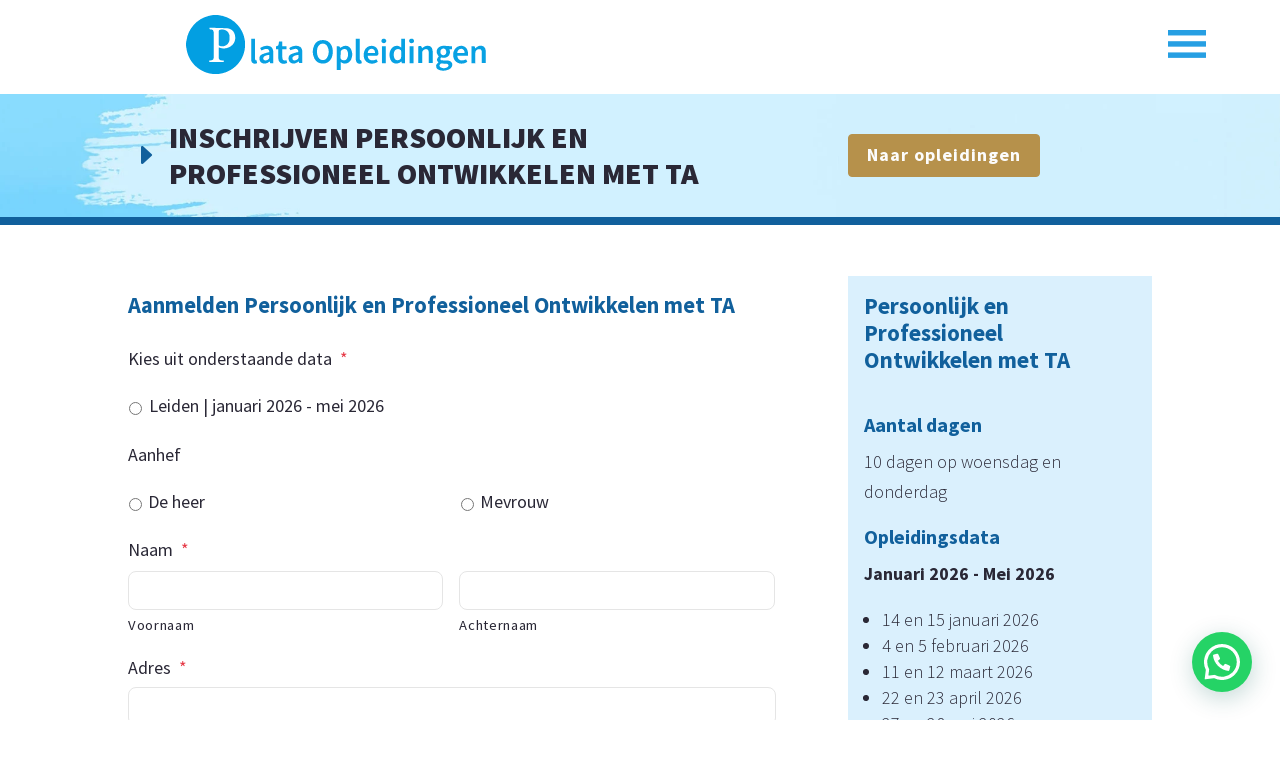

--- FILE ---
content_type: text/css
request_url: https://www.plataopleidingen.nl/wp-content/cache/wpfc-minified/9a01jn1l/6hfeu.css
body_size: 6570
content:
.same-height-cards .swiper-wrapper, 
.same-height-cards .swiper-slide {
height: 100% !important;
}
.dmach-link-whole-grid .swiper-slide{
cursor: pointer;
}
.dmach-image-full-width img {
width: 100%;
}
.dmach-no-link .et_pb_button {
cursor: default;
}
.dmach-acf-value {
width: 100%;
}
.dmach-acf-value.et_pb_button {
width: auto;
}
.loop-grid ul li {
list-style-type: disc !important;
}
.loop-grid ol li {
list-style-type: decimal !important;
}
.et_pb_de_mach_load_more_button_link.loading {
pointer-events: none;
}
.et_pb_gallery_image img,
.dmach-acf-item-content .mejs-container, 
.dmach-acf-item-content .mejs-container .mejs-controls, 
.dmach-acf-item-content .mejs-embed, 
.dmach-acf-item-content .mejs-embed body {
border-style: solid;
}
.dmach-label-pos-own_line .dmach-acf-label,
.dmach-text-before-pos-own_line .dmach-acf-before {
display: block;
padding-bottom: 0;
}
.repeater-style-list.repeater-acf-list .dmach-icon {
display: flex;
align-items: center;
}
.repeater-style-list .et_pb_de_mach_acf_item {
vertical-align: top;
}
.divi-filter-archive-loop .et_pb_column .et_pb_de_mach_thumbnail img,
.divi-radio-tick_box input:checked ~ .checkmark:after,
.dmach-image-icon-placement-left .dmach-acf-video-container,
.dmach-image-icon-placement-right .dmach-acf-video-container,
.dmach-text-before-pos-own_line .dmach-acf-item-container .dmach-acf-item-content,
.dmach_content_update_cont .dmach_content_update:first-child,
.et_pb_de_mach_acf_item img,
.load-4 .donut-cont,
.load-5 .donutmulti-cont,
.load-6 .ripple-cont {
display: block;
}
.dmach-vertical-alignment-bottom .dmach-acf-item-container {
align-items: baseline !important;
}
.dmach-vertical-alignment-middle .dmach-acf-item-container {
align-items: center !important;
}
.dmach-vertical-alignment-top .dmach-acf-item-container {
align-items: flex-start !important;
}
.de_dmach_defer_video,
.divi-filter-archive-loop,
.dmach-acf-item-content,
.dmach-acf-video-wrapper,
.dmach-acf-value.dmach-acf-video-container,
.dmach-icon-image-content img,
.dmach-postmeta-item-content {
width: 100%;
}
.dmach-icon,
.inline_meta_items .et_pb_de_mach_post_meta_item,
.line,
.linked_list_item,
.repeater-style-list .et_pb_de_mach_acf_item,
a.et_pb_button.meta_button {
display: inline-block;
}
.divi-filter-archive-loop .df-loadmore-inner-styles,
.dmach-acf-video-wrapper .mejs-overlay.mejs-layer.mejs-overlay-play,
.dmach-acf-video-wrapper.playing .dmach-acf-video-poster,
.dmach_content_update_cont .dmach_content_update,
.et-db #et-boc .et-l .et_pb_contact_field[data-type="select"][data-filtertype="radio"]:after,
.grid-posts.et_pb_gallery_items::before,
.load-1 .spinner,
.load-2 .spinner,
.load-3 .spinner,
.load-4 .lines,
.load-4 .spinner,
.load-5 .lines,
.load-5 .spinner,
.load-6 .lines,
.load-6 .spinner,
.slick-dots li button:before,
.white-popup {
display: none;
}
.repeater-style-list .et_pb_de_mach_acf_item:last-child .repeater_sep {
visibility: hidden;
}
.divi-filter-item.show-empty span.et_pb_contact_field_radio.empty,
.dmach-filer-toggle .dmach-hide,
.dmach_content_update_cont .dmach_content_update.open,
.et_pb_de_mach_acf_gallery .et_pb_gallery_item,
.et_pb_de_mach_search_posts .divi-filter-item span.et_pb_contact_field_radio.empty {
display: block;
}
#dmach-modal-wrapper.side-modal .et_pb_section,
#loading-modal div:not(.modal-close),
.align-last-module.align-single_row .et_pb_section .et_pb_row,
.align-multiple_rows .et_pb_row:last-child,
.dmach-link-whole-grid-card,
.dmach-link-whole-grid-card .post_content_wrapper,
.same-height-cards .grid-col .grid-item-cont > .bc-link-whole-grid-card,
.same-height-cards .grid-col .grid-item-cont > .bc-link-whole-grid-card > .et_pb_column,
.same-height-cards .grid-col .grid-item-cont > .bc-link-whole-grid-card > .et_pb_column > .et_pb_row:only-child,
.same-height-cards .grid-col .grid-item-cont > .bc-link-whole-grid-card > .et_pb_row:only-child,
.same-height-cards .grid-col .grid-item-cont > .bc-link-whole-grid-card > .et_pb_section,
.same-height-cards .grid-col .grid-item-cont > .et_pb_column,
.same-height-cards .grid-col .grid-item-cont > .et_pb_column > .et_pb_row:only-child,
.same-height-cards .grid-col .grid-item-cont > .et_pb_row:only-child,
.same-height-cards .grid-col .grid-item-cont > .et_pb_section,
.same-height-cards .grid-col > div,
.same-height-cards .post_content_wrapper,
.same-height-cards .post_content_wrapper > .et_pb_row,
.same-height-cards.et_pb_de_mach_carousel .et_pb_column,
.same-height-cards.et_pb_de_mach_carousel .et_pb_section,
.same-height-cards.et_pb_de_mach_carousel .slick-slide > div,
.same-height-cards.et_pb_de_mach_carousel .swiper-slide > div{
height: 100%;
}
.divi-filter-item span.et_pb_contact_field_radio.empty,
.divi-machine-loop p:empty,
.dmach-hide,
.et_pb_de_mach_search_posts .divi-filter-item span.et_pb_contact_field_radio .radio-count,
.hide_update_content_modal .dmach_content_update_cont,
.hidethis,
.select-option-item-dmach_post {
display: none;
}
.et_pb_de_mach_acf_item.hidethis {
display:none !important;
}
#loading-modal .filtered-posts-loading,
.dmach-icon div {
display: flex;
justify-content: center;
align-items: center;
}
.et-db #et-boc .et-l .et_pb_map_container .infowindow img,
.et_pb_map_container .infowindow img {
max-width: 100%;
width: 100%;
}
#dmach-modal-wrapper .post-modal-cont {
width: 80%;
max-width: 1080px;
position: relative;
}
#dmach-modal-wrapper.side-modal .post-modal-cont {
width: 50vw;
max-width: 100%;
position: absolute;
right: 0;
height: 100vh;
}
.et_pb_de_mach_acf_item {
line-height: 1;
}
.et-db #et-boc .et-l .infowindow .et_pb_section,
.et_pb_map_container .infowindow .et_pb_section {
padding: 0;
}
.filter-param-item .remove-filter {
cursor: pointer;
width: 20px;
height: 20px;
position: absolute;
right: 7px;
top: 50%;
transform: translateY(-50%);
}
.filter-param-item .remove-filter::after {
font-size: 20px;
content: "\4d";
font-family: ETmodules !important;
top: 50%;
left: 50%;
transform: translate(-50%, -50%);
position: absolute;
}
.filter-param-item {
display: inline-block;
padding: 10px 30px 10px 10px;
margin-top: 10px;
margin-bottom: 10px;
position: relative;
margin-right: 20px;
border: 1px solid;
}
.filter-param-item:last-of-type,
.inline_checkboxes .divi-filter-item > :last-child,
.inline_checkboxes .divi-filter-item > form > .et_pb_contact_field_radio:last-child {
margin-right: 0;
}
p.filter-param-item:not(.has-background):last-of-type {
padding: 10px 35px 10px 10px;
}
.et_pb_de_mach_alignment_center {
text-align: center;
}
.cat_loop_image_left,
.dmach-image-icon-placement-left .dmach-acf-item-container,
.dmach-image-icon-placement-left .dmach-postmeta-item-containter,
.dmach-image-icon-placement-right .dmach-acf-item-container,
.dmach-image-icon-placement-right .dmach-postmeta-item-containter,
.inline_checkboxes .divi-filter-item,
.inline_checkboxes .divi-filter-item > form,
.repeater-cont .dmach-acf-item-container,
.repeater-cont .dmach-acf-item-container .dmach-icon {
display: flex;
align-items: center;
}
.cat_loop_image_left .category_loop_image {
margin-right: 20px;
}
.bc-link-whole-grid-card,
.et_pb_button,
.slick-slide {
cursor: pointer;
}
table.dmach-repeater-table {
width: 100%;
border-collapse: collapse;
margin: 50px auto;
}
table.dmach-repeater-table tr:nth-of-type(odd) {
background: #eee;
}
table.dmach-repeater-table th {
background-color: #000;
color: #fff;
font-weight: 700;
}
table.dmach-repeater-table td,
table.dmach-repeater-table th {
padding: 10px;
border: 1px solid #ccc;
text-align: left;
}
@media only screen and (max-width: 760px), (min-device-width: 768px) and (max-device-width: 1024px) {
table.dmach-repeater-table {
width: 100%;
}
table.dmach-repeater-table,
table.dmach-repeater-table tbody,
table.dmach-repeater-table td,
table.dmach-repeater-table th,
table.dmach-repeater-table thead,
table.dmach-repeater-table tr {
display: block;
}
table.dmach-repeater-table thead tr {
position: absolute;
top: -9999px;
left: -9999px;
}
table.dmach-repeater-table tr {
border: 1px solid #ccc;
}
table.dmach-repeater-table td {
border: none;
border-bottom: 1px solid #eee;
position: relative;
padding-left: 50% !important;
}
table.dmach-repeater-table td:before {
position: absolute;
top: 6px;
left: 6px;
width: 45%;
padding-right: 10px;
white-space: nowrap;
content: attr(data-column);
color: #000;
font-weight: 700;
}
}
.dmach-btn-align-center .et_pb_module_inner {
text-align: center !important;
}
.dmach-btn-align-right .et_pb_module_inner {
text-align: right !important;
}
.item-entry.hidden,
.masonry.resized {
opacity: 1;
}
.dmach-search-items {
float: left;
width: 100%;
}
.loadmore-align-left .dmach-loadmore {
left: 0;
transform: none;
}
.dmach-icon-image-content {
margin-right: 5px;
}
.dmach_carousel_container,
.hidden {
opacity: 0;
}
.align-right {
margin: 0 0 0 auto;
}
.et_pb_de_mach_search_posts_item p.et_pb_contact_field {
padding: 0 !important;
}
.fullwidth-btn .et_pb_button {
display: block;
width: 100%;
text-align: center;
}
.inline_checkboxes .divi-filter-item > *,
.inline_checkboxes .divi-filter-item > form > .et_pb_contact_field_radio {
flex: 1;
margin-right: 15px;
}
.inline_checkboxes .divi-radio-tick_box .et_pb_contact_field_radio {
padding: 2px 10px 2px 0;
}
.last-item {
margin-right: 0 !important;
}
.last-item + div {
clear: both;
}
.secondary-image {
position: absolute;
z-index: 10;
left: 0;
top: 0;
opacity: 0 !important;
-webkit-transition: 0.3s ease-in-out;
-ms-transition: 0.3s ease-in-out;
transition: 0.3s ease-in-out;
}
.flip-image-thumbnail:hover .secondary-image {
opacity: 1 !important;
}
.loadmore-align-right .dmach-loadmore {
right: 0;
transform: none;
left: auto;
}
p:empty {
padding-bottom: 0 !important;
}
.dmach_carousel_container .slick-slide {
margin: 0 15px;
}
.dmach_carousel_container .slick-list {
margin: 0 -15px;
}
.dmach_carousel_container .slick-prev:before {
font-family: ETmodules !important;
left: -22px;
content: "\34";
}
.dmach_carousel_container .slick-next::before {
font-family: ETmodules !important;
right: -22px;
content: "\35";
}
.slick-initialized {
opacity: 1;
visibility: visible !important;
}
.dmach_carousel_container .slick-prev {
left: -50px;
z-index: 99999999999999999;
}
.dmach_carousel_container .slick-next {
right: -50px;
z-index: 99999999999999999;
}
.dmach_carousel_container .slick-next::before,
.dmach_carousel_container .slick-prev::before {
font-size: 57px;
opacity: 1;
top: -20px;
text-shadow: 0 0 9px #969696;
position: absolute;
}
.dmach-acf-item-container .dmach-acf-item-content,
.slide_center_mode .et_pb_de_mach_acf_slider_containter .slick-track {
display: flex;
}
.et_pb_de_mach_alignment_center .dmach-acf-item-container,
.et_pb_de_mach_alignment_center .dmach-acf-item-container .dmach-acf-item-content {
justify-content: center;
}
.et_pb_de_mach_alignment_right .dmach-acf-item-container,
.et_pb_de_mach_alignment_right .dmach-acf-item-container .dmach-acf-item-content {
justify-content: flex-end;
}
.align-last-module.align-single_row .et_pb_section .et_pb_row .et_pb_column,
.align-multiple_rows .et_pb_section {
display: flex;
flex-direction: column;
flex-grow: 1;
}
.align-single_row .et_pb_column,
.align-single_row .et_pb_row,
.align-single_row .et_pb_section {
height: 100% !important;
}
.align-multiple_rows .et_pb_row:last-child .et_pb_column {
height: 100%;
display: flex;
flex-direction: column;
flex-grow: 1;
}
.align-multiple_rows .et_pb_row:last-child .et_pb_module:last-child {
margin-top: auto;
}
.align-last-module.align-single_row .et_pb_section .et_pb_row .repeater-cont .et_pb_module:last-child,
.align-multiple_rows .et_pb_row:last-child .repeater-cont .et_pb_module:last-child {
margin-top: 0;
}
.align-last-module.align-single_row .et_pb_section .et_pb_row .et_pb_module:last-child {
margin-top: auto !important;
}
.dmach-loadmore {
position: absolute !important;
bottom: -80px;
left: 50%;
transform: translateX(-50%);
}
.loadmore-enabled {
padding-bottom: 80px;
}
.df-inner-styles {
display: none;
position: absolute;
opacity: 0;
height: 0;
}
body .et_pb_de_mach_acf_slider .slick-prev::before {
content: "\34" !important;
position: absolute;
top: -16px;
left: -19px;
}
body .et_pb_de_mach_acf_slider .slick-next::before {
top: -16px;
right: -19px;
position: absolute;
}
.et_pb_de_mach_post_meta_item {
margin-bottom: 0 !important;
}
#dmach_orderby .et_pb_contact_field,
.dmach-image-icon-placement-bottom .dmach-icon,
.dmach-image-icon-placement-left .dmach-icon,
.dmach-image-icon-placement-top .dmach-icon {
padding-left: 0 !important;
}
.grid-layout-grid .divi-filter-archive-loop {
grid-auto-rows: inherit !important;
}
.same-height-cards.et_pb_de_mach_carousel .slick-track {
display: flex !important;
margin: 30px 0;
}
.same-height-cards.et_pb_de_mach_carousel .slick-slide {
height: inherit !important;
}
.et_pb_de_mach_orderby {
max-width: 200px;
}
.no-results-layout .et_pb_section {
width: 100% !important;
margin-right: 0 !important;
}
.et_pb_de_mach_archive_loop {
width: 100%;
display: block;
margin-bottom: 2.75%;
}
.et_pb_de_mach_repeater .et_pb_de_mach_archive_loop {
margin-bottom: 0;
}
.dmach_filter_count {
position: absolute;
right: 0;
}
.divi-filter-archive-loop-loading {
height: 100%;
position: absolute;
width: 100%;
}
.divi-filter-archive-loop-cont {
display: flex;
width: 100%;
}
.ajax-loading {
position: absolute;
width: 100%;
height: 100%;
z-index: 99999;
background-color: rgba(255, 255, 255, 0.7);
}
.divi-filter-item {
position: relative;
padding: 0;
}
.divi-radio-tick_box .et_pb_contact_field_radio {
position: relative;
padding: 5px 0;
}
.divi-radio-tick_box input {
position: absolute;
opacity: 0;
cursor: pointer;
z-index: 20;
height: 25px;
width: 25px;
}
.divi-radio-tick_box .checkmark {
position: absolute;
top: 0;
left: 0;
height: 25px;
width: 25px;
background-color: #eee;
z-index: 19;
}
.divi-radio-tick_box label {
position: relative;
padding-left: 35px;
top: -1px;
}
.divi-radio-tick_box input:checked ~ .checkmark {
background-color: #2196f3;
}
.divi-radio-tick_box .checkmark:after {
content: "";
position: absolute;
display: none;
left: 9px;
top: 5px;
width: 5px;
height: 10px;
border: solid #fff;
border-width: 0 3px 3px 0;
-webkit-transform: rotate(45deg);
-ms-transform: rotate(45deg);
transform: rotate(45deg);
}
.divi-radio-buttons .et_pb_contact_field_radio label {
font-size: 16px;
text-align: left;
font-weight: 400;
border-radius: 5px;
background-color: #fff;
color: #2d2d2d;
height: 100%;
-webkit-box-sizing: border-box;
box-sizing: border-box;
padding: 14px;
display: block;
line-height: 1.12;
cursor: pointer;
margin: 5px 0;
}
.divi-radio-buttons .et_pb_contact_field_radio input {
position: absolute;
height: 100%;
width: 100%;
left: 0;
z-index: -1;
-webkit-appearance: none;
-moz-appearance: none;
appearance: none;
margin: 0;
opacity: 0;
}
.divi-radio-buttons .et_pb_contact_field_radio input:checked + label {
background-color: #0770cf;
color: #fff;
}
.dmach-location-fullwidth .dmach-filter-containter {
display: grid;
grid-template-columns: repeat(auto-fit, minmax(100px, 1fr));
column-gap: 20px;
width: 100%;
}
.dmach-location-fullwidth .divi-filter-item,
.dmach-location-fullwidth .et_pb_de_mach_search_posts_item p.et_pb_contact_field.divi-filter-item {
width: 100%;
left: 0;
background-color: #fff;
z-index: 99999;
-webkit-box-sizing: border-box;
box-sizing: border-box;
}
.dmach-filer-toggle .divi-filter-item {
opacity: 0;
height: 0;
display: none;
}
.visible .divi-filter-item {
display: block !important;
opacity: 1;
height: auto;
-webkit-transition: 0.3s ease-in-out;
-ms-transition: 0.3s ease-in-out;
transition: 0.3s ease-in-out;
}
.dmach-filer-toggle .et_pb_contact_field_options_title {
cursor: pointer;
position: relative;
}
.dmach-filer-toggle .et_pb_contact_field_options_title::after {
font-family: ETmodules !important;
position: absolute;
top: 50%;
right: 0;
font-size: 17px;
content: "\33";
-webkit-transition: -webkit-transform 0.3s ease-in-out;
-ms-transition: -ms-transform 0.3s ease-in-out;
transition: transform 0.3s ease-in-out;
transform: translateY(-50%);
}
.visible .et_pb_contact_field_options_title::after {
-ms-transform: translateY(-50%) rotate(180deg);
-webkit-transform: translateY(-50%) rotate(180deg);
transform: translateY(-50%) rotate(180deg);
}
.et-db #et-boc .et-l .et_pb_contact_field[data-type="select"]:after {
right: 30px;
}
.dmach-icon {
left: 0;
top: 0;
font-family: ETmodules;
font-size: 16px;
border-radius: 100%;
text-align: center;
padding: 0 5px;
}
body .slick-prev {
left: -25px;
z-index: 11;
}
.slide_center_mode .et_pb_de_mach_acf_slider_containter .slick-track .slick-slide {
display: flex;
height: inherit;
align-items: center;
justify-content: center;
}
.slide_center_mode_same_height .et_pb_de_mach_acf_slider_containter .slick-track .slick-slide img {
width: auto;
object-fit: initial;
margin-left: auto;
margin-right: auto;
}
.et_pb_de_mach_acf_slider_containter .slick-next:before,
.et_pb_de_mach_acf_slider_containter .slick-prev:before,
.et_pb_de_mach_acf_slider_containter_nav .slick-next:before,
.et_pb_de_mach_acf_slider_containter_nav .slick-prev:before {
font-family: ETmodules !important;
font-weight: 400;
font-style: normal;
font-variant: normal;
-webkit-font-smoothing: antialiased;
-moz-osx-font-smoothing: grayscale;
line-height: 1;
text-transform: none;
content: "\35" !important;
font-size: 50px;
color: #000;
}
.et_pb_de_mach_acf_slider .slick-dots li button {
text-indent: 100%;
white-space: nowrap;
overflow: hidden;
display: block;
height: 17px;
width: 17px;
border-radius: 50%;
font-size: 0;
cursor: pointer;
background: #ececec !important;
}
.divi-filter-archive-loop ul,
.slick-dots,
.slick-dots li {
list-style-type: none !important;
}
body .slick-dots {
bottom: -60px;
}
.dmach-image-icon-placement-left .dmach-acf-item-container .dmach-icon-image-content,
.dmach-image-icon-placement-right .dmach-acf-item-container .dmach-icon-image-content {
display: flex;
justify-content: center;
flex-direction: column;
}
.dmach-image-icon-placement-left .dmach-acf-item-container {
width: 100%;
flex-direction: row;
}
.divi-filter-item span.et_pb_contact_field_radio,
.dmach-acf-video-wrapper {
position: relative;
}
.dmach-acf-video-wrapper .wp-video-shortcode {
height: auto;
}
.dmach-acf-video-wrapper .dmach-acf-video-poster {
position: absolute;
left: 0;
width: 100%;
top: 0;
height: 100%;
overflow: hidden;
background-repeat: no-repeat;
background-size: cover;
background-position: center center;
}
.dmach-acf-video-wrapper .dmach-acf-video-poster .poster {
min-height: 100%;
min-width: 100%;
object-fit: cover;
}
.dmach-acf-video-wrapper .dmach-acf-video-poster .dmach-acf-video-play {
position: absolute;
left: 50%;
top: 50%;
transform: translate(-50%, -50%);
}
.dmach-acf-video-wrapper .dmach-acf-video-poster .dmach-acf-video-play:before {
font-family: ETmodules;
content: "\49";
}
.dmach-image-icon-placement-bottom .dmach-icon,
.dmach-image-icon-placement-right .dmach-icon,
.dmach-image-icon-placement-top .dmach-icon {
padding-right: 0 !important;
}
.dmach-image-icon-placement-top .dmach-acf-item-container {
flex-direction: column;
}
.et_pb_button_alignment_center #dmach_filter_button {
float: none;
margin: auto !important;
display: block;
}
.et-db #et-boc .et-l #dmach-search-form .et_pb_de_mach_search_posts_item .et_pb_contact_field_options_title,
.et_pb_de_mach_search_posts_item .et_pb_contact_field_options_title {
font-weight: 400;
}
.category-loop > :not(.no-results-layout),
.divi-filter-archive-loop > :not(.no-results-layout),
.grid-posts.et_pb_gallery_items,
.repeater-cont > :not(.no-results-layout) {
display: grid;
grid-gap: 25px;
}
.divi-filter-archive-loop.grid > :not(.no-results-layout),
.grid-posts,
.repeater-cont > :not(.no-results-layout) {
grid-auto-rows: inherit;
}
.et_pb_gutters4 .category-loop > :not(.no-results-layout),
.et_pb_gutters4 .divi-filter-archive-loop > :not(.no-results-layout),
.et_pb_gutters4 .repeater-cont > :not(.no-results-layout) {
grid-gap: 40px;
}
.et_pb_gutters3 .category-loop > :not(.no-results-layout),
.et_pb_gutters3 .divi-filter-archive-loop > :not(.no-results-layout),
.et_pb_gutters3 .repeater-cont > :not(.no-results-layout) {
grid-gap: 25px;
}
.et_pb_gutters2 .category-loop > :not(.no-results-layout),
.et_pb_gutters2 .divi-filter-archive-loop > :not(.no-results-layout),
.et_pb_gutters2 .repeater-cont > :not(.no-results-layout) {
grid-gap: 10px;
}
.et_pb_gutters1 .category-loop > :not(.no-results-layout),
.et_pb_gutters1 .divi-filter-archive-loop > :not(.no-results-layout),
.et_pb_gutters1 .repeater-cont > :not(.no-results-layout) {
grid-gap: 0;
}
.col-mob-1 > :not(.no-results-layout) {
grid-template-columns: repeat(1, minmax(0, 1fr));
}
.col-mob-2 > :not(.no-results-layout) {
grid-template-columns: repeat(2, minmax(0, 1fr));
}
.col-mob-3 > :not(.no-results-layout) {
grid-template-columns: repeat(3, minmax(0, 1fr));
}
.col-mob-4 > :not(.no-results-layout) {
grid-template-columns: repeat(4, minmax(0, 1fr));
}
.col-mob-5 > :not(.no-results-layout) {
grid-template-columns: repeat(5, minmax(0, 1fr));
}
.col-mob-6 > :not(.no-results-layout) {
grid-template-columns: repeat(6, minmax(0, 1fr));
}
@media (min-width: 768px) {
body .col-tab-6 > :not(.no-results-layout) {
grid-template-columns: repeat(6, minmax(0, 1fr));
}
body .col-tab-5 > :not(.no-results-layout) {
grid-template-columns: repeat(5, minmax(0, 1fr));
}
body .col-tab-4 > :not(.no-results-layout) {
grid-template-columns: repeat(4, minmax(0, 1fr));
}
body .col-tab-3 > :not(.no-results-layout) {
grid-template-columns: repeat(3, minmax(0, 1fr));
}
body .col-tab-2 > :not(.no-results-layout) {
grid-template-columns: repeat(2, minmax(0, 1fr));
}
}
@media (min-width: 980px) {
body .et_pb_section .col-desk-6 > :not(.no-results-layout) {
grid-template-columns: repeat(6, minmax(0, 1fr));
}
body .et_pb_section .col-desk-5 > :not(.no-results-layout) {
grid-template-columns: repeat(5, minmax(0, 1fr));
}
body .et_pb_section .col-desk-4 > :not(.no-results-layout) {
grid-template-columns: repeat(4, minmax(0, 1fr));
}
body .et_pb_section .col-desk-3 > :not(.no-results-layout) {
grid-template-columns: repeat(3, minmax(0, 1fr));
}
body .et_pb_section .col-desk-2 > :not(.no-results-layout) {
grid-template-columns: repeat(2, minmax(0, 1fr));
}
body .et_pb_section .col-desk-1 > :not(.no-results-layout) {
grid-template-columns: repeat(1, minmax(0, 1fr));
}
}
#dmach-search-form .et_pb_contact_field,
#dmach-search-form .et_pb_contact_field_options_title,
#dmach-search-form .et_pb_de_mach_search_posts_item {
margin-bottom: 0 !important;
padding-bottom: 0;
}
#dmach-search-form .et_pb_de_mach_search_posts_item {
margin-bottom: 10px !important;
padding: 10px 0;
display: inline-block;
}
#dmach-search-form .button_container {
padding: 10px 0;
}
.et_pb_gallery_grid:not(.masonry) .et_pb_de_mach_gallery_item.et_pb_gallery_item.et_pb_grid_item {
width: 100% !important;
margin-right: 0 !important;
margin-bottom: 0 !important;
}
.masonry.et_pb_gallery_grid {
opacity: 0;
}
.masonry.et_pb_gallery_grid.loaded {
opacity: 1;
}
.et_fb_db_mach_post_slider::before,
.et_fb_de_mach_acf_item::before,
.et_fb_de_mach_acf_slider::before,
.et_fb_de_mach_archive_loop::before,
.et_fb_de_mach_carousel::before,
.et_fb_de_mach_cat_loop::before,
.et_fb_de_mach_filter_posts::before,
.et_fb_de_mach_orderby::before,
.et_fb_de_mach_post_meta::before,
.et_fb_de_mach_repeater::before,
.et_fb_de_mach_search_posts::before,
.et_fb_de_mach_thumbnail::before,
.et_fb_de_mach_title::before,
.et_fb_de_mach_view_button::before {
background-repeat: no-repeat;
background-position: center;
content: "" !important;
width: 20px;
height: 20px;
margin: auto;
}
.et_fb_db_mach_post_slider::after,
.et_fb_de_mach_acf_item::after,
.et_fb_de_mach_acf_slider::after,
.et_fb_de_mach_archive_loop::after,
.et_fb_de_mach_carousel::after,
.et_fb_de_mach_cat_loop::after,
.et_fb_de_mach_filter_posts::after,
.et_fb_de_mach_orderby::after,
.et_fb_de_mach_post_meta::after,
.et_fb_de_mach_repeater::after,
.et_fb_de_mach_search_posts::after,
.et_fb_de_mach_thumbnail::after,
.et_fb_de_mach_title::after,
.et_fb_de_mach_view_button::after {
content: "" !important;
display: block !important;
width: 15px;
height: 20px;
background-image: url(//www.plataopleidingen.nl/wp-content/plugins/divi-machine/images/admin-area/modules/divi-engine-grey.svg);
background-repeat: no-repeat;
background-position: center;
background-size: contain;
position: absolute;
right: 7px;
top: 3px;
}
.et_fb_de_mach_acf_item::before {
background-image: url(//www.plataopleidingen.nl/wp-content/plugins/divi-machine/images/admin-area/modules/Acf-Item.svg);
}
.et_fb_de_mach_archive_loop::before {
background-image: url(//www.plataopleidingen.nl/wp-content/plugins/divi-machine/images/admin-area/modules/Archive-Loop.svg);
}
.et_fb_de_mach_carousel::before {
background-image: url(//www.plataopleidingen.nl/wp-content/plugins/divi-machine/images/admin-area/modules/Post-Carousel.svg);
}
.et_fb_de_mach_cat_loop::before {
background-image: url(//www.plataopleidingen.nl/wp-content/plugins/divi-machine/images/admin-area/modules/cat-loop.svg);
}
.et_fb_de_mach_filter_posts::before {
background-image: url(//www.plataopleidingen.nl/wp-content/plugins/divi-machine/images/admin-area/modules/Filter-Posts.svg);
}
.et_fb_de_mach_acf_slider::before {
background-image: url(//www.plataopleidingen.nl/wp-content/plugins/divi-machine/images/admin-area/modules/Gallary-Slider.svg);
}
.et_fb_de_mach_orderby::before {
background-image: url(//www.plataopleidingen.nl/wp-content/plugins/divi-machine/images/admin-area/modules/OrderBy.svg);
}
.et_fb_de_mach_post_meta::before {
background-image: url(//www.plataopleidingen.nl/wp-content/plugins/divi-machine/images/admin-area/modules/Post-Meta.svg);
}
.et_fb_db_mach_post_slider::before {
background-image: url(//www.plataopleidingen.nl/wp-content/plugins/divi-machine/images/admin-area/modules/Post-Slider.svg);
}
.et_fb_de_mach_title::before {
background-image: url(//www.plataopleidingen.nl/wp-content/plugins/divi-machine/images/admin-area/modules/Title-Text.svg);
}
.et_fb_de_mach_repeater::before {
background-image: url(//www.plataopleidingen.nl/wp-content/plugins/divi-machine/images/admin-area/modules/Repeater.svg);
}
.et_fb_de_mach_search_posts::before {
background-image: url(//www.plataopleidingen.nl/wp-content/plugins/divi-machine/images/admin-area/modules/Search-Post.svg);
}
.et_fb_de_mach_thumbnail::before {
background-image: url(//www.plataopleidingen.nl/wp-content/plugins/divi-machine/images/admin-area/modules/Thumbnail.svg);
}
.et_fb_de_mach_view_button::before {
background-image: url(//www.plataopleidingen.nl/wp-content/plugins/divi-machine/images/admin-area/modules/View-Post.svg);
}
.divi-filter-item span.et_pb_contact_field_radio .radio-count {
position: absolute;
right: 10px;
top: 0;
margin: 0;
background: 0 0 !important;
}
.divi-filter-archive-loop .et_pb_de_mach_acf_slider .slick-next,
.divi-filter-archive-loop .et_pb_de_mach_acf_slider .slick-prev {
z-index: 999;
-webkit-transition: 0.3s ease-in-out;
-ms-transition: 0.3s ease-in-out;
transition: 0.3s ease-in-out;
}
.divi-filter-archive-loop .et_pb_de_mach_acf_slider:hover .slick-next {
right: 15px !important;
}
.divi-filter-archive-loop .et_pb_de_mach_acf_slider:hover .slick-prev {
left: 15px;
}
.et-db .et-l .et_pb_contact_field[data-filtertype="acfselectmulitple"]:after,
.et-db .et-l .et_pb_contact_field[data-filtertype="select"]:after,
.et-db .et-l .et_pb_contact_field .divi-acf-map-inline-radius-wrapper:after,
.et-db .et-l .et_pb_contact_select:after {
content: "";
position: absolute;
top: 50%;
right: 30px !important;
-webkit-transform: translateY(-50%);
transform: translateY(-50%);
width: 0;
height: 0;
border: 6px solid transparent;
border-top-color: #666;
margin-top: 3px;
pointer-events: none;
display: block !important;
}
.dmach-popup {
position: fixed;
z-index: 1020;
width: 100vw;
height: 100vh;
visibility: hidden;
pointer-events: none;
left: 0;
top: 0;
display: flex;
align-items: center;
justify-content: center;
opacity: 0;
-webkit-transition: opacity 0.4s ease-in-out;
-moz-transition: opacity 0.4s ease-in-out;
transition: opacity 0.4s ease-in-out;
}
.dmach-nextprev-post,
.dmach-popup .modal-close {
height: 50px;
right: 20px;
display: block;
cursor: pointer;
z-index: 999;
position: absolute;
}
.dmach-popup.open {
opacity: 1;
visibility: visible;
pointer-events: all;
}
.dmach-popup .modal-close {
width: 50px;
top: 20px;
}
.dmach-popup .modal-close:before {
position: absolute;
left: 50%;
top: 50%;
font-family: ETmodules;
text-indent: 0;
transform: translate(-50%, -50%);
}
.dmach-nextprev-post {
width: 100px;
bottom: 20px;
}
.dmach-prev-post {
position: absolute;
left: 0;
top: 50%;
}
.dmach-next-post {
position: absolute;
right: 0;
top: 50%;
}
.dmach-next-post:before,
.dmach-prev-post:before {
content: "\34";
font-family: ETmodules !important;
text-indent: 0;
transform: translateY(-50%);
font-size: 30px;
}
.dmach-next-post:before {
content: "\35";
}
#et-main-area.et-fb-root-ancestor {
position: initial;
}
#dmach-modal-wrapper {
z-index: 99999;
position: relative;
}
.dmach-popup .et_pb_section {
max-height: 80vh;
overflow-y: auto;
}
.et_pb_map_container .infowindow {
min-width: 50px;
min-height: 50px;
}
.et_pb_de_mach_acf_item.dmach_oembed_video .dmach-acf-value {
width: 100%;
} .et_pb_de_mach_carousel .slick-slide {
cursor: auto;
}
.et_pb_de_mach_carousel.dmach-link-whole-grid .slick-slide {
cursor: pointer;
}

--- FILE ---
content_type: text/css
request_url: https://www.plataopleidingen.nl/wp-content/cache/wpfc-minified/7bolge0x/6hfet.css
body_size: 4290
content:
#wpadminbar,#adminmenu, #adminmenu .wp-submenu, #adminmenuback, #adminmenuwrap {background:#242745;}
.wp-menu-name,#wpadminbar, #wpadminbar * {font-weight:700;}
#adminmenu li.menu-top:hover, #adminmenu li.opensub>a.menu-top, #adminmenu li>a.menu-top:focus {
background-color: #144DED;
color: #ffffff;
}
#adminmenu .wp-submenu a:focus, #adminmenu .wp-submenu a:hover, #adminmenu a:hover, #adminmenu li.menu-top>a:focus {
color: #fff;
}
#adminmenu li a:focus div.wp-menu-image:before, #adminmenu li.opensub div.wp-menu-image:before, #adminmenu li:hover div.wp-menu-image:before {
color: #fff;
font-weight: 700;
}
#adminmenu .wp-has-current-submenu .wp-submenu .wp-submenu-head, #adminmenu .wp-menu-arrow, #adminmenu .wp-menu-arrow div, #adminmenu li.current a.menu-top, #adminmenu li.wp-has-current-submenu a.wp-has-current-submenu, .folded #adminmenu li.current.menu-top, .folded #adminmenu li.wp-has-current-submenu {
background: #144DED;
color: #fff;
}
#adminmenu .wp-has-current-submenu .wp-submenu, #adminmenu .wp-has-current-submenu .wp-submenu.sub-open, #adminmenu .wp-has-current-submenu.opensub .wp-submenu, #adminmenu a.wp-has-current-submenu:focus+.wp-submenu, .no-js li.wp-has-current-submenu:hover .wp-submenu {
background-color: #4371F1;
}
#adminmenu .wp-submenu a ,#wpadminbar, #wpadminbar * {
color: #b4b9be;
color: rgba(255, 255, 255, 0.93);
}
#wpadminbar .ab-top-menu>li.hover>.ab-item, #wpadminbar.nojq .quicklinks .ab-top-menu>li>.ab-item:focus, #wpadminbar:not(.mobile) .ab-top-menu>li:hover>.ab-item, #wpadminbar:not(.mobile) .ab-top-menu>li>.ab-item:focus {
background-color: #4371F1;
color: #ffffff;
}
#wpadminbar .quicklinks .ab-sub-wrapper .menupop.hover>a, #wpadminbar .quicklinks .menupop ul li a:focus, #wpadminbar .quicklinks .menupop ul li a:focus strong, #wpadminbar .quicklinks .menupop ul li a:hover, #wpadminbar .quicklinks .menupop ul li a:hover strong, #wpadminbar .quicklinks .menupop.hover ul li a:focus, #wpadminbar .quicklinks .menupop.hover ul li a:hover, #wpadminbar .quicklinks .menupop.hover ul li div[tabindex]:focus, #wpadminbar .quicklinks .menupop.hover ul li div[tabindex]:hover, #wpadminbar li #adminbarsearch.adminbar-focused:before, #wpadminbar li .ab-item:focus .ab-icon:before, #wpadminbar li .ab-item:focus:before, #wpadminbar li a:focus .ab-icon:before, #wpadminbar li.hover .ab-icon:before, #wpadminbar li.hover .ab-item:before, #wpadminbar li:hover #adminbarsearch:before, #wpadminbar li:hover .ab-icon:before, #wpadminbar li:hover .ab-item:before, #wpadminbar.nojs .quicklinks .menupop:hover ul li a:focus, #wpadminbar.nojs .quicklinks .menupop:hover ul li a:hover {
color: #fff;
font-weight: 700;
}
li#wp-admin-bar-wp-logo.menupop, #wp-admin-bar-comments {
display: none;
}
#wpadminbar #wp-admin-bar-my-account.with-avatar>.ab-empty-item img, #wpadminbar #wp-admin-bar-my-account.with-avatar>a img {
height: 20px;
border: 1px solid #fff;
border-radius: 10px;
}
#wpadminbar:not(.mobile)>#wp-toolbar a:focus span.ab-label, #wpadminbar:not(.mobile)>#wp-toolbar li:hover span.ab-label, #wpadminbar>#wp-toolbar li.hover span.ab-label {
color: #fff;
font-weight: 700;
}
#adminmenu .wp-submenu a:focus, #adminmenu .wp-submenu a:hover, #adminmenu a:hover, #adminmenu li.menu-top>a:focus {
color: #fff;
font-weight: 700;
}
#adminmenu .opensub .wp-submenu li.current a, #adminmenu .wp-submenu li.current, #adminmenu .wp-submenu li.current a, #adminmenu .wp-submenu li.current a:focus, #adminmenu .wp-submenu li.current a:hover, #adminmenu a.wp-has-current-submenu:focus+.wp-submenu li.current a {
color: #fff;
font-weight: 700;
}
#wpadminbar .menupop .ab-sub-wrapper, #wpadminbar .shortlink-input {
background: #4371F1;
}
#collapse-menu.hide-if-no-js {
display:none;}
#footer-thankyou {
display: none;
}
.wp-core-ui .button-primary {
background: #144DED;
border-color: #144DED #144DED #144DED;
box-shadow: 0 1px 0 #144DED;
color: #fff;
text-decoration: none;
text-shadow: 0 -1px 1px #144DED, 1px 0 1px #144DED, 0 1px 1px #144DED, -1px 0 1px #144DED;
font-weight: 700;
}
.wp-core-ui:hover .button-primary:hover {
background: #4371F1;
border-color: #4371F1 #4371F1 #4371F1;
box-shadow: 0 1px 0 #4371F1;
color: #fff;
text-decoration: none;
text-shadow: 0 -1px 1px #4371F1, 1px 0 1px #4371F1, 0 1px 1px #4371F1, -1px 0 1px #4371F1;
font-weight: 700;
}
.wp-core-ui .button-primary.focus, .wp-core-ui .button-primary.hover, .wp-core-ui .button-primary:focus, .wp-core-ui .button-primary:hover {
background: #4371F1;
border-color: #4371F1;
color: #fff;
}
#adminmenu li a:focus div.wp-menu-image:before, #adminmenu li.opensub div.wp-menu-image:before, #adminmenu li:hover div.wp-menu-image:before {
font-weight:400;
}
#wpadminbar #wp-admin-bar-user-info .username {
color: rgba(255, 255, 255, 0.4);
font-size: 12px;
}
#adminmenu .awaiting-mod, #adminmenu .update-plugins {
background-color:#e4c547;
}
.wrap .add-new-h2, .wrap .add-new-h2:active, .wrap .page-title-action, .wrap .page-title-action:active {
border: 1px solid #144DED;
border-radius: 5px;
background-color: #144DED;
font-weight: 700;
color:#fff;
}
.wrap h1.wp-heading-inline, .wrap h1 {
font-weight: 700;
}
.wrap .add-new-h2:hover, .wrap .page-title-action:hover {
border-color: #4371F1;
background: #4371F1;
color: #fff;
}
.reduce-section-padding {
transition: all 0.9s ease-out 0s;
padding-top: 10px !important;
padding-bottom: 10px !important;
} .increase-row-width {
transition: all 0.9s ease-out 0s;
width: 80% !important;
}
.slow-transition {
transition: all 0.9s ease-out 0s;
} #main-content {
}  #main-header{ 
-webkit-box-shadow:none!important; 
-moz-box-shadow:none !important; 
box-shadow:none !important;} @media only screen and (max-width: 480px) {
.et_pb_fullwidth_header .et_pb_fullwidth_header_container .et_pb_button_two {
margin-left: 0;
}
} @media all and (max-width: 980px) { .custom-row {
display: -webkit-box;
display: -moz-box;
display: -ms-flexbox;
display: -webkit-flex;
display: flex;
-webkit-flex-wrap: wrap; flex-wrap: wrap;
} .first-on-mobile {
-webkit-order: 1;
order: 1;
}
.second-on-mobile {
-webkit-order: 2;
order: 2;
}
.third-on-mobile {
-webkit-order: 3;
order: 3;
}
.fourth-on-mobile {
-webkit-order: 4;
order: 4;
} .custom_row:last-child .et_pb_column:last-child {
margin-bottom: 30px;
}
}   .search #left-area,
.archive #left-area
{
-moz-column-count: 1;
column-count: 1;
-moz-column-gap: 20px;
column-gap: 20px;
}
.search #left-area .et_pb_post a img,
.archive #left-area .et_pb_post a img{
float:left !important;
max-width:300px !important;
padding:10px;
}
.search #left-area ul,
.archive #left-area ul
{
list-style-type: none !important;
}
.search .et_pb_post > a {
margin: -20px -20px 10px;
display: block;
}
.search #left-area .et_pb_post,
.archive #left-area .et_pb_post{
overflow: hidden;
page-break-inside: avoid;
break-inside: avoid-column;
width: 100%;
padding: 19px;
border: 1px solid #d8d8d8;
background-color: #fff;
word-wrap: break-word;
display: inline-block;
margin-bottom: 10px;
}
.search #left-area .et_pb_post h2,
.archive #left-area .et_pb_post h2 {
font-size: 18px;
}
.search #left-area .et_pb_post.format-link,
.search #left-area .et_pb_post.format-quote,
.search #left-area .et_pb_post.format-audio,
.archive #left-area .et_pb_post.format-link,
.archive #left-area .et_pb_post.format-quote,
.archive #left-area .et_pb_post.format-audio
{    padding: 0; }
.search .et_pb_post .et_pb_image_container,
.search .et_pb_post .et_main_video_container,
.search .et_pb_post .et_audio_content,
.search .et_pb_post .et_pb_slider,
.archive .et_pb_post .et_pb_image_container,
.archive .et_pb_post .et_main_video_container,
.archive .et_pb_post .et_audio_content,
.archive .et_pb_post .et_pb_slider{
margin: -20px -20px 10px;
}
.search .et_pb_post .et_pb_slider .et_pb_slide,
.archive .et_pb_post .et_pb_slider .et_pb_slide{
min-height: 180px;
}
.search .pagination,
.archive .pagination{
padding: 20px 0;
}
.search #main-content .container:before,
.archive #main-content .container:before{
background-color: #ff000000!important;
} @media (max-width: 980px) {
.container.et_menu_container { 
width: calc( 100% - 60px);
}
}
.et_mobile_menu {
margin-left: -30px;
padding: 5%;
width: calc( 100% + 60px);
}
.mobile_nav.opened .mobile_menu_bar:before {
content: "\4d";
} a.broken_link:before,.broken_link:before {
content: url(//www.plataopleidingen.nl/wp-content/uploads/linkkapot.svg);
width: 35px;
position: absolute;
left: -48px;
top: 3px;
} h2 {
background:unset;
}
body,h1,h2,h3,h4,h5,h6,p,input,textarea,select {
font-family:'Source Sans Pro',Helvetica,Arial,Lucida,sans-serif !important;
}  @media all and (max-width: 767px) {
.o-heading-list h1{
font-size: 24px!important;
}
} @media all and (min-width: 768px) and (max-width: 980px) {
} @media all and (min-width: 981px) {
}  @media all and (min-width: 981px) and (max-width: 1405px) {
} @media all and (max-width: 768px) {
} @media all and (min-width: 981px) and (max-width: 1100px) {
} @media all and (max-width: 479px) {
} @media all and (min-width: 480px) {
}
.o-heading-list h1{
font-weight: 900!important;
text-transform: uppercase;
font-size: 36px;
line-height: 1em;
padding-bottom:0px;
color:#2a2836;
} .o-custom-menu .et_pb_row>.et_pb_menu__logo-wrap .et_pb_menu__logo img {
max-height: 90px;
margin-top: 10px;
margin-bottom: 10px;
} @media (max-width: 980px) {
.et_non_fixed_nav.et_transparent_nav #main-header, .et_non_fixed_nav.et_transparent_nav #top-header, .et_fixed_nav #main-header, .et_fixed_nav #top-header {
position: fixed;
}
.et_mobile_menu {
overflow: scroll !important;
max-height: 83vh;
}
} .et_pb_scroll_top.et-pb-icon {
display: none;
position: fixed;
z-index: 99999;
right: 0;
bottom: 125px;
padding: 5px;
-webkit-border-top-left-radius: 5px;
-moz-border-radius-topleft: 5px;
border-top-left-radius: 0px;
-webkit-border-bottom-left-radius: 5px;
-moz-border-radius-bottomleft: 5px;
border-bottom-left-radius: 0px;
color: #fff;
background: #269fe3;
font-size: 40px;
text-align: center;
text-decoration: none;
cursor: pointer;
}
.o-button-text-icon p:after {
font-family: etmodules;
content: '\45';
display: inline-block;
vertical-align: middle;
}
.o-inline-buttons .et_pb_button_module_wrapper{
display: inline-block;
margin-right: 10px;
}
.o-inline-buttons {
text-align: center !important;
}
.o-inline-blurb .et_pb_blurb{
display: inline-block;
margin-right: 16px;
}
.et_pb_section div.et_pb_row .et_pb_column .o-inline-blurb .et_pb_module:last-child{
margin-bottom: 4.242%!important;
} .o-border-citaat p {
padding: 8px!important;
}
.o-border-list-citaat p:not(.has-background):last-of-type {
padding-bottom: 1em;
} @media all and (min-width: 981px) {
.o-supreme-icon-list-top-homepage .dsm_icon_list_icon{
margin-top: 13px;
}
} .grid-item-cont .o-same-height.et_pb_de_mach_thumbnail .et_pb_module_inner, 
.grid-item-cont .o-same-height span.et_shop_image {
padding-top: 56.25%; display: block;
}    
.grid-item-cont .o-same-height.et_pb_de_mach_thumbnail img, 
.grid-item-cont .o-same-height span.et_shop_image img {
position: absolute;
height: 100%;
width: 100%;
top: 0;
left: 0;
right: 0;
bottom: 0;
object-fit: cover;
}   .trainer-blurb-container {
display: flex;
flex-wrap: wrap; gap: 16px; justify-content: flex-start; }
.trainer-blurb {
text-align: center; width: 100px; flex-direction: column; display: flex;
align-items: left; }
.trainer-blurb img {
width: 100%; height: 150px; object-fit: cover; margin-bottom: 10px;
}
.trainer-blurb h4 {
font-size: 16px;
margin: 0;
text-align: left; }  .o-custom-contact-form {
font-weight: normal!important;
}
.o-custom-contact-form label {
font-weight: normal!important;
margin: 0px!important;
}
.o-custom-contact-form .gfield {
display: flex;
flex-direction: column;
margin-bottom: 5px!important;
}
.o-custom-contact-form ul.gfield_radio li label {
font-size: 18px!important;
}
.o-custom-contact-form .ginput_container input,
.o-custom-contact-form .ginput_container textarea {
padding: 10px!important;
border: 1px solid #E5E5E5!important;
border-radius: 8px!important;
font-size: 13px!important;
}
.o-custom-contact-form ::-webkit-input-placeholder {
color: #c4bebe!important; font-size: 13px!important;
font-style: normal!important;
padding: 8px!important;
} .o-custom-contact-form label .gfield_required {
color: #e63946!important; font-size: 18px!important; }
.o-custom-contact-form .ginput_container input:focus,
.o-custom-contact-form .ginput_container textarea:focus {
border-color: #269fe3!important; outline: none!important;
}
.o-custom-contact-form .ginput_container_half {
width: 48%!important;
display: inline-block!important;
margin-right: 2%!important;
}
.o-custom-contact-form .ginput_container_half:last-child {
margin-right: 0!important;
}
.o-custom-contact-form .gform_button {
background-color: #b6914b!important; color: white!important;
border: none!important;
padding: 10px 20px!important;
font-size: 16px!important;
cursor: pointer!important;
border-radius: 4px!important;
transition: background-color 0.3s ease!important;
}
.o-custom-contact-form .gform_button:hover {
background-color: #c6a913!important; }
@media (max-width: 768px) {
.custom-contact-form .ginput_container_half {
width: 100%;
margin-right: 0;
}
} .dsm-faq-content {
padding-top: 16px;
} .trainer-author-block {
margin-bottom: 20px;
}
.trainer-author-image {
margin-bottom: 8px;
}
.trainer-author-text {
font-size: 20px;
}
.written-by {
font-weight: bold;
color: #11609c;
}
.trainer-name {
font-size: 20px;
color: #2a2836;
font-weight: 700;
} .o-simple-text a h3.entry-title.de_title_module.dmach-post-title:hover {
text-decoration: underline;
} .o-heading-opleiding h3{
font-weight: 700;
color: #11609c;
display: block;
margin-bottom: 16px;
padding: 16px;
border-radius: 4px;
background-color: #daf0fd;
}
.opleidingen-list ul,  ul.gerelateerde-opleidingen {
list-style-type: none;
padding: 0;
}
.opleidingen-list li, .gerelateerde-opleidingen li {
margin-bottom: 8px;
}
.opleidingen-list a, .gerelateerde-opleidingen a {
text-decoration: none;
color: #2a2836;
font-weight: 300;
}
.opleidingen-list a:hover, .gerelateerde-opleidingen a:hover {
color: #269fe3;
}   .ervaringen-grid {
display: flex;
flex-wrap: wrap;
gap: 20px;
justify-content: space-between;
}
.ervaring-card {
background-color: #fff;
overflow: hidden;
text-align: left;
max-width: 30%;
padding: 15px;
display: flex;
flex-direction: column;
justify-content: space-between;
}
.ervaring-card img {
width: 100%;
height: 200px; object-fit: cover; border-bottom: 1px solid #e5e5e5;
margin-bottom: 15px;
}
.ervaring-card h3 {
margin-bottom: 10px;
font-size: 20px;
color: #11609c;
font-weight: bold;
}
.ervaring-card p {
margin-bottom: 20px;
flex-grow: 1;
color: #2a2836;
}
.lees-meer-button {
background-color: #b3883b;
color: #fff!important;
text-decoration: none;
padding:.3em 1em;
border-radius: 5px;
text-align: center;
font-weight: 700!important;
transition: background-color 0.3s ease;
display: inline-block;
max-width: fit-content; letter-spacing:.5px;
}
.lees-meer-button:hover {
background-color: #c6a913;
} @media (max-width: 980px) {
.ervaring-card {
max-width: 100%;
}
} .stroomschema {
margin-top: 4em;
}
.stroomschema-map {
width: 100%;
max-width: 700px; position: relative;
}
.stroomschema-map img {
max-width: 100%;
}
.stroomschema-map{
padding-top:32px;
}

--- FILE ---
content_type: image/svg+xml
request_url: https://www.plataopleidingen.nl/wp-content/uploads/plata-opleidingen-locatie.svg
body_size: 34091
content:
<?xml version="1.0" encoding="UTF-8"?>
<svg xmlns="http://www.w3.org/2000/svg" version="1.1" viewBox="0 0 1759.4 1144.9">
  <defs>
    <style>
      .cls-1 {
        fill: #11609c;
      }

      .cls-2 {
        fill: #269fe3;
      }
    </style>
  </defs>
  <!-- Generator: Adobe Illustrator 28.6.0, SVG Export Plug-In . SVG Version: 1.2.0 Build 709)  -->
  <g>
    <g id="Layer_1">
      <g>
        <g>
          <path class="cls-1" d="M552.4,492c5.3-10.5,10.6-20.9,15.8-31.4,16.3-33.5,32.6-67,48.8-100.5,4.9-10.1,9.7-20.2,14.4-30.5,2.4-5.2,5.8-7.4,11.9-7.6,138.6-4.1,277.1-8.3,415.7-12.7,39.9-1.3,79.7-2.6,119.5-4.9,11.4-.6,17.5,3.4,22.8,13,19.3,35.2,39.2,70,59,104.9,1.8,3.2,4.3,6.1,6.8,9.7v-51c8.7-1,19.9-2.9,31.2-3.2,8.1-.2,10.2-3.1,10.3-10.8.2-15.7,1.4-31.5,2.2-47.2.3-5.5,1.3-11.3-7.1-11.8-1.1,0-2.1-2.6-3.2-4,1.9-1.4,3.7-3.9,5.7-4.1,10.6-.9,21.2-1.3,31.8-1.8,12.8-.5,12.9-.5,12.8-13.7-.2-20.9-.2-41.8-.8-62.7-.2-8.4,1.8-12.3,11.2-12.1,21.2.4,21.3,0,21.1-21.3-.1-11.6-.2-23.2-.7-34.7-.4-7.7,2.1-11.6,10.4-10.9,6.4.5,12.9.5,19.3.9,5.4.3,7.6-1.8,7.4-7.3-.5-12.2-.2-24.4-.9-36.6-.4-7.2,2-10,9.2-9.7,8.3.4,16.7,0,25.1.3,6,.2,9-1.6,8.7-8.2-.6-11.6,0-23.2-1.5-34.7-.5-3.8-4.7-8-8.3-10.3-11.7-7.8-11.9-8.3-.8-16,8.9-6.2,17.5-13.1,26.8-18.7,3.5-2.1,9.4-3.4,12.9-1.9,13.6,5.8,26.5,13.1,39.8,19.5,7,3.4,8.2,7.8,1.4,11.7-8.9,5.1-9.9,12.2-8.7,21.2,1.1,8.6,1.4,17.3,1.6,26,0,5.7,2.2,8,8,8,7.2.1,16.7-1.3,21.1,2.6,3.8,3.4,2,13.2,2.6,20.2.1,1.3.3,2.6.4,3.8q2.4,23,24.9,26.2,16.2,2.3,16.2,18.4c0,14.5.3,28.9,0,43.4-.1,6.6,2.3,9.3,8.9,9.3,7.7,0,15.4.9,23.1.7,7.7-.2,10.9,2.8,11,10.7.2,17.3,1.8,34.7,1.6,52,0,8.9,3.1,11,11.3,10.4,16-1.2,32.1-1.8,48.2-2.4,3.2-.1,6.4.8,9.6,1.2.2,1.3.3,2.5.5,3.8-4.1,1-8.2,2.4-12.4,2.8-20.2,1.9-20.2,1.8-18.3,22,.7,7.7,1.8,15.4,2,23.1.1,6.7,2.6,9.8,9.4,10.6,13.4,1.7,26.6,4.8,40,6.1,7.1.7,9.4,4.4,10.5,10.2.3,1.6.2,3.2.2,4.8,3.9,180.3,7.6,360.6,11.6,540.9,1.5,67.5,3.6,135,5.3,202.4.4,14.4-.3,14.8-14.2,15-89.7,1.5-179.5,3.1-269.2,4.6-34.4.6-68.9,1.8-103.2.9-45.2-1.2-90.4-5.5-135.6-6-121.6-1.5-243.2-1.8-364.7-2.2-89.1-.3-178.2-.3-267.3-.1-13.7,0-27.5,2.2-41.2,3-20.5,1.1-41.1,1.7-61.6,2.8-32.1,1.7-64.2,3.8-96.3,5.5-12.8.7-25.7.8-38.5,1-20.6.3-41.2,0-61.7.8-65.9,2.4-131.7,5.2-197.5,7.7-17.4.7-34.7,1-52.1,1.4-9.6.2-10.6-1.2-8-10.1.9-3,.9-6.3.9-9.5-1.4-65.2-2.8-130.5-4.4-195.7-2.2-93.8-4.5-187.7-6.9-281.5-1.8-72.3-4-144.6-5.6-216.9-.2-9.5-6.7-14.1-12.3-19.6-7-6.9-7-10.3.5-16.3,9.5-7.6,10.7-24.8,2.5-33.9-7.1-7.9-14-15.9-20.7-24.1-1.4-1.7-2.4-4.5-2.1-6.6.2-1.1,3.8-2.5,5.7-2.3,7.2.8,9.8-3.3,12.6-9.1,20.5-42.5,41.8-84.6,61.9-127.3,3.8-8.1,7.7-10.1,16.1-10.5,104.7-5.1,209.4-10.8,314.1-16,7.8-.4,10-3.3,9.7-10.5-.1-4.2.3-11.1,2.5-12.1,5.3-2.3,12-3,17.7-2,2.6.4,5.3,6,6.2,9.7,2.5,9.6,7.1,14.6,17.7,11.9,7.1-1.7,11.4,1.3,15.4,7.9,22.8,37.2,46.3,74,69.5,111,5.8,9.2,11.9,18.3,16.9,28,1.5,3,1,10-1.1,11.4-15.5,10.6-16.7,25.6-16.4,42.5.9,39.8.6,79.6.8,119.4,0,3.1.6,6.1,1,9.2.7.1,1.3.3,2,.4ZM36.2,410.6c2.5,9,5.5,15,5.7,21,3.7,151.7,7.1,303.4,10.7,455,1.9,79.4,4,158.7,5.8,238.1.2,7.1,2,10.4,10,10.1,115.4-4,230.8-7.9,346.2-11.3,10.5-.3,12.5-4.2,12.6-13.7,1.4-79.7,3.2-159.4,5-239.1.3-12.3,1.3-13.2,13.5-12.9,29.6.8,59.2,1.9,88.7,2.3,8.8,0,11.4,2.8,11.4,11.7-.3,64,0,127.9,0,191.9,0,15.4-.2,30.9.4,46.3,0,2.4,3.2,6.1,5.5,6.7,4.4,1,8.3-.9,8.1-6.7,0-2.2,0-4.5,0-6.7-.8-23.1-1.7-46.3-2.4-69.4-2.6-90-4.6-179.9-7.8-269.9-4.3-122-9.5-244.1-14.1-366.1-.3-7.8-2.9-9.9-10.3-9.6-49.8,2.4-99.6,4.2-149.4,6.8-98.3,5-196.5,10.5-294.8,15.5-14.7.7-29.4.1-44.9.1ZM1516.3,783.7c0-.3,0-.6,0-.8,8.7,0,17.4.1,26.1,0,63.4-1.3,126.7-2.7,190.1-3.7,7.8-.1,9.9-2.8,9.5-10.3-1-16.4-1.1-32.8-1.7-49.2-2.9-84.8-5.9-169.6-8.7-254.5-.2-6.5-2.1-9-9.1-8.5-26.9,2.2-53.9,3.6-80.8,5.7-53.5,4.2-107.1,8.8-160.6,12.9-62.8,4.9-125.7,9.4-188.6,14-6.7.5-10.5,1.7-10.2,10,3.1,92.5,5.9,185.1,8.4,277.6.3,9.4,3.3,11.7,12.5,11.5,71.1-1.9,142.1-3.3,213.2-4.8ZM607.7,1110.7c-1.1-29.6-2.3-58.7-3.3-87.8-1.1-32.4-1.9-64.9-3.2-97.3-2.2-56.2-4.8-112.4-7.2-168.6-2.6-60.4-5.1-120.7-8-181.1-.4-8.8,2.2-11.9,11.4-11.5,24.4,1.2,48.9,1.4,73.3,2.1,30.8.9,25-1.6,25.3,25.4,2,167.8,3.9,335.6,5.7,503.4.2,20.2-3,18.2,18.5,18.7,7.7.2,9.8-2.1,9.4-9.9-5.1-104-9.8-208-14.7-312-3.6-75.1-7.4-150.2-11.4-225.3-.5-9.1,2.1-12.5,11.6-12.7,31.2-.6,62.4-2.1,93.5-3.1,12.5-.4,12.6,0,12.7,11.9,2.3,176.5,4.6,353,7,529.4.3,24.7-1.7,20.3,21.4,21,8,.2,10.6-2.5,10.3-10.5-1.4-34.4-2.3-68.7-3.3-103.1-2.7-91.6-5.3-183.1-7.9-274.7-1.5-53.7-3-107.3-4.9-161-.3-8,2.3-11,10.3-10.8,7.6.2,15.1-.7,22-1.1-1-9.5-1.9-17.9-3-27.9-30.6,1.4-61.4,2.8-93.4,4.2,1.4,3.9,2,6,2.9,8,4.3,9.4,3.4,10.8-7,11.3-3.8.2-7.6.9-11.5,1.4-10.6,1.2-14.4-1.2-15.5-11.8-.7-6.7-3.6-8.6-9.9-8.3-27.6,1.3-55.3,2.4-82.9,3.5-5.8.2-9.5,1.8-7.9,8.6,1.7,6.9-1.3,10.3-8.2,10.8-4.4.3-8.9.8-13.3,1.3-8.5.8-13-2.4-11.9-11.5.7-5.6-2.2-7.5-7.4-7.2-15.7.9-31.5,1.8-47.2,2.3-7.2.2-8.9,3.5-8.7,10.3,3.1,90.3,5.8,180.5,8.8,270.8,2.6,79,5.3,158.1,7.7,237.1.5,17,0,34-.2,51.1,0,5.7,2,8.4,8,7.8,10.5-1.1,21-2,31.8-3ZM1517.8,813.6c0-.2,0-.3,0-.5-71.7,1.7-143.4,3.6-215.1,5-8.8.2-10.9,3.3-10.5,11.4,1.6,36.5,2.6,73.1,3.8,109.6,1.4,41.4,2.9,82.9,4.3,124.3q.6,16.6,17.4,15.4c10.9-.8,21.8-2,32.7-2.2,8.7,0,11.3-3.1,10.9-12-3.3-75.1-6.1-150.3-9.1-225.4-.5-13.6-.3-14,13.6-14.1,28.9-.2,57.9-.4,86.8-.6,12.3,0,13,.3,13.6,12.9,1.8,37.9,3.5,75.8,4.9,113.7,1.5,39.5,2.9,79,3.7,118.5.2,10,3.8,12.8,13.3,11.7,9.6-1.1,19.3-.8,28.9-1.2,73.6-2.8,147.2-5.7,220.8-8.1,10.2-.3,12.9-3.8,12.5-13.7-2.9-80.3-5.5-160.6-7.8-240.9-.2-8.4-4.7-8.2-10.6-8.1-71.4,1.4-142.8,2.8-214.1,4.2ZM986.1,1110.8c-1.5-25.8-3.2-51.4-4.4-77-4.7-94.7-9.1-189.4-13.8-284.1-2.9-58.1-6.3-116.2-9.5-174.3-.8-15.1-.7-15.2,14.9-16.5,25-2.1,50-3.7,75-6.5,9.4-1,11.9,2.4,12.2,10.9.5,17.3,1.5,34.7,2.4,52,4.5,93.4,9,186.8,13.6,280.2,3.3,67.1,6.6,134.2,10.1,201.3.8,15.4,1.1,15.1,16,15,7.5,0,9.2-3,8.8-9.9-3.5-66.6-6.4-133.3-10-199.9-2.3-41.4-5.9-82.7-8.2-124.1-4.2-74.1-7.8-148.3-12-222.4-.5-9.3,2.6-12.6,11.8-12.8,18.3-.4,36.6-1.5,54.9-2.4,14.3-.7,14.3-.6,15.2,13.8,3.4,58.7,6.8,117.4,10.4,176.1,2.5,41.4,5.3,82.7,7.7,124.1.3,4.9,1.3,9,6.9,7.4,2.5-.7,5.6-4.9,5.6-7.5,0-12.5-1-25-1.6-37.6-1.8-42.1-3.5-84.1-5.4-126.2-2.1-45.3-4.5-90.5-6.8-135.8-.3-5.8-.3-10.9,7.9-11.1,22.5-.7,45-1.8,67.5-2.9,6.1-.3,8.5,2.3,8.7,8.5,2.2,70.7,4.7,141.3,6.9,212,.9,28.9,1.2,57.9,2,86.8,0,2.8,1.5,6,3.3,8.2.7.9,5.4.3,6-.8,1.3-2.7,1.8-6,1.7-9.1-3.7-109.9-7.6-219.7-11.2-329.6-.2-5.7-1.9-8.4-7.8-7.9-7.1.5-14.2.3-21.2,1-10.8,1-13.1,4.4-12.6,15.5.1,3.2-1.4,8.2-3.8,9.5-11.4,6.2-21.3,2.1-26.1-9.9-.6-1.5-1.3-3-1.7-4.5-1.9-6.4-5.8-9.1-12.8-8.7-11.2.7-22.5.3-33.8.6-6.9.2-13.7.7-21.2,1.1.9,6.5,2.2,11.3,1.9,15.9-.2,2.7-3.7,7.6-4.4,7.4-7.9-2.4-16.8,7.1-23.9-2-.3-.4-.2-1.2-.3-1.9q-3.4-18.2-21.4-17.7c-1.6,0-3.2,0-4.8,0-16.6.9-33.1,1.8-50.1,2.8,0,5.7.7,10.3-.2,14.6-.6,3-2.7,6.8-5.3,8.1-18.8,9.7-26.1,6.3-29.6-14.1-1.1-6.2-3.6-7.1-8.9-6.9-13.8.7-27.6.9-41.5,1.5-12.7.5-25.4,1.4-37.9,2-2.5,10.6,5.8,24.4-12.2,27,14.4.5,27.8,1,41.2.3,8.6-.4,12,2.3,12.2,11.2,2.8,100.2,6.1,200.5,8.9,300.7,2.1,76.8,3.6,153.6,5.4,230.4.5,21.3.8,21.3,22.5,19.1.6,0,1.1-.5,3-1.3ZM1279.5,1007.2c-1.3,0-2.5,0-3.8,0,0-31.2.1-62.3,0-93.5,0-14.6-.3-14.7-15.4-13.5-46.5,3.6-92.9,7.6-139.4,10.8-8.6.6-10.7,3.6-10.4,11.8,2.6,60.3,4.9,120.7,7,181,.3,7.9,2.9,10.3,10.8,10.3,46.9-.4,93.9-.4,140.8-.2,7.8,0,10.7-2.2,10.5-10.3-.4-32.1-.2-64.2-.2-96.4ZM1450.9,29.8c19.9,4.2,16.2,18,16.8,29.8.5,9.9.3,19.9.8,29.9.3,5.8-1.8,8.3-7.6,8.1-8.7-.2-17.4-.4-26,.3-2.6.2-7,3.4-7,5.2,0,14.1,0,28.3,1.6,42.2.8,6.6-.6,8.4-6.4,8-7.1-.5-14.1-1-21.1-1.8-7-.8-10,1.5-9.7,8.9.5,10.9.1,21.9.1,32.8,0,24.8,0,25-25,24.6-7.5-.1-9.3,2.7-9.2,9.6.4,19,.2,37.9.3,56.9,0,13.2.1,13.1,13.8,12.5,46.6-2,93.2-3.8,139.7-5.8,36.3-1.6,72.6-3.4,108.9-4.9,6.8-.3,9.9-2.2,9.6-9.5-.7-15.4-.8-30.8-.9-46.3,0-5.6-2.5-8.3-8-8.5-7.1-.3-14.1-1.2-21.2-1.2-8.7,0-12.8-2.8-12.1-12.5,1-15.7.2-31.5,1-47.2.4-8.4-2.9-11.6-10.8-12.1-6.7-.4-13.4-1.9-20.1-2.2-7.6-.3-9.6-3.8-9.5-11,.2-10.6-1.1-21.2-1.3-31.8-.1-6.6-2.4-10-9.6-10.1-7.1-.1-17.1,1.2-20.5-2.7-3.8-4.4-2.4-14.1-1.9-21.3.9-14.8-8.6-31.4,9.4-43.6-12.4-6.2-23.1-12-34.3-16.7-3.5-1.5-9.2-1.1-12.5.9-8.5,5-16.1,11.4-27.3,19.5ZM1477.3,299.9c-37.4,2-92.6,5.1-147.9,7.7-6.9.3-9.6,2.1-9.7,9.4-.3,19-1.6,37.9-1.9,56.8-.1,7.7-1.7,12.1-10.9,11.3-6.6-.5-13.4,1.1-20.2,1.4-5.6.3-8.1,2.6-7.8,8.4.8,19.6,1.5,39.2,2,58.8.1,5.6,2.4,7,7.7,6.7,32.1-2.2,64.2-4.3,96.3-6.1,7.5-.4,9.7-3.1,9-10.8-3.1-36.8-5.4-73.7-8.3-110.5-.6-8.2,1.9-11.7,10.5-11.8,30.2-.6,60.4-1.8,90.7-2.6,13.9-.4,14.2,0,14.5,13.6.6,34.7,1.3,69.4,1.6,104.1,0,7.1,2.4,9.9,9.7,9.2,7.3-.7,14.8-.9,22.2-.7,6.9.2,8.8-2.4,8.1-9.2-3.6-38.4-6.6-76.8-10.3-115.2-.8-8.4,2.4-10.7,10.1-10.9,28.6-.9,57.2-2.3,85.8-3.5,11.9-.5,13.3.7,12.9,12.9-1.1,36.3-2.4,72.6-3.7,108.9-.2,5.6-.3,10.3,7.7,9.7,25.7-1.9,51.3-3.5,77-5,6.3-.3,8.3-3,8.1-9-.8-18.3-1.5-36.6-1.8-54.9-.1-5.9-2.6-7.6-8-8.2-12.8-1.5-25.4-4-38.2-5.4-7.3-.8-9.9-4.3-10.2-11.3-.6-14.1-2.1-28.2-2.4-42.4-.2-7.9-3.5-9.7-10.7-9.4-54.6,2.6-109.2,4.9-181.7,8ZM35.8,389c6.8-.3,12.2-.5,17.6-.8,65.8-3.6,131.6-7,197.4-10.7,91.8-5.2,183.6-10.6,275.4-15.6,8.9-.5,9.4-5.4,9.2-12.1-.5-20.4,3.5-19.4-19-18.2-85.4,4.3-170.8,8.5-256.2,13-68.7,3.6-137.4,7.5-206.1,11.1-20.7,1.1-20.7.8-19.4,21.9.2,3.5.7,6.9,1.1,11.6ZM1364.8,975.7c.4,7.7.9,15.4,1.3,23.1,1.7,38.5,3.5,77,5.1,115.6.3,6.4,2.4,10,9.9,9.7,8.4-.3,7-5.4,6.7-10.6-2.8-53.6-5.4-107.2-8.4-160.8-.5-8.4,1.6-12.7,10.6-13,16.1-.5,32.1-1.5,48.2-2.6,7.7-.5,10.2,3.2,10.5,10.3.6,16.1,1.4,32.1,2.2,48.1,2.1,38.5,4.3,77,6.2,115.5.3,5.8,2.9,9,8.1,7.6,2.3-.6,4.8-5.2,4.9-8.1.1-9-1.1-17.9-1.5-26.9-3.3-80.9-6.7-161.8-9.8-242.7-.3-7.1-2.9-9.4-9.9-9.3-27,.5-54,.7-81,.6-7.3,0-9.2,2.5-8.9,9.6,2.1,44.6,3.9,89.2,5.7,133.9ZM13.2,336.5c5.8,7.3,6.9,15.7,16.4,15.2,5.7-.3,11.4-1.8,17.1-2.1,43.3-2.1,86.7-3.8,130-6.1,58.8-3.1,117.5-6.7,176.2-9.8,62.3-3.2,124.6-6.2,186.9-9,8.5-.4,14.6-3.3,19.5-14.4-182.5,8.7-363,17.4-546.1,26.2ZM718.8,723.4c2.6.3,4.5.7,6.3.6,27.6-1.7,55.1-3.7,82.7-5,8.1-.4,10.2-3.6,10-11.3-1-46.9-1.7-93.7-2.1-140.6,0-7.3-2-10.3-9.9-10-27.9,1.2-55.9,2.1-83.8,2.4-9.4.1-12,3.6-11.4,12.7,2.1,35.9,3.4,71.8,5.2,107.7.7,14.4,2,28.7,3,43.3ZM821.1,932.6c-.5,0-1,0-1.5,0,0-25.4-.3-50.8.2-76.1.2-8.8-3.2-10.8-11.3-10.7-24.4.5-48.9.7-73.3.1-9.4-.2-12.1,2.4-11.6,11.9,3.1,52.3,5.6,104.6,8.1,156.9.3,6.3,2.3,8.3,8.7,7.9,24-1.7,48.1-3.2,72.2-4.3,6.9-.3,8.6-3.2,8.5-9.5-.3-25.4-.1-50.8-.1-76.1ZM1517.5,791.2s0,0,0,0c-72.3,1.5-144.6,2.9-216.9,4.5-8.5.2-11.6,3.7-8.3,11.3,1.1,2.6,6.9,4.6,10.5,4.5,86.1-1.8,172.2-4,258.3-6,56.9-1.3,113.7-2.4,170.6-3.6,4.9-.1,10.5,1.2,10.7-7.2.2-8.8-5.4-7.8-10.9-7.7-71.3,1.4-142.7,2.8-214,4.3ZM440.9,987.3c-1.7,0-3.5,0-5.2,0,0,36.9,0,73.9,0,110.8,0,5.2-.5,9.5,7.1,9.2,6.9-.2,10.4-1.3,10.3-9.6-.8-47.2-.9-94.5-1.7-141.7-.1-7.2,1.9-9.6,9.1-9.7,19-.1,37.9-.9,56.9-1.5,12-.4,12.1-.5,12,11.8-.5,43.1-1,86.1-1.5,129.2,0,2.6-.5,5.3.2,7.7.5,1.8,2.4,3.1,3.6,4.7,1.5-1.6,3.4-3,4.5-4.9.7-1.2.2-3.1.2-4.7,0-69.7-.2-139.5,0-209.2,0-7.9-2.5-10.7-10.4-10.8-25.4-.3-50.8-1.1-76.2-2.1-7.1-.3-8.7,2.6-8.7,9,.2,37.3,0,74.5,0,111.8ZM604.3,856c-.2,3-.5,5.2-.4,7.4,2.4,52.6,4.8,105.3,7,157.9.3,6.7,3.3,7.9,9.1,7.7,20.6-.7,41.1-1.4,61.7-1.3,9.4,0,12.8-2.6,12.6-12.7-1.1-51.4-1.4-102.8-2.1-154.2,0-2.8-.5-5.6-.9-9.2-29.2,1.5-57.7,2.9-87.1,4.3ZM982.2,919.4c1.8,31.1,3.3,56.7,4.7,82.4.3,5.5.3,10.1,8.2,9.5,24.4-1.8,48.7-3.1,73.1-4.4,5.6-.3,7-2.7,6.6-7.9-1.1-16.3-2-32.7-2.6-49.1-1.4-34.7-2.8-69.3-4-104-.2-5.5-1-9.3-8-8.9-24.7,1.4-49.4,2.5-74.1,3.4-5.9.2-7.7,2.5-7.4,8.3,1.4,25.3,2.5,50.7,3.5,70.6ZM551.2,515.2c.2,1.1.4,2.1.7,3.2,5.2,0,10.5.2,15.7,0,98-4.5,195.9-9.1,293.9-13.6,129.8-6,259.6-11.9,389.4-17.8,4.8-.2,9.7-.2,14.4-1,2-.3,3.7-2.5,5.6-3.9-2-1.5-3.9-3.2-6.1-4.4-1-.5-2.5-.2-3.8-.1-35.7,1.4-71.3,2.5-107,4.3-101.1,5.1-202.2,10.6-303.4,15.8-97,4.9-194,9.6-291,14.6-2.8.1-5.6,1.9-8.4,3ZM1329.6,478.7c0-.4,0-.8,0-1.2,10,0,20,.6,29.9-.1,85.2-6.4,170.5-13,255.7-19.6,36.2-2.8,72.4-5.8,108.6-9,2.5-.2,4.7-3.5,7-5.4-2.6-1.1-5.2-3.3-7.7-3.2-32.4,1.6-64.8,3.2-97.2,5.3-74.7,4.9-149.4,10.2-224.1,15.2-37.2,2.5-74.4,4.6-111.6,6.6-6.1.3-8.7,2.3-8.5,8.5.2,7.3,5.1,6,9.5,5.7,12.8-.9,25.6-1.8,38.5-2.7ZM552.6,526.4c0,1,0,2,.1,3,1.5.2,2.9.7,4.4.7,85.8-3.3,171.6-6.5,257.4-9.9,138.8-5.5,277.7-11.2,416.5-16.9,10.9-.4,21.9-.7,32.8-1.7,2.7-.3,5-3.2,7.6-4.9-2.8-1.4-5.6-2.8-8.4-4.1-.5-.2-1.3,0-1.9,0-42.1,1.8-84.2,3.5-126.3,5.5-87.1,4.2-174.1,8.7-261.2,12.8-103.8,4.9-207.6,9.6-311.3,14.4-3.2.2-6.5.8-9.7,1.2ZM948.7,845.9c-27.6,0-53,.3-78.3-.2-9.2-.2-12.2,2.3-11.8,11.9,2.1,48.5,3.6,97,5,145.5.2,7.1,2.3,9.5,9.5,9.4,22.8-.4,45.7-.8,68.5-.2,9.8.3,11.9-3.4,11.5-12.3-1.8-40.4-3.1-80.9-4.4-121.4-.3-10.8,0-21.6,0-32.7ZM528.8,368.9c-.5.8-.9,1.5-1.4,2.3-53.7,2.4-107.3,4.5-160.9,7.2-78.4,4-156.7,8.6-235.1,12.8-31.5,1.7-63,2.8-94.4,4.7-3.1.2-6,4-8.9,6.2,3.1,1.5,6.2,4.4,9.2,4.2,134-6.5,267.9-13.2,401.8-20,29.6-1.5,59.1-3.1,88.6-5.2,2.6-.2,5-4,7.5-6.2-2.1-2-4.2-4.1-6.3-6.1ZM608.6,572.2c-15.4-3.2-16.5-2.4-15.8,11.8,2.2,47.4,4.6,94.9,6.4,142.3.3,9.2,3.9,10.3,11.9,9.4,22.6-2.6,45.2-5.1,67.9-6.4,9.2-.6,12-3.3,11.8-12.5-.9-43.3-1.1-86.7-1.6-130-.2-14.6-2.3-16-17.7-12.1,0,2.1,0,4.3,0,6.5.1,12.5-.6,13.2-12.8,12.9-9.6-.3-19.3-.6-28.9-.8q-20.9-.3-21.2-21.2ZM1060.1,699.9c0-2.8,0-5.3,0-7.8-1.8-41.7-3.7-83.5-5.2-125.2-.3-7.5-3.7-8.4-9.8-7.8-24,2-48,3.9-72.1,5.6-6.2.4-8.2,2.7-7.9,9,2,41.1,3.9,82.2,5.5,123.3.3,6.8,2.5,8.8,9.3,8.3,26.2-2,52.5-3.5,80.3-5.3ZM943.2,705c.2-1.2.7-3.4.7-5.5-1.4-44.9-3.1-89.8-4.3-134.7-.2-6.9-3.6-7.8-9.2-7.6-23.4.7-46.9,1.5-70.3,1.6-8.4,0-9.9,3.3-9.6,11,1.7,43.6,3.2,87.2,4,130.9.2,9.3,3,11.5,11.7,10.7,25.1-2.4,50.4-4.1,77.1-6.3ZM1196.1,897.1c0,0,0,.2,0,.2,24-1.8,48.1-3.5,72.1-5.4,19.8-1.6,17.2.8,16.7-19.8-.1-6.6-3-7.9-9.1-7.5-50,4-100,7.7-150,11.6-19.9,1.6-16.4-.7-16.2,19.1,0,7.1,3.1,8.4,9.6,7.9,25.6-2.3,51.3-4.1,76.9-6.1ZM1495.1,385.8c-.7,0-1.3,0-2,0,0-17-.3-34,.1-51,.2-7.4-2.9-9.2-9.8-9-27,.8-53.9,1.5-80.9,1.5-8.1,0-10.6,2.4-9.8,10.5,3.2,35.2,6.2,70.3,8.7,105.5.6,7.6,3.4,9.8,10.8,9.2,24.6-2.1,49.3-3.9,74-5.3,7.3-.4,9.1-3.7,9-10.4-.3-17-.1-34-.1-51ZM1261.3,615.5h-3.5c0-19.9-.2-39.8.1-59.7.1-7.7-2.7-10-10.3-9.5-14.7,1.1-29.5,1.2-44.3,1.9-17.2.7-17,.8-16.3,18,1.7,39.8,3.4,79.5,4.8,119.3.3,7.7,2.4,10.1,10.4,8.5,16.7-3.3,33.5-5.9,50.4-8.2,6.9-.9,8.9-4,8.8-10.7-.4-19.9-.1-39.8-.1-59.7ZM1629.5,375.1c1.3,0,2.6,0,4,0,0-18-.2-35.9.1-53.9.1-6-1-8.8-7.9-8.4-25.4,1.3-50.7,2.3-76.1,2.8-8.1.2-9.6,3.3-8.9,10.5,3.4,36.1,6.6,72.3,9.3,108.4.6,8,4,9.6,11,9,20.2-1.7,40.4-3.2,60.6-4.3,6.6-.4,8-3.6,7.9-9.3-.2-18.3,0-36.6,0-54.9ZM1089,548.6c-.5,2.2-1.1,3.4-1,4.6,2.2,46.5,4.5,92.9,6.7,139.4.3,6.4,3.2,8.2,9.2,7.7,18.2-1.5,36.5-2.9,54.7-3.9,5.6-.3,7.2-2.7,6.8-7.8-.9-11.8-1.8-23.7-2.5-35.5-2.1-33.3-4-66.6-6.4-99.9-.2-2.7-4.1-7.3-6.1-7.2-20.5.4-40.9,1.6-61.3,2.6ZM1020.6,401.4c-1.6,0-3.2,0-4.8,0,0-24.4,0-48.8,0-73.3,0-5.9-1.9-8.8-8.5-8.4-6.9.4-6.6,4.5-6.5,9.3,1,47.9,2.1,95.8,3,143.7.1,5.8.5,9.9,8.3,9.5,7.5-.4,8.7-3.8,8.6-10.4-.4-23.4-.1-46.9-.1-70.4ZM1187.1,392.9h1.6c0-23.4-.2-46.9.1-70.3.1-7.7-3.2-9.2-9.9-8.9-7.4.3-6.9,5.2-6.9,10.1.7,46.9,1.4,93.8,2.2,140.7,0,4.1-1.6,9.7,5.8,9.8,7.2,0,7.1-5,7.1-10,0-23.8,0-47.5,0-71.3ZM740.6,477h-.2c-.5-8-1.2-16-1.5-24-1.5-38.8-2.8-77.7-4.2-116.5-.2-4.6.1-9.1-6.9-8.8-6.2.2-7.5,3.4-7.3,8.7,2.1,51,4.1,102,6.1,153.1.2,4.6,1.5,7.2,6.9,6.8,5.1-.4,7.7-2.1,7.2-7.6-.3-3.8,0-7.7,0-11.6ZM934.7,388.8c0,.5,0,.9,0,1.4-10.9,0-21.9.3-32.8,0-7.6-.3-11.2,1.9-10.5,10.4,1.5,17.9,2.4,35.9,3.2,53.9.2,5.1,2.3,6.6,7.2,6.3,22.8-1.4,45.6-2.7,68.4-3.8,5.8-.3,7.9-2.6,7.8-8.3-.3-17.4-.5-34.7-.4-52.1,0-5.8-2.3-8-8-7.9-11.6.3-23.1,0-34.7,0ZM716.7,414.4c-.1,0-.2,0-.3,0-1.1-25-2.2-50-3.4-75-.2-4.5,1.1-10.4-6.4-10.4-8.6,0-6.4,6.5-6.2,11.2,1.8,49.4,3.8,98.7,5.8,148.1.2,4.9,0,9.6,7.5,9.2,7.7-.4,6.8-5.3,6.6-10-1.1-24.4-2.3-48.7-3.5-73.1ZM1148.1,395.4c-.8,0-1.6,0-2.4,0,0-23.8,0-47.6,0-71.4,0-5.6-1-9.1-7.9-8.9-7.3.2-7.4,4.6-7.1,9.8.3,6.4.6,12.8.7,19.3.9,40.8,1.8,81.6,2.8,122.4.1,4.8-.4,10.1,7.3,9.6,7.3-.5,6.6-5.4,6.6-10.4,0-23.5,0-46.9,0-70.4ZM837.4,408.1h-.4c0-24.7,0-49.5,0-74.2,0-7.7-5.2-11.5-10.8-7.6-2.3,1.6-3.4,6.5-3.4,9.8,0,34.7.5,69.4.8,104.1.2,14.8.2,29.6,1,44.3.1,2.5,4,4.8,6.2,7.2,2.2-2.5,4.8-4.7,6.4-7.6.9-1.7.2-4.4.2-6.7,0-23.1,0-46.3,0-69.4ZM682.6,413.7c.2,0,.3,0,.5,0,1.2,25,2.4,50.1,3.7,75.1.2,4.1-1.6,9.5,5.9,9.6,7.5,0,7.1-4.7,6.8-9.8-2.6-50.4-5.1-100.7-7.5-151.1-.2-4.7-.9-8.1-6.9-7.9-5.8.2-6.8,3.1-6.5,8.1,1.4,25.3,2.7,50.7,4,76ZM1104.9,396.6c-.8,0-1.5,0-2.3,0,0-24.1,0-48.2,0-72.2,0-7.3-6.1-11.2-11-6.9-2.1,1.8-2.7,6.3-2.6,9.5,1.2,47.2,2.7,94.4,4.1,141.6.1,4.4-.7,9.7,6.4,9.4,7.3-.3,5.4-6,5.5-10,.1-23.8,0-47.5,0-71.3ZM1126.2,395.8c-1.1,0-2.2,0-3.4,0,0-24.4-.1-48.8,0-73.2,0-5.2-2-6.8-6.8-6.7-4.9,0-6.6,1.7-6.4,6.9,1.2,48.5,2.1,97,3.2,145.5,0,4.4-.3,9.5,6.8,9.1,6.4-.3,6.7-4.4,6.7-9.4-.1-24.1,0-48.2,0-72.3ZM817.5,410.3c-.5,0-1.1,0-1.6,0,0-25.1,0-50.2,0-75.2,0-4,1.2-8.8-5.7-8.7-5.9.1-6.6,3.6-6.6,8.3.2,50.2.3,100.3.4,150.5,0,4.9.9,8,6.9,7.7,5.7-.3,6.7-3.4,6.6-8.3-.2-24.8,0-49.5,0-74.3ZM857.1,407.6c-.9,0-1.7,0-2.6,0,0-24.4.2-48.8-.2-73.2,0-3.2-3.2-6.3-4.9-9.4-1.9,3-5.3,6.1-5.3,9.1,0,49.5.4,98.9.7,148.4,0,5.3,1.1,8.6,7.6,8.2,6.2-.4,8.3-2.7,8-9-1.3-24.7-2.1-49.4-3.1-74.1ZM1198.7,332.6c-1,.3-2,.6-2.9.9-.4,1.1-1.1,2.3-1.1,3.4-.4,43.1-.7,86.2-1.1,129.2,0,4.7,1.4,7.1,6.7,6.9,5.2-.2,7.3-2.2,7.3-7.6.3-35.4,1.5-70.7.8-106.1-.2-9-6.3-17.9-9.6-26.9ZM1167.6,395.9c-.8,0-1.6,0-2.4,0,0-24.7.2-49.5-.3-74.2,0-2.5-4-4.9-6.1-7.3-1.8,2.4-4,4.7-5.3,7.4-.8,1.6-.1,3.8-.1,5.7.7,45.9,1.3,91.8,2,137.8,0,4.1-1.9,9.8,5.4,10,7.6.3,6.7-5.2,6.7-10,0-23.1,0-46.2,0-69.4ZM1051.1,400.8c0,0,.1,0,.2,0-1-25-1.9-50-3.3-75-.1-2.3-3-4.5-4.6-6.8-1.5,2.3-3.2,4.5-4.5,6.8-.4.7,0,1.9,0,2.8.9,47.1,1.9,94.3,2.8,141.4,0,4.7-.9,10.3,6.8,9.8,7.2-.4,5.6-5.8,5.4-10-.8-23.1-1.9-46.2-2.8-69.2ZM1086.7,398.9c-.9,0-1.9,0-2.8,0,0-3.2,0-6.4,0-9.6-.6-21.2-1-42.4-2.1-63.6-.1-2.8-3.5-5.3-5.4-8-1.7,2.8-3.5,5.6-5.1,8.5-.3.5,0,1.3,0,1.9,1.6,47.2,3.2,94.4,4.8,141.6.1,4.1-.2,9.6,6.1,8.1,2.1-.5,4.4-5.5,4.4-8.6.4-23.4.2-46.9.2-70.3ZM996.4,401.1c-1.2,0-2.3,0-3.5,0,0-24.1.1-48.2-.2-72.3,0-2.8-2.6-5.5-4-8.2-1.6,2.9-3.3,5.7-4.9,8.6-.1.2,0,.6,0,1,.6,48.2,1.2,96.4,2.1,144.6,0,2.9,2.8,7.9,4.9,8.2,6.2.9,5.6-4.3,5.6-8.6,0-24.4,0-48.8,0-73.2ZM744.7,409.8c1.2,25.4,2.2,50.7,3.7,76.1.2,3.1,2.8,6,4.3,9,1.4-3,4.1-6,4-9-.3-16.4-1.4-32.7-2-49.1-1.4-33.4-2.6-66.8-4.2-100.2-.2-3.1-3-6-4.6-9-1.4,3.3-3.9,6.6-3.9,9.9.6,24.1,1.7,48.2,2.7,72.3ZM1035.2,399.6c-.6,0-1.2,0-1.7,0,0-7.4.1-14.8,0-22.1-.4-17-.8-34-1.6-51-.1-2.4-2.6-4.8-4-7.2-1.7,2.5-3.5,4.9-4.9,7.6-.5,1,0,2.5,0,3.8,1.3,47.1,2.6,94.3,4.2,141.4,0,2.9,2.5,5.7,3.9,8.6,1.4-3,4.1-6,4.1-9,.3-24,.2-48.1.2-72.2ZM1069,399.8c-1.6,0-3.1,0-4.7,0,0-24.4.2-48.7-.2-73,0-2.8-3.2-5.6-5-8.4-1.3,2.8-3.7,5.7-3.6,8.5,1.5,47.8,3.2,95.5,5.1,143.2.1,2.9,2.4,5.7,3.7,8.6,1.6-2.9,4.5-5.8,4.5-8.7.4-23.4.2-46.8.2-70.2ZM792,493c1.3,0,2.6,0,3.8,0,.5-2.9,1.3-5.7,1.3-8.6-.3-49.7-.6-99.5-1.2-149.2,0-2.7-3.3-5.4-5.1-8.1-1.8,2.7-5.1,5.4-5.1,8,1.3,49.4,3,98.8,4.7,148.1.1,3.3,1,6.5,1.5,9.7ZM1407.2,989.9h.3c0,2.6,0,5.1,0,7.7.5,19.1.4,18.7,19.2,16.9,6.9-.7,8.8-3.6,8.1-9.9-1.1-10.9-2.3-21.8-2.7-32.7-.3-7.4-3.7-9-10.3-8.9-14.5.3-14.6,0-14.6,14.2,0,4.2,0,8.4,0,12.5ZM668.8,330.3c-1,0-1.9,0-2.9,0-.5,2.4-1.4,4.9-1.3,7.3,1.8,51,3.6,102.1,5.8,153.1.1,2.8,3.3,5.5,5.1,8.3,1.3-2.8,3.9-5.7,3.8-8.4-2.7-51.3-5.6-102.6-8.6-153.9-.1-2.2-1.2-4.3-1.8-6.4ZM1431.5,1069.8c.4,0,.9,0,1.3,0,0-7-.2-14.1,0-21.1.2-5.4,0-10.5-7.3-8.4-5.9,1.6-16.6-3.7-15.4,9.7,1.3,14.4,2.3,28.7,3.5,43.1.4,4.8,0,9.7,7.7,9,6.8-.6,10.8-2.2,10.2-10.1-.6-7.3-.1-14.7-.1-22.1ZM865,406.2s0,0-.1,0c1.1,25.4,2,50.7,3.3,76.1.1,2.3,2.3,4.5,3.6,6.8,1.3-2.2,3-4.2,3.7-6.6.6-2.1,0-4.5,0-6.7-1.5-38.5-3.1-77-4.6-115.5-.4-9.3-.6-18.6-1.5-27.9-.2-2.6-2.6-5-4-7.5-1.3,2.4-3.1,4.7-3.9,7.3-.6,2,0,4.5.2,6.7,1.1,22.5,2.3,44.9,3.4,67.4ZM1283.2,902c.4,70.4.9,140.8,4.5,211.2,5.9-5.2,1.4-197.1-4.5-211.2ZM766.2,494c1.2,0,2.4,0,3.6,0,.2-3.3.8-6.6.6-9.8-1.8-49.7-3.7-99.3-5.5-149,0-1,.2-2.2-.2-2.8-1.1-1.6-2.6-3-4-4.5-1.2,1.6-3.2,3-3.4,4.7-.4,3.8-.1,7.7.1,11.5,2.5,47.1,5,94.1,7.6,141.2.2,3,.8,5.9,1.2,8.8ZM508.6,987.9c0-3.2.8-6.7-.2-9.5-1-2.9-4-7.6-5.7-7.4-8.6,1-18.4-4.7-25.7,3.8-.8,1-.4,3.1-.3,4.7.3,7.3.8,14.7.9,22,0,5.6,2.5,7.2,7.8,6.5,25.2-3.5,21.9,1.8,23.2-20ZM658.4,499.5c1.3,0,2.5,0,3.8,0,.3-3.2,1.1-6.3,1-9.5-1.2-29.2-2.6-58.4-3.9-87.5-1-21.5-1.8-43-3.1-64.4-.1-2.4-2.9-4.6-4.5-6.9-1.1,2.3-2.4,4.5-3.1,6.9-.4,1.4,0,3.2,0,4.8,2.7,49.3,5.4,98.7,8.2,148,.2,2.9,1,5.8,1.6,8.7ZM628,367.8c-1.3-.2-2.6-.3-3.9-.5-1,5-3.2,10.2-2.8,15.1,3.1,37,6.6,74,10.4,111,.3,2.7,3.3,5.1,5.1,7.6.8-2.7,2.5-5.5,2.3-8.2-2.2-27.8-4.6-55.5-7-83.3-1.2-13.9-2.7-27.8-4-41.7ZM779.6,494c1.2,0,2.3-.1,3.5-.2.3-2.3.9-4.6.8-6.9-1.9-50.4-3.8-100.8-5.9-151.2-.1-2.7-2.2-5.3-3.4-7.9-1.2,2.8-3.5,5.6-3.4,8.3,2.1,49.8,4.5,99.5,6.9,149.3.1,2.9,1,5.8,1.6,8.7ZM883.3,488.2c1.7,0,3.3-.2,5-.2,1-54.1-5.4-107.9-8-161.8-1.5,0-2.9.1-4.4.2,2.4,54,4.9,107.9,7.3,161.9ZM641.1,338.9c-2.9,3.2-3.7,4.1-4.5,5-6.3,7.7-1.8,15.8-1.1,23.8,3.6,40,7.3,80,11,120,.3,3.3,1.3,6.6,1.9,9.9.7-.2,1.4-.3,2-.5-3.1-51.9-6.1-103.8-9.3-158.2ZM1220.8,372.5c-1.2.3-2.5.7-3.7,1-.2,2.5-.6,5-.6,7.5-.4,27.3-.9,54.6-.9,81.9,0,3,2.7,5.9,4.2,8.9,1.6-3,4.6-5.9,4.7-9,1-23.8,1.8-47.5,1.7-71.3,0-6.4-3.4-12.7-5.3-19.1ZM615.4,394.3c-1.2-.2-2.3-.3-3.5-.5-1.6,4.8-4.8,9.8-4.4,14.4,2.5,28.7,5.7,57.4,8.9,86,.3,2.6,2.5,5.1,3.9,7.6,1.1-2.8,3.2-5.7,3.1-8.5-1.1-20.1-2.5-40.3-4.1-60.4-1-12.9-2.6-25.8-3.9-38.7ZM494.2,1029c-18.3,1-15.8-3.2-15.5,22,.2,13.7,10.8,6.3,16.6,6.6,13.9.6,11.4-1.8,12-22.8.3-10.7-9.1-4.1-13.1-5.8ZM1200.2,831c.3.5.6.9.8,1.4,16.6,0,33.2.3,49.7-.1,7.7-.2,9,4.1,9.6,10.2.6,6.3-1.5,9.8-8.1,10.4-10.2.9-20.4,2-30.7,3q-14.8,1.4-19.1-12.9c0,0-1,.2-1.9.3,0,1.5,0,3.1,0,4.6.3,13.7.5,13.8,14.4,12.7,11.2-.9,22.4-1.4,33.6-2.1,20.1-1.2,20.4-1.9,18.4-22.3-.5-5.3-2.6-7.2-7.9-7.1-17,.2-34,0-51,.1-2.7,0-5.3,1.1-8,1.7ZM1172.5,838.4c.4-.9.8-1.9,1.3-2.8-2.9-1.3-5.8-3.7-8.7-3.7-13.2-.2-26.3.4-39.5.6q-22.9.3-21.5,23.2c.7,10.9,1.2,11.3,13.4,8.7-1-.6-1.7-1.2-2.5-1.5-9.3-3.2-6.2-11.1-5.5-17.1.2-1.8,6.1-4.1,9.5-4.4,17.8-1.3,35.7-2.1,53.6-3ZM600.7,423c-.9,0-1.7-.2-2.6-.2-.8,4.3-2.6,8.6-2.4,12.9,1,19.6,2.5,39.1,4.3,58.7.3,2.9,3.3,5.6,5,8.4,1.2-3.1,3.5-6.3,3.3-9.4-1.7-21.8-3.8-43.5-5.9-65.3-.2-1.7-1.1-3.4-1.7-5ZM1236.2,403.8c-1.2,1.2-1.9,1.7-2,2.1-.8,19.9-1.6,39.7-2,59.6,0,1.7,2.7,3.5,4.2,5.2,1.6-1.9,4.4-3.8,4.6-5.8,1.1-11.8.9-23.8,2.4-35.5,1.2-9.6-1.2-17.5-7.2-25.5ZM59.8,254.7c30,1.4,31.5,1.6,36.5-18.7-22.7-5.3-31.9-.7-36.5,18.7ZM83.9,261.6c-29.8-2.8-31.5-4.3-35.6,18.4,6.2-.4,12.2-.7,18.2-1.2,14.1-1.2,14.6-1.7,17.4-17.3ZM71.2,230c25,3.4,35.5-2.2,35.6-18.6-24-4.5-29.6-1.6-35.6,18.6ZM507.5,1075.5c-25-.5-30.1,4.8-22.6,23.6,26.4-1.3,28.3-3.3,22.6-23.6ZM456.7,275.2c18,6,29.3-4.2,28-25.2-17.7-2.9-26.3,4.8-28,25.2ZM511,247.9c-17-5-23.1,1.6-26.1,27.3,16.1,2.5,23-4.7,26.1-27.3ZM228,204.2c-27.9-1.7-30.8-1.8-34.8,17.6,20.6,3.9,26.8.9,34.8-17.6ZM215.5,228.4c-23.3-5.9-30.7-1.9-33.4,17.2,21.7,3.4,26.8.9,33.4-17.2ZM1142.3,856.1c0,.1,0,.2,0,.3,6.7,0,13.4.4,20.1-.2,2.1-.2,4-2.8,6-4.3-1.9-2-3.9-5.6-5.9-5.7-13.7-.4-27.4-.2-41.2.4-2,0-4,3-6,4.6,2.2,1.6,4.4,4.5,6.8,4.7,6.6.6,13.4.2,20.1.2ZM82.7,207.3c7.4-.6,13.6-1,19.8-1.5,11.8-.9,14-3.5,14-16.8-5.7.3-11.4,1.1-16.9.7-11.2-.8-15.1,5.5-16.8,17.6ZM125,250.3c20.5,3.5,29.3-2.2,29.6-18.6-19.4-2.9-22.8-.8-29.6,18.6ZM190.2,275.6c-21.4-2.8-26.4,0-30.8,16.5,18.7,5.9,26.7,1.6,30.8-16.5ZM115.5,274.3c19.5,4,25.7.4,29.5-17.2-24.4-2.9-28.2.3-29.5,17.2ZM640.6,586.6c0,.3,0,.6,0,.9,6.4,0,12.9.4,19.3-.2,2.1-.2,4-2.8,6-4.3-1.9-1.3-3.7-3.7-5.7-3.8-13.2-.4-26.4-.5-39.5-.2-1.8,0-3.5,2.6-5.3,4.1,1.7,1.2,3.3,3.2,5,3.3,6.7.4,13.5.2,20.2.2ZM136.4,225.2c20.3,4.9,28,.3,29-16.7-18.9-3.9-23-1.6-29,16.7ZM37.8,298.9c27.5,2.8,33.4,1.8,35-13.7-19.8-3.5-30.7.6-35,13.7ZM169.5,269.4c23.8,2.8,28.4.3,32.3-16.6-21.1-3.7-27.6-.5-32.3,16.6ZM588.8,449.4c-.8-.2-1.5-.3-2.3-.5-1,1.5-3,3-3,4.6-.5,15.8-.7,31.6-.7,47.4,0,.8,3.7,2.6,5.3,2.2,1.5-.3,3.7-2.9,3.6-4.4-.7-16.5-1.8-32.9-2.9-49.3ZM267.7,286.5c17.5,4.2,26.3-2.6,26.9-20.3-17.2-2.4-23.2,2-26.9,20.3ZM237.6,183c-29.1-1.9-30.7.2-33.4,14.5,20.7,4.6,28.5,1.3,33.4-14.5ZM104.6,295.7c21.4,4.8,28,1.1,29.4-16.2-19.6-3.7-25.5-.4-29.4,16.2ZM240.8,288.1c18.4,3.5,24.6-1,26.8-19.4-16.1-2.8-21.5,1-26.8,19.4ZM98.4,252.2c17.9,2.5,21.8.5,25.8-17.8-16.8-4.5-24.5.8-25.8,17.8ZM919.4,381.9c1.2-1.6,2.5-2.5,2.5-3.4-.4-17-.9-34-1.8-50.9,0-1.5-2.6-2.9-4-4.3-1.3,1.9-3.8,3.8-3.6,5.5,1.1,16.3,2.6,32.6,4.2,48.9.1,1.3,1.6,2.4,2.8,4.2ZM86.6,275.6c17.8,4.4,23.3.9,26.7-16.5-17.7-3.7-22.8-.6-26.7,16.5ZM931.2,381c1,0,2,0,3,0,.6-1,1.8-2.1,1.7-3.1-.3-16.9-.7-33.8-1.4-50.8,0-1.6-2.5-3-3.8-4.6-1.2,1.9-3.5,3.8-3.4,5.6.5,13.1,1.4,26.1,2.3,39.2.3,4.5,1,9,1.6,13.5ZM64.6,305c-8.2.4-15.3,1.7-22.1.7-10.1-1.4-11.8,4.4-13.2,11.8,18.5,5,30.5,1.2,35.3-12.5ZM445.9,298.6c19.1,3.7,24.1,1.7,25.9-16.4-18-2.2-19.9-1.1-25.9,16.4ZM398.6,278.7c15.4,3.4,19.1-.4,21.3-22.1-15.1-3.6-18.9.4-21.3,22.1ZM972.5,379.8c1,0,2.1,0,3.1-.1.4-2.3,1.2-4.7,1.2-7-.1-14.7-.3-29.4-.9-44.1-.1-2.4-2.7-4.7-4.2-7-1.2,2.5-3.5,5.1-3.4,7.6.5,14.7,1.4,29.4,2.4,44.1.1,2.2,1.2,4.4,1.8,6.6ZM1214.4,849.6c13-1.3,23.9-2.1,34.8-3.5,2-.3,3.6-2.6,5.4-4-2-1-4.1-2.9-6.1-2.9-10.9,0-21.8.2-32.7,1-2.2.2-4.2,3.1-6.3,4.8,2,1.9,4,3.8,4.9,4.7ZM957.9,322.6c-.5.2-1,.3-1.6.5,0,17-.2,34,.2,51,0,2.2,2.6,4.3,4,6.4,1.2-2.4,3.6-4.9,3.5-7.2-1-15.3-2.5-30.6-3.9-45.8-.2-1.7-1.4-3.2-2.2-4.9ZM266.2,241.2c16.3,2.6,19.3.9,24.5-18.7-17.3-2.2-23.6,2.5-24.5,18.7ZM265.2,224.9c-16.4-3.2-21.9-.5-25.3,17,15,4.5,20,1.2,25.3-17ZM241.2,270.9c-15.3-2.9-22.9.5-24.1,19.2,15.4,1.9,20.2-1.9,24.1-19.2ZM398,258.2c-13.7-2.3-21.3,6-21.3,22.3,14.4,1.9,18.2-2,21.3-22.3ZM334.9,282.7c15.1,3.1,20.2-1.8,23.3-21.4-14.4-2.6-18.1.8-23.3,21.4ZM135.2,210.4c-18.1-2.7-23.1.7-25.4,16.7,18,2.9,20.9,1,25.4-16.7ZM276.7,200.8c-18.3-2.2-24.8,2.6-24.5,17.2,15,2.3,20.5,1.2,24.5-17.2ZM901.1,321.6c-.9,4.8-1.7,7-1.7,9.2.3,14.7.6,29.5,1.4,44.2.1,2.5,2.7,4.8,4.1,7.3,1.2-2.5,3.6-5.1,3.4-7.5-1-15.7-2.4-31.3-3.9-47-.1-1.3-1.3-2.5-3.3-6.3ZM148.5,201.3c20.2,2.4,23.7.5,26.7-13.9-16.7-4.6-23.5-1.2-26.7,13.9ZM215.9,273.4c-15.3-3-22.8,2.7-24.3,18.4,16.6,1.9,20.6-1.2,24.3-18.4ZM458.1,253.1c-13.4-2.5-18.4,3-22.1,26,5.8-2.1,12.3-2.4,14.4-5.6,3.9-5.9,5.2-13.4,7.7-20.4ZM125.4,302.4c-21.1-3.4-25.9-1.3-28.7,11.9,17,4.6,25.4,1.3,28.7-11.9ZM167.2,223.4c16.4,3.1,21.5-.7,23.9-17-16.5-2.2-20.7.7-23.9,17ZM302.7,199.4c-16.5-2.8-21.9,1-24.3,16.6,16.7,2.4,19.2.8,24.3-16.6ZM181,230c-16.6-2.3-19.2-.4-24.3,17.3,14.2,3.8,18.9.6,24.3-17.3ZM316.3,221.7c-15.9-3.4-21,.4-24.9,17.6,14.2,3.3,17.9.7,24.9-17.6ZM544.3,296.2c.8-1.1,1.6-2.1,2.4-3.2-4.9-5.1-9.6-14.1-14.9-14.5-9.3-.7-8.5,10.3-12.3,17.6h24.7ZM177.6,299.5c-22.8-2.6-27.8.6-26.9,12.2,16.8,4.1,22.8,1.5,26.9-12.2ZM283.3,294.1c-16.7-3.1-22.2-.5-25.1,14.2,15.7,4.3,21.5,1.2,25.1-14.2ZM77.2,297.2c18.9,3.1,22.4,1.1,24.5-15.3-17.7-1.5-21.9,1.1-24.5,15.3ZM146.6,188.6c-19.6-2.7-23.6-.4-26.1,14.4,16.7,3.4,19.9,1.7,26.1-14.4ZM315,284.5c13.7,1.6,18.9-4.2,20.6-22.3-13.4-1.4-15.9,1.2-20.6,22.3ZM316.1,264.7c-13.6-3.1-18.7,2-20.7,20.8,11.7,1.7,16.9-3.5,20.7-20.8ZM254,262.1c16.3,2.2,24.1-.8,24.6-15.4-16.5-2.5-19.6-.7-24.6,15.4ZM228.7,264.1c17.6,2.5,25.2-3.4,22-16.7q-17.1.7-22,16.7ZM946.5,323.2c-.9,0-1.8.1-2.8.2-4.2,9.1-1.6,52.6,6,59.2-1.2-21.3-2.2-40.3-3.2-59.3ZM216.5,243.5c15.6,1.8,18.5-.5,21.5-16.8-15-3.1-19.2,0-21.5,16.8ZM477.7,226.7c8-1.5,17.6,4.6,20.8-6.5.8-2.9-4.1-9.3-7.8-11-6.2-2.9-10.5,2.9-13,17.6ZM416.3,229.7c15.4,2.6,19.1-.9,18.8-17.3-14-2.9-15-2-18.8,17.3ZM496.8,281.3c-14.2-3.1-19.7-2.7-21.6,16.7,13.5,2.2,16.6,0,21.6-16.7ZM255.2,295.1c-18.7-3.4-21.6-1.7-23.6,13.7,15.6,4.3,18.7,2.6,23.6-13.7ZM287.2,180.3c-17.6-3-22-.2-22.9,14.2,18.6,1,19.5.5,22.9-14.2ZM228,219.6c16,1.8,22.8-4,21-17.1-14.2-2-16.5-.1-21,17.1ZM499.6,296.8c14.4,2.2,19-2,19.5-16.8-13.1-3.6-15.4-1.8-19.5,16.8ZM227.1,250.6c-13.4-3.3-19.9-.2-23.3,15.9,15.8,1.7,19.8-1,23.3-15.9ZM325.9,197.9c-14.6-2.5-17-.7-22.5,15.9,14.2,2.9,17.5.7,22.5-15.9ZM358.2,233.5c13.4,3.4,20.5-2.6,20.7-17.6-14-1.1-17.6,1.9-20.7,17.6ZM167.8,255.2c-15-2.9-20.1,1.4-19.9,16.8,15.2.7,17.1-.8,19.9-16.8ZM93.5,304.5c-18.8-2.6-25.1-.1-25.4,11.8,16.4,2.7,20,1.1,25.4-11.8ZM178.9,199.1c15.8,3.4,20.6.3,21.6-13.8-16.6-2-19.7,0-21.6,13.8ZM389.7,301.1c12.4,3.8,18.5,2.2,19.7-14.3-13.7-3.2-18.1,0-19.7,14.3ZM367.8,302.8c14.9,2.8,17.5.8,18.3-14.6-11.5-3.9-20.3,1-18.3,14.6ZM375.9,258.6c-15.5.8-13,14.9-20.1,22,12.1,3.5,17.9-3.1,20.1-22ZM282.3,258.9c14.7,2.8,19.8,3.3,20.8-13.8-15.2-2.7-17.7-1-20.8,13.8ZM335.5,219.7c-13.2-2.2-20.2,5.1-17.4,18,13,.1,14.8-1.8,17.4-18ZM455.9,226.7c12.9,2.6,17.4-1.3,18.3-16.1-13.6-2.3-17.3.9-18.3,16.1ZM203.4,297.9c-16.6-2.8-20.5-.3-20.6,12.9,15.5,2,16.1,1.6,20.6-12.9ZM443.4,191.3c-12.7-3.1-17.5.6-18.7,14.6,13.6,3.7,17.7.5,18.7-14.6ZM290.4,191.7c13.7,3.2,21,2.8,21.8-13.2-15.4-2.2-19.1,0-21.8,13.2ZM356.5,218.2c-12.2-2.4-17.4,2.3-19.3,17.4,13.1,2.1,17.1-1.5,19.3-17.4ZM156.8,278.9c-13.4-4.1-18.2-.4-19.3,15,13.6,2.1,16.1.1,19.3-15ZM558.7,503.3l1.5,2.9c4.8-1.7,13-2.5,13.7-5.2,1.9-7.5.7-15.7.7-23.7-1-.1-2.1-.3-3.1-.4-4.3,8.8-8.6,17.6-12.9,26.5ZM206.8,309.1c14.2,3.8,18.4,1.3,21.1-12.4-14.1-3.7-19.1-.8-21.1,12.4ZM939.7,476.4c2.8,3.2,5.2,8.6,8.4,9,7.5.9,5.8-6,5.7-10.4,0-3.9,2.3-9.7-5.2-10.1-7.4-.3-7.2,4.6-8.9,11.5ZM389.5,194.4c-14.7-2.7-17.6-.5-19.8,14.1,12.9,3.7,15.1,2.2,19.8-14.1ZM421,277.5c9.7,1.6,14.3-5.2,15.4-22.8-9.3-.5-14.7,7.5-15.4,22.8ZM508.1,273.6c8,1.4,14,3,17.3-4.5,3.7-8.4-2.8-12-7.4-17.7-3.5,7.8-6.4,14.4-9.9,22.2ZM345.7,291.4c-9.1-6.7-20.2.8-19.9,13.7,13.7,2.1,14.3,1.7,19.9-13.7ZM492,233.3c-15.1-4.5-21.7-1.4-21.5,10.1,16,2.5,19.5.9,21.5-10.1ZM367.2,194.6c-12.3-2.4-15.4.4-17.6,16,13.3,1.8,16.9-1.4,17.6-16ZM261.2,181.7c-14.7-2.6-17.7-.5-20.5,13.6,13.1,2.7,16.4.6,20.5-13.6ZM347.1,196.5c-13.4-2.6-16.4-.1-19.2,15.4,12.4,2.3,15,.2,19.2-15.4ZM413.9,213.8c-12.3-1.7-15.8,2-17.2,17.4,11.9,2.2,15.1-1,17.2-17.4ZM465,203.4c8.5,1.7,15.7,1.6,17.3-8.2.4-2.2-2.5-6.7-4.8-7.4-7.1-2.2-10.5,2.2-12.6,15.6ZM322.8,291.4c-12.9-1.5-15.4.6-18.2,14.6,11.5,3.5,14.3,1.3,18.2-14.6ZM333.1,178c-13.1-3-14.9-1.6-17,13.4,13.9,2.1,17.5-.7,17-13.4ZM921,475.2c3.7,5,6,8.3,8.4,11.5,1.8-3.1,4.8-6,5.1-9.2.3-4,3-10.9-4.6-11-2.5,0-5.1,4.8-8.9,8.7ZM405.4,207.9c12.1,2,15.7-2,15.1-16-10.4-1.1-12.4,1-15.1,16ZM367.1,241.7c-13.4-2.6-15.9-.8-17.8,12.6,13.2,2.4,16.9-.2,17.8-12.6ZM409.1,248.6c12.8,3.2,17.1.5,18.6-11.7-13.3-3.1-16.8-.9-18.6,11.7ZM452.6,211.8c-9.4-2.4-12.8,1.6-14,16.5,11.3,1.6,13.6-1.1,14-16.5ZM285.3,307.1c12.6,2.3,14.8.1,16.5-14.8-12.3-1.3-14.5.6-16.5,14.8ZM550.9,306.6c0-1,0-2,0-3-8-5-31-2.8-34.9,4.9,12.2-.7,23.6-1.3,34.9-1.9ZM444.3,284.3c-10.7-2.5-13.6.3-16.1,15.2,10.3,2.6,13.8-.7,16.1-15.2ZM380.1,186.8c11.8,4.3,18.4-1,17.5-12-12.6-1.7-15.3.1-17.5,12ZM347.5,303.4c12.1,2.9,15.9-.4,16.6-14.4-11.4-1.6-12.6-.6-16.6,14.4ZM345.2,243.4c-12.1-2.4-15.5.2-16.8,13,12.4,1.3,14.6-.3,16.8-13ZM307,258.1c12.5,1.8,16-1.2,16.9-13.8-12.5-1.4-13.7-.4-16.9,13.8ZM387.7,250.5c11.9,3.2,15.5.6,16.8-12.1-13-1.8-14.8-.5-16.8,12.1ZM1254.1,433.8c-1.3.1-2.5.3-3.8.4-.5,10.1-1.1,20.3-1.2,30.4,0,1.7,2,3.3,3,5,1.3-1.1,3.7-2.3,3.7-3.3-.3-10.8-1.1-21.7-1.7-32.5ZM359.1,188.5c12.7,1.8,14.9.2,16.7-12-11.7-2.4-13.5-1.2-16.7,12ZM337.3,189.5c12.8,3.1,15.9.9,17.1-11.9-12.6-2.3-14.7-.8-17.1,11.9ZM447.5,204.4c9.7,1.9,11.8,0,14.4-13.9-9.8-2.8-13.4.7-14.4,13.9ZM146.8,301.4c-12.4-2.8-14.7-1.3-17.3,11.2,11.9,2.9,15.2.8,17.3-11.2ZM440.9,164c.7-1,1.5-2.1,2.2-3.1-2.6-4.1-4.9-8.5-8.1-12.2-.7-.8-6.1.8-6.5,2-.9,3.5-1.8,9.3,0,10.7,3,2.3,8.1,1.9,12.4,2.6ZM450.7,171.8c-14-1.8-15.1-1.1-16.4,11.5,11.5,3,13.8,1.4,16.4-11.5ZM449.1,245.4c13.7,1.4,16.5-.8,16-11.5-12.2-1.7-13.4-.8-16,11.5ZM917.4,476.7c.6-.3,1.2-.6,1.8-1-1.8-3-3.7-8.5-5.5-8.6-7.5,0-4,6.1-4.2,10,0,1.3-.1,2.7.4,3.8,1,2.1,2.4,4,3.6,6,1.3-2.2,2.8-4.2,3.9-6.5.5-1.1,0-2.5,0-3.8ZM394.2,213.7c-12.5,1-9.1,12.5-15.5,17.8,10,1.8,14.6-4,15.5-17.8ZM57.9,323c-11.8.6-21.2,1-30.5,1.4,8.3,5.7,24.7,4.9,30.5-1.4ZM455,182.3c11.1,1.2,13.3-.9,12.9-11.5-11.4-1.5-12.4-.6-12.9,11.5ZM426.2,285.9c-10.5-3.9-10.5,4.9-13,9.7-.7,1.3,1.1,4,1.8,6,3-3.1,6.2-6,9-9.3,1.1-1.3,1.3-3.5,2.2-6.3ZM369.8,252.5c11.9,1.6,15.5-2.4,13.2-13.3-9.3-.9-10.4,6.3-13.2,13.3ZM414.7,185.4c11.5.8,14.8-2.7,13-13-9.5.5-10.2,1.2-13,13ZM969.5,474.7c-2.1-4.1-3.6-7.1-5.2-10.1-1.4,3-3.8,6-3.8,9,0,3.5,2.1,7,3.3,10.6,1.8-3,3.6-6.1,5.7-9.5ZM222.1,320.1c15.8,3.2,20.9,1.7,22.8-5.9-7.6-.2-15.4-2-22.8,5.9ZM116.1,323.1c-8.5-1.7-17.1-4.1-24.6,2.4,8.4,1.1,17,4,24.6-2.4ZM144.4,323.5c7.7.8,15.9,4.5,22-3.6-7.6-.2-15.6-3.6-22,3.6ZM432.2,247c10.1.3,12.5-2.5,10.9-11.9-8.7,0-9,.4-10.9,11.9ZM495.9,240.1c.7,1,1.5,2.1,2.2,3.1,4.5-.4,8.9-.7,13.4-1.1.4-1,.9-2,1.3-3-3.2-2.2-6.3-5.9-9.6-6.1-2.3-.1-4.9,4.5-7.4,7ZM63.3,323.8c.3,1.7.6,3.5.8,5.2,6.7-.7,13.5-1.5,20.2-2.2-.2-1.6-.4-3.2-.6-4.9-6.8.6-13.7,1.2-20.5,1.9ZM252.1,318.5c10.1,3.3,17.5,2,21-3.7-10.6-3.5-17.4-2.3-21,3.7ZM195.3,317.9c-13.8-2-16.9-1.3-21.8,5.4,7.7-.1,15,3.2,21.8-5.4ZM389.7,208.2c10.1,1,13.3-4.1,10.6-18.4-4.3,7.4-7.3,12.5-10.6,18.4ZM217,321.3c0-1.6-.1-3.1-.2-4.7-5.9-.8-12-2.9-17.1,2.4.1,1.2.2,2.4.4,3.5,5.6-.4,11.3-.8,16.9-1.2ZM901.3,468.3l-5.3.6c.7,6.1,1.4,12.3,2,18.4,1.5-.2,3.1-.3,4.6-.5-.5-6.2-.9-12.4-1.4-18.6ZM138,324.3c-.2-1.1-.5-2.1-.7-3.2-9.8-2.5-10.7-2.2-15.1,6.3,6.2-1.2,11-2.1,15.9-3ZM440.6,305.9c8.8,6.4,17.9,6,23.5,0h-23.5ZM494.2,304.8c.4,1.8.9,3.5,1.3,5.3,4.6-1.1,9.2-2.2,13.8-3.3-.3-1.5-.6-2.9-1-4.4-4.7.8-9.4,1.6-14.2,2.4ZM293.5,316.2c-.4-1.6-.8-3.2-1.3-4.8-4.1,1.2-8.3,2.3-12.4,3.5.4,1.5.8,3,1.2,4.4,4.2-1,8.3-2.1,12.5-3.1ZM413.3,173.2c-11.2,3-12.8,6-8.5,15.2,2.8-5.1,5.1-9.1,8.5-15.2Z"/>
          <path class="cls-1" d="M497.3,690.7c0,31.5-.2,62.9.1,94.4,0,8-3.2,10.6-10.9,10.7-37.3.6-74.5,1.7-111.8,2.4-12.9.3-13.1,0-13.7-12.5-2.7-59.7-5.3-119.3-7.9-179-.5-11.1,1.3-13,12.3-13.7,40.7-2.5,81.5-4.9,122.2-7.4,12.1-.7,13,.2,13,12.6,0,30.8,0,61.6,0,92.5-1.1,0-2.2,0-3.2,0ZM490.7,689.6c1.1,0,2.3,0,3.4,0,0-29.2-.2-58.5.1-87.7,0-7.2-1.4-10.3-9.6-9.8-38.2,2.5-76.4,4.5-114.6,6.4-7.5.4-10.7,2.5-10.3,10.8,2.8,58.1,5.3,116.2,7.6,174.3.3,6.7,2.4,9,9.1,8.7,34.4-1.2,68.8-2.1,103.2-2.7,8.3-.1,11.2-3,11.1-11.3-.4-29.6-.1-59.1-.1-88.7Z"/>
          <path class="cls-1" d="M140.5,720.6c-1.1-30.5-2.1-61-3.5-91.5-.4-7.6,1.9-10.9,9.9-11.6,41-3.6,81.9-7.7,122.8-11.8,6.6-.7,8.6,2.1,8.9,8,1.8,36.2,3.9,72.5,5.6,108.7,1.1,25.3,1.4,50.7,2.6,76.1.4,7.7-2.3,11-10,11.9-39.9,4.7-79.7,9.7-119.6,14.6-12.2,1.5-12.8.9-13.3-11-1.2-31.1-2.3-62.3-3.4-93.4ZM147.1,721.5c.9,0,1.9,0,2.8,0,0,29.6,0,59.1,0,88.7,0,5.3,0,9.6,7.6,8.6,38.2-5.1,76.5-10.1,114.8-14.7,7.8-.9,9-4.3,8.6-11.3-2.9-55.8-5.5-111.7-8.1-167.5-.6-13.2-.6-13.7-13.9-12.5-35.2,3.3-70.3,7.4-105.6,10.6-8,.7-10.2,3.8-9.8,11.5,1.5,28.9,2.4,57.8,3.6,86.7Z"/>
          <path class="cls-1" d="M112.9,983.3c0-30.9.1-61.7-.1-92.6,0-7,1.4-10,9.4-10.7,40.3-3.7,80.6-8.2,120.9-12.3,10.7-1.1,11.7,0,11.2,10.9-2.9,60-5.8,120-8.7,180-.7,14-.7,14.1-14.5,15.5-34.5,3.7-69,7.3-103.6,11-13.3,1.4-13.8,1-13.9-12.1,0-29.9,0-59.8,0-89.7h-.7ZM118.6,983.7h.5c0,28.3.3,56.6-.2,84.8-.1,8.7,1.9,12,11.4,10.8,33.2-4.3,66.4-7.9,99.6-11.5,6.2-.7,8.9-2.8,9.3-9.5,3-58.7,6.2-117.4,9.5-176.1.4-6.5-1.6-8.4-8.3-7.7-37.1,4.1-74.1,8.1-111.2,11.6-8.3.8-10.9,3.5-10.8,11.8.4,28.6.2,57.2.2,85.8Z"/>
          <path class="cls-1" d="M286.2,965.4c0-29.2.2-58.5-.1-87.7,0-8.3,1.9-12.1,11.2-12.3,35.3-.6,70.7-2,106-2.9,12.8-.3,13.5.5,12.8,12.8-3.7,57.7-7.7,115.3-11.4,173-.5,7.7-3.7,10.6-11.3,11-32.7,1.6-65.4,3.4-98.1,5.5-7.7.5-9.3-3.2-9.3-9.7.1-29.9,0-59.7,0-89.6h.2ZM292.7,964.7h-.3c0,28.3,0,56.5,0,84.8,0,5.8.4,9.9,8.2,9.3,29.1-2.2,58.3-4.1,87.5-5.7,8.1-.4,10.8-3.6,11.3-11.6,3-54.5,6.4-108.9,10-163.4.5-7.3-1.5-9.6-9-9.3-31.1,1.2-62.3,2-93.4,2.8-14.5.4-14.3-2-14.2,15,0,26,0,52,0,78Z"/>
          <path class="cls-1" d="M418.5,550.5c-17.6.8-35.3,1.2-52.9,2.6-9.2.7-12.6-2.5-13.4-11.5-3.6-38.4-7.6-76.7-11.5-115-1.7-16.9-1.8-16.8,15.4-17.8,37.2-2.3,74.4-4.5,111.5-7.3,7.8-.6,11.3,1.5,11.8,9.5,2.2,42.6,4.4,85.3,6.9,127.9.4,7.1-2.9,8.8-9.1,9.1-19.6.7-39.2,1.7-58.7,2.6,0,0,0,0,0,0ZM476.8,476.9s0,0,0,0c-1.1-19.6-2.6-39.1-3.3-58.7-.3-8.1-3.4-10.1-11.3-9.6-31.8,2-63.6,3.4-95.4,5-20.8,1-20.6,1-18.6,21.6,3.4,33.6,6.6,67.2,9.7,100.8.6,6.7,2.5,10.4,10.5,10.1,34.1-1.3,68.2-2.3,102.2-2.9,7.9-.1,9.9-3.1,9.4-10.4-1.4-18.6-2.3-37.2-3.4-55.8Z"/>
          <path class="cls-1" d="M267.7,492.3c0,19.9-.2,39.8.1,59.7.1,6.5-1.1,9.6-8.5,10.8-39,6.2-78,12.8-116.9,19.7-8,1.4-11.2-.1-11.3-8.7-.6-45.3-1.5-90.6-2.7-135.9-.2-8.5,3-11.2,11-11.7,36.9-2.5,73.8-5.3,110.6-8.4,8.8-.7,11.3,3.2,11.7,11,1,21.2,2.3,42.4,3.5,63.5.8,0,1.7,0,2.5,0ZM134,504.2c.8,0,1.6,0,2.5,0,0,21.5.1,43.1,0,64.6,0,6.9,2.2,9.1,9.2,7.8,36.1-6.5,72.1-12.7,108.3-18.8,6.3-1,8.9-3.5,8.5-10.1-2.6-38.1-5.2-76.3-7.4-114.5-.4-7.5-3.8-9-10.5-8.5-33.7,2.5-67.3,4.9-101,6.9-7.5.5-9.7,3.5-9.6,10.8.4,20.6.1,41.1.1,61.7Z"/>
          <path class="cls-1" d="M1595.8,654.2c1,29.5,1.8,59.1,3.1,88.6.4,9-3.2,12.8-12,13.6-34.5,3.2-69.1,6.7-103.6,10.4-8.3.9-11.5-1.8-12.3-10.1-6.6-65.5-13.5-131-20.2-196.5-1.2-11.6.2-13,11.6-13.1,39.5-.4,79.1-.6,118.6-1.4,8-.2,11.2,2.9,11.5,10.3.9,27.3,1.9,54.5,2.8,81.8.2,5.5,0,10.9,0,16.4.2,0,.3,0,.5,0ZM1591.7,653.6c-.8,0-1.7,0-2.5,0-1.1-29.5-2.4-59.1-3.3-88.6-.2-7.2-2.1-11.2-10.6-11.1-36.3.7-72.7,1-109,1.3-6.1,0-8.8,1.8-8.1,8.5,6.4,62.3,12.7,124.7,18.8,187,.8,8.3,4.5,9.7,12,8.8,30.6-3.7,61.3-7.2,92-10.2,8.8-.8,11-4.4,10.9-12.8-.5-27.6-.2-55.2-.2-82.9Z"/>
          <path class="cls-1" d="M1317.6,673.3c-1.8-46.1-2.7-77.6-4.4-109.1-.4-8,1.6-12.3,10-12.4,12.5-.2,25-.5,37.6-.6,18.3-.2,36.7-.2,55-.4,16.4-.2,17.1.2,18.3,16.9,2.1,28.5,4,57,6,85.6,2.1,30.8,4.2,61.5,6.3,92.3,1.1,15.7.5,16.7-14.9,17.5-32.7,1.8-65.5,3-98.2,5.1-9.3.6-11.8-3-12.1-11.3-1.2-32.7-2.8-65.5-3.6-83.5ZM1373.7,559.5c0,0,0,.1,0,.2-14.1,0-28.3.4-42.4-.2-8.3-.3-10.4,2.8-10.1,10.6,2.4,60.7,4.5,121.3,6.4,182,.2,7,2.1,9.5,9.6,8.9,31.4-2.3,62.8-4.2,94.3-5.7,7.1-.4,8.5-3.2,8-9.6-4.6-59.6-9.2-119.1-13.4-178.7-.5-6.5-3.1-7.9-9-7.8-14.5.4-28.9.1-43.4.1Z"/>
          <path class="cls-1" d="M1717.3,648c0,30.5-.2,61.1.1,91.6.1,9.1-3.6,12.3-12.3,13.2-27.2,2.8-54.3,6.1-81.4,9.6-8,1-11.3-1.7-11.7-9.6-1.1-24.1-2.6-48.1-3.5-72.2-1.7-42.4-3.1-84.8-4.7-127.1-.5-12.6-.3-12.7,12.7-12.1,30.2,1.3,60.4,2.5,90.6,3.7,12.6.5,12.5.3,12.5,13.4,0,29.9,0,59.8,0,89.6h-2.3ZM1614.6,641.7c1.7,39.5,3.3,71.3,4.4,103,.3,8.2,3.2,10.3,11.2,9.2,23.6-3,47.2-5.4,70.9-7.7,5.4-.5,8.1-2.2,8.2-8.1.8-59.7,1.8-119.4,2.8-179.2,0-5.2-1.9-7.6-7.2-7.8-28.6-1.1-57.1-2.2-85.7-3.7-7.5-.4-9.3,2.5-8.9,9.6,1.8,30.8,3.2,61.6,4.4,84.6Z"/>
          <path class="cls-1" d="M1489.8,934.9c-1.5-32.4-2.8-64.8-4.6-97.2-.5-9.1,2-12.6,11.6-12.6,32.8.1,65.6-.4,98.3-1,7.7-.1,11.1,2.3,10.6,10.5-3.6,63.5-7,127-10.4,190.5-.3,6.3-3.1,9.2-9.3,9.9-27.1,3.2-54.2,6.6-81.3,10.1-8.2,1.1-11.8-1.4-12-10.1-.7-33.4-2-66.8-3-100.2ZM1496,936.8c1.4,28.4,3,60.2,4.2,91.9.3,6.9,2.5,8.8,9.3,7.9,22-2.7,44-5.4,66.1-6.9,10.2-.7,13.4-4.4,13.8-14.5,2.4-58.4,5.3-116.7,8.3-175,.4-7.1-1.4-9.8-8.8-9.6-28.9.8-57.8,1.2-86.7,1.4-7.5,0-10.1,2.4-9.7,10.1,1.5,30.5,2.3,60.9,3.6,94.7Z"/>
          <path class="cls-1" d="M1713,927.7c0,31.5-.2,62.9.2,94.4.1,9.2-3.1,12.5-12.2,12.6-25.4.4-50.7,1.4-76.1,2.6-8,.4-10.9-2.5-11-10.4-1.1-64.2-2.6-128.4-3.8-192.7-.2-10.2,2.7-13.5,12.9-13.7,25.1-.6,50.1-.7,75.2-1.3,9.4-.2,12.3,4.4,12.3,13-.2,31.8,0,63.6,0,95.4.9,0,1.8,0,2.6,0ZM1706.2,927.7c-.7,0-1.5,0-2.2,0,0-29.6-.4-59.1.2-88.7.2-10-3.3-12.6-12.8-12.1-20.9,1-41.8,1.2-62.7,1-8.8,0-11.5,2.8-11.3,11.7,1.5,60.4,2.6,120.8,3.5,181.1.1,7.9,3.2,9.9,10.4,9.6,21.8-1,43.7-2,65.5-2.3,8-.1,9.5-3.5,9.5-10.6-.3-29.9-.1-59.7-.1-89.6Z"/>
          <path class="cls-1" d="M1448,229.1c-.9-15.4-1.8-30.8-2.8-46.1-.4-5.6,1.1-9.3,7.6-9.7,29.5-1.6,59-3.3,88.5-5.2,8.8-.6,12.4,2.2,12.5,11.8.3,29.5,1.6,59,2.6,88.5.2,5.8-.4,9.6-7.8,10.3-28.8,2.7-57.5,5.8-86.2,9.1-8.1.9-11.1-1.8-11.4-9.7-.6-16.4-1.9-32.7-2.9-49,0,0,0,0,0,0ZM1548.5,225.1c-.9,0-1.8,0-2.7,0,0-14.1,0-28.2,0-42.4,0-4.8-1.7-7-6.8-6.8-26.6,1.2-53.3,2-79.9,3.5-2.3.1-6.3,4.6-6.2,6.9,1.3,28.9,3,57.7,5.2,86.5.2,2.4,4.5,6.6,6.6,6.4,25.3-1.7,50.6-4.2,75.8-6.4,6-.5,8.2-3.4,8-9.4-.4-12.8-.1-25.7-.1-38.5Z"/>
          <path class="cls-1" d="M1445.5,887.2c.4,8,.7,16,1.1,24,.3,5.9-2.3,8.9-8.3,9.3-17.3,1.1-34.5,2.5-51.8,3.8-6.4.5-9.5-2.6-10.1-8.8-2.2-21-4.7-42-6.5-63.1-.2-2.4,3.6-7.1,5.9-7.3,19.7-2.3,39.6-3.7,59.4-5.5,6.3-.6,7.5,3.2,7.8,8.3.8,13.1,1.8,26.2,2.6,39.3,0,0-.1,0-.2,0ZM1437.4,865c-1.1-19.2-1.1-19.4-19.9-17.1-3,.4-7.4,2.7-8.2,5.1-1.6,4.7-.4,8.9,6.1,10.7,4.3,1.2,8,4.9,11.5,8,3.1,2.7,5.5,6.2,8.2,9.3.8-4.7,1.6-9.4,2.4-14.1.1-.6,0-1.3,0-1.9ZM1406.3,867.6c-4.4,3.7-11.5,6.8-12.7,11.3-2.4,9.3,4.5,15.5,14,15.5,8.2,0,16-6,16.1-12.2.1-6.5-7.2-12.3-17.4-14.6ZM1422.6,915.1c6.9-4,17.7,2.6,16.6-10.2-.4-4.9-1.7-9.7-2.6-14.6-4.6,2.1-9.2,4.1-13.8,6.2-.9.4-1.6,1.2-2.5,1.4-5.8,1.8-9.2,5.9-6.8,11.5,1.3,2.9,6.3,4.1,9,5.7ZM1379.9,878.6c8-6.2,15-10.9,21.1-16.7,2-1.9,2-6.5,1.8-9.7,0-1-4-2.4-6.3-2.4-4.8,0-9.7.2-14.4,1.1-2,.4-5.1,2.9-5.1,4.3.5,7.8,1.8,15.5,2.9,23.4ZM1381.1,888.7c.5,4.3,1,8.9,1.5,13.6,1.7,14.4,5.2,16.9,19,12.7,2.1-.6,4.6-3.6,4.7-5.6.2-2.7-1-6.7-2.9-8.1-6.6-4.4-13.9-7.9-22.3-12.6Z"/>
          <path class="cls-1" d="M727.2,654.2c0-16,0-32.1,0-48.1,0-5.6.7-8.2,8.5-6.7,10.2,1.9,21,.2,31.6,0,31.2-.9,26.5-5.1,28.6,24.8,1.6,24.3,2.4,48.7,4.1,73.1.5,8.1-2,11.8-10.5,12.1-17,.6-34,1.6-51,2.8-7.5.6-10.5-2.1-10.4-9.7.3-16,0-32.1,0-48.1-.3,0-.7,0-1,0ZM734.6,656.4c0,0,.2,0,.3,0,0,13.5.2,27,0,40.4-.1,6.2,1.9,8.7,8.3,8.2,14.1-1.1,28.2-1.9,42.3-2.5,6-.2,7.6-2.9,7.3-8.5-1.5-27.2-2.9-54.5-4.1-81.7-.3-5.9-2.6-7.8-8.4-7.3-12.2.9-24.3,1.7-36.5,1.8-7.3,0-9.4,3.2-9.2,10,.3,13.1.1,26.3.1,39.5Z"/>
          <path class="cls-1" d="M765.5,586.4c-9,0-18,0-27,0-7.7,0-8.5-5-8.5-11.1,0-5.8,1.1-10,8.2-10.2,17.7-.5,35.3-1.4,52.9-2.1,8-.3,8.7,5,8.3,10.9-.4,5.9,2.4,13.9-8,14.1-8.7.1-17.3,0-26,0,0-.5,0-1,0-1.5ZM765.2,569.9c0,.3,0,.7,0,1-7,0-14.1-.4-21.1.2-2.4.2-4.7,2.8-7,4.4,2.1,1.4,4.2,3.8,6.4,3.9,14,.8,28.1,1.3,42.1,1.3,2.3,0,4.5-3.5,6.8-5.5-2.4-1.8-4.6-4.8-7.2-5.1-6.6-.7-13.4-.2-20.1-.2Z"/>
          <path class="cls-1" d="M811.1,950.4c0,17-.2,34.1.1,51.1.1,7.4-2.5,10.5-10.1,10.4-14.5-.3-29-.2-43.4.1-6.9.1-10-2.3-10-9.5,0-34.7,0-69.4-.4-104.2,0-6.9,2.4-9.9,9.6-9.8,14.8.3,29.6.2,44.4,0,6.9,0,9.7,2.5,9.6,9.7-.4,17.4-.1,34.7-.1,52.1.1,0,.2,0,.4,0ZM754,950c0,15.7.1,31.4,0,47.1,0,5.5,1.6,8.4,7.6,8.3,11.5-.2,23.1-.2,34.6,0,5.7,0,8-2.1,8-7.9-.2-31.4-.3-62.8,0-94.3,0-6.5-2.7-8.3-8.7-8.1-10.9.3-21.8.4-32.7,0-6.7-.3-9.1,2.1-8.9,8.8.4,15.4.1,30.8.1,46.2Z"/>
          <path class="cls-1" d="M760.9,878.9c-4.7-.4-11.3,2.8-12-6.2-.8-10,2.3-14.2,11.4-14.9,11.9-.9,23.7-1.5,35.6-2.3,6-.4,11-.3,11.1,7.9,0,7.3-1.1,12.5-10.2,12.8-11.9.4-23.7,1.8-35.9,2.8ZM779.5,862.9c0-.1,0-.3,0-.4-6.4.4-12.9.4-19.2,1.3-1.8.3-3.2,3.1-4.7,4.8,1.7,1.1,3.4,3.3,5,3.2,11.9-.6,23.7-1.6,35.5-2.9,1.7-.2,3.1-2.5,4.6-3.9-1.9-1.1-3.8-3.1-5.8-3.2-5.1-.1-10.2.6-15.3,1Z"/>
          <path class="cls-1" d="M493.2,875.4c9,0,17.9.3,26.9,0,7.2-.3,10.9,2,10.2,9.9-1.1,13.4-1.2,26.9-2.8,40.3-.3,2.9-4.7,7.3-7.5,7.6-19.7,2.2-39.6,3.5-59.4,5.1-5.9.5-8.1-2.6-8-8.1.3-14.7.6-29.5.7-44.2,0-5.6,2.6-8.3,8.2-8.3,10.6,0,21.1,0,31.7,0,0-.7,0-1.5,0-2.2ZM459.2,906.6c0,6.1,0,12.2,0,18.3-.1,4.9,2,7,7,6.6,15.7-1.2,31.3-2.4,47-3.1,6.2-.3,8.5-3.1,8.6-8.9.2-10.3.5-20.5,1.2-30.8.4-5.9-1.8-8.2-7.6-7.9-10.6.6-21.2.6-31.7,1.2-23.5,1.2-23.5,1.3-24.4,24.7Z"/>
          <path class="cls-1" d="M682.2,957.8c0,17.3-.1,34.7,0,52,0,6.1-2.5,8.8-8.6,8.8-14.1,0-28.3,0-42.4.2-6.6,0-9-2.9-8.8-9.4,1-33.7,1.7-67.5,2.3-101.2.1-7,3.3-9.8,10-9.9,13.5-.2,27-.5,40.5-1.2,7.2-.3,9.7,2.5,9.6,9.6-.3,17-.1,34.1-.1,51.1-.8,0-1.7,0-2.5,0ZM676.1,958.3c.6,0,1.1,0,1.7,0,0-15.1-.3-30.1.1-45.2.2-6.8-1.4-10.2-9.1-9.6-9.3.8-18.6,1.2-27.9.9-7.8-.2-9.7,3.3-9.8,10.4-.4,29.8-1.1,59.6-2.1,89.5-.2,7,2.3,9,8.9,8.8,9.6-.3,19.3-.4,28.9,0,7.3.3,9.6-2.8,9.4-9.6-.3-15.1,0-30.1,0-45.2Z"/>
          <path class="cls-1" d="M651.4,862.3c7.1,0,14.1,0,21.2,0,5.5,0,7.7,2.8,7.1,7.8-.6,5.4,3.7,13.9-5.7,14.8-15.3,1.4-30.8,1.9-46.1,1.4-9.6-.3-5.5-9.1-6.5-14.4-1-5.2.9-8.9,6.9-9,7.7,0,15.4,0,23.1,0,0-.2,0-.4,0-.6ZM650.4,879.3c4.9,0,10.7.5,16.4-.2,2.3-.3,4.3-3.2,6.4-4.9-2-1.9-3.9-5.4-5.9-5.4-11.2-.2-22.4.1-33.5,1-2,.2-3.7,3.8-5.5,5.8,2,1.5,3.9,4.1,6,4.3,5,.4,10.2-.3,16.2-.5Z"/>
          <path class="cls-1" d="M1062.5,935.1c.8,17.3,1.5,34.6,2.6,51.9.4,6.8-1.9,9.9-8.9,10.6-14.7,1.4-29.3,3.3-44,5.3-6.7.9-9.4-1.7-9.9-8.2-2.6-37.1-5.4-74.2-7.8-111.3-.2-2.4,2.7-7.1,4.5-7.3,17.2-1.8,34.5-2.7,51.7-4.2,6.6-.6,9.6,1.6,9.6,8.4-.1,18.3,0,36.5,0,54.8h2.1ZM1057.9,935.6c-1.1,0-2.2,0-3.2,0,0-16.4,0-32.7,0-49.1,0-4.8-1-8.1-7-7.6-13.1,1-26.3,1.7-39.4,2.3-5.4.3-7.2,2.9-6.9,8.1,2,32.3,4.2,64.6,5.8,97,.5,9.3,4.6,11.4,12.9,10.1,9.8-1.5,19.7-2.8,29.6-3.6,6.6-.6,8.5-3.5,8.4-10-.4-15.7-.1-31.4-.1-47.1Z"/>
          <path class="cls-1" d="M1025.6,845.9c5.8-.3,11.6-1.3,17.3-.7,3.3.3,9.2,3.6,9,4.7-.9,6,2.7,15.3-7.1,16.5-14,1.8-28.2,2.9-42.3,2.9-9.7,0-6.8-9.2-8-14.9-1.3-6.2,2.8-7.7,8-7.9,7.7-.3,15.4-.7,23.1-1,0,.1,0,.3,0,.4ZM1020.5,862.4c0,.1,0,.3,0,.4,6.7-.6,13.5-.7,20-2,1.9-.4,3.1-3.9,4.7-6-2-1.4-4-4.2-6-4.1-10.5.4-21.1,1.2-31.5,2.5-2.2.3-4,3.6-5.9,5.5,2.1,1.4,4,3.7,6.3,4,4.1.5,8.3-.2,12.4-.4Z"/>
          <path class="cls-1" d="M940.4,979.8c1.2,13.7,1,13.9-12.4,15.5-14,1.6-28,3-42,4.9-7.1,1-10.8-.9-11.3-8.7-2.1-31.7-4.5-63.3-7.1-94.9-.7-7.9,2.2-11,9.9-11.6,16-1.2,32-2.7,47.9-4.5,7.9-.9,11.1,2.1,11.4,10,1,29.8,2.4,59.6,3.6,89.4ZM933.8,953.6s0,0,0,0c-1.1-19.6-1.9-39.2-3.4-58.7-.2-2.6-4-7.2-5.9-7.1-15.1.7-30.2,2.1-45.1,4-2.2.3-5.6,4.5-5.4,6.7,2,29.8,4.6,59.6,6.9,89.4.4,4.9,2.4,6.8,7.4,6,13.1-1.8,26.1-3.5,39.3-4.8,6.3-.6,8.1-3.5,7.6-9.5-.8-8.6-.9-17.3-1.3-26Z"/>
          <path class="cls-1" d="M904.4,850.9c9.3-.4,18.6-.9,27.9-1.3,4.8-.2,10,.2,9.2,6.5-.7,5.7,2.3,14.6-7.2,15.4-20.4,1.7-41,2.7-61.5,3.3-2.2,0-6.4-4.3-6.5-6.8-.9-14.7-.6-14.6,14.2-15.3,8-.4,16-1,24-1.5,0,0,0-.2,0-.3ZM902.6,867.9c0-.3,0-.6,0-.9,8.6-.4,17.3-.4,25.8-1.4,2.4-.3,4.6-3.2,6.9-4.9-2.3-1.5-4.7-4.3-7-4.2-16.6.5-33.2,1.5-49.8,2.8-2.1.2-4,2.9-5.9,4.5,2,1.4,4,3.9,6.1,4,8,.5,16,.2,23.9.2Z"/>
          <path class="cls-1" d="M679.7,665.7c0,15.4-.4,30.8.2,46.2.3,7.5-2.4,10.5-9.7,10.8-17.6.8-35.3,1.9-52.9,3-5.7.4-8.2-2.1-8.5-7.7-1.7-33.7-3.5-67.3-5.4-101-.4-6.8,1.9-10,9.2-10.2,16.7-.6,33.3-1.8,50-2.6,10.7-.5,13.5,1.8,13.7,12.4.3,16.4,0,32.7,0,49.1,1.2,0,2.3,0,3.5,0ZM671.7,715.6c.8-2.1,1.2-2.7,1.2-3.2-1.1-31.7-2.1-63.4-3.6-95.1-.1-2.1-4.3-5.7-6.6-5.7-15.1-.1-30.1.6-45.2.9-5.5,0-7.3,2.7-7.1,7.8,1.5,30.7,2.8,61.5,4.7,92.2.1,2.3,4.5,6.3,6.7,6.3,16.6-.6,33.2-2,49.8-3.2Z"/>
          <path class="cls-1" d="M1047.3,645.8c0,13.2-.1,26.4,0,39.5.1,7.2-3.2,9.6-10.1,9.2-15.4-.8-30.9-1.3-46.3-1.5-7.5,0-10.1-3.3-10-10.6.2-24.8.2-49.5,0-74.3,0-6.7,2.4-9.1,9-9.1,16.4,0,32.8-.3,49.2-.8,6.6-.2,9.4,2.2,9.2,8.9-.3,12.9,0,25.7,0,38.6-.3,0-.7,0-1,0ZM1040.9,645.7c.4,0,.8,0,1.1,0,0-11.2-.2-22.5,0-33.7.1-5.4-1.8-7.6-7.2-7.4-13.2.5-26.3.9-39.5,1-5.7,0-7.9,2.5-7.8,8.3.2,21.5.2,43.1,0,64.6,0,6.4,2.9,8.4,8.7,8.5,12.2.3,24.4.7,36.6,1.3,5.7.3,8.2-2,8.1-7.8-.2-11.6,0-23.1,0-34.7Z"/>
          <path class="cls-1" d="M986.3,579.4c-1.1-6.2,2.5-9.7,11.3-10.2,13.4-.7,26.8-2.4,40.1-3.9,5.5-.6,9,1,8.5,7.1-.4,6,5,14.9-5.5,16.4-15.5,2.2-31.2,3.1-46.8,4.3-8.9.7-7-6.2-7.6-13.7ZM997.6,586.6c13.5-1.4,24.4-2.1,35.1-3.8,2.5-.4,4.6-3.7,6.9-5.7-2.6-1.5-5.2-4.4-7.7-4.2-10.8.6-21.7,1.6-32.4,3.4-2.8.5-5,4.1-7.5,6.2,2.4,1.8,4.9,3.5,5.6,4.1Z"/>
          <path class="cls-1" d="M933.1,644.3c0,13.8-.2,27.6,0,41.4.1,7.1-2.1,10.6-9.9,10.7-16.1.2-32.1.9-48.1,1.8-6.4.3-9.4-1.6-9.8-8.4-1.6-28.2-3.4-56.4-5.5-84.6-.5-6.5,2.3-8.7,8-9,18.6-1.1,37.2-2.3,55.8-3.5,6.1-.4,7.8,3,7.8,8.3,0,14.5,0,28.9,0,43.4.5,0,1.1,0,1.6,0ZM925.9,644.9h-1.1c0-12.8-.1-25.7,0-38.5,0-5.9-2.4-7.9-8.2-7.5-13.4,1.1-26.9,2.1-40.3,2.6-7.8.3-9.7,3.8-9.2,11,1.6,24,2.9,48,4,72,.3,5.8,2.3,8,8.1,7.6,12.8-.9,25.6-1.6,38.5-2,6.1-.2,8.5-2.6,8.3-8.8-.3-12.2,0-24.4,0-36.6Z"/>
          <path class="cls-1" d="M915.2,587.5c-17.5-.9-32.8-1.7-48.2-2.6-6.8-.4-8-4.8-8.2-10.6-.2-6.6,4.5-6.3,8.5-6.6,17.9-1.2,35.9-2.2,53.8-2.8,6-.2,11.6.9,11.5,9.4-.1,8.2-3.2,12.8-11.8,12.8-2.6,0-5.1.4-5.6.4ZM865.6,576.5c3.1,1.5,4.6,2.8,6.2,2.9,15.4.5,30.7,1.1,46.1,1,2.5,0,4.9-3.5,7.4-5.3-2.5-1.4-5-4.2-7.5-4.1-15,.4-30.1,1.4-45.1,2.4-1.9.1-3.7,1.6-7,3.2Z"/>
          <path class="cls-1" d="M1482.4,402.4c0,9.3-.4,18.6.1,27.9.3,6.7-1.7,10.4-8.8,10.8-18.9.9-37.8,2-56.8,3-6.2.4-8.7-2.8-9-8.6-.2-4.8-.8-9.6-1-14.4-.9-23.6-1.5-47.2-2.7-70.7-.4-8.1,2.1-11.8,10.6-12,17.3-.6,34.6-1.6,51.9-2.9,7.9-.6,10.9,2.4,11.2,10.2.8,18.9,2.2,37.8,3.4,56.7.3,0,.6,0,.9,0ZM1474.4,421.5c0-1-.3-1.9-.2-2.9.5-7-.7-11.2-9.8-11-9.6.2-9.1,5.7-8.9,12,0,2.6-.8,5.6.3,7.6,1.5,2.6,4.4,6,7,6.3,11.6,1,12.5-.3,11.5-12ZM1431.8,355.7c0,2.2,0,3.5,0,4.8.4,4.7-1.8,10.6,6.9,10.4,7.5-.1,10.5-2.9,9.7-10.3-.3-2.5-.3-5.1,0-7.6.9-6.8-2.3-8.7-8.8-8.9-10.3-.2-7.7,6.8-7.9,11.6ZM1473.5,358c-.6-.2-1.2-.4-1.7-.7,0-1.6,0-3.2,0-4.8.2-5.4-.7-9.3-7.7-9.2-7,.1-8.9,3.6-8.5,9.7.2,2.5,0,5.1,0,7.7.1,8.8,5.1,12.8,12.6,8.7,3-1.6,3.6-7.5,5.2-11.5ZM1455.6,389.5c-.4,6.2-.4,11.3,8.6,11.3,7.8,0,10.4-2.8,9.6-10.2-.7-6.2,1.1-13-9.3-13-9.6,0-9.3,5.6-8.9,12ZM1447.9,390.1c0-6.5,1.5-12.5-7.9-12.5-8.2,0-9,4.7-8,10.5.8,4.6-4.2,12.3,6.4,12.5,8.3.1,10.7-3.9,9.6-10.5ZM1426.7,358.9c-.6-.3-1.1-.5-1.7-.8,0-1.6,0-3.2,0-4.8.3-5.1-.8-8.7-7.3-8.4-6.7.3-6.8,4.2-6.3,9.2.4,3.8.6,7.7.6,11.5,0,6.4,5.1,7.6,8.3,5.3,3.3-2.4,4.3-7.8,6.4-11.9ZM1447.7,421.9c0-2.5.9-5.6-.2-7.5-1.5-2.6-4.7-6.1-6.8-6-2.4.2-6.1,4-6.4,6.5-.4,4.9.7,10.2,2.1,15,.6,2,4.3,4.9,5.6,4.5,2.3-.7,4.4-3.5,5.6-5.9.9-1.8.2-4.4.2-6.6ZM1413.3,389c.3,4.1,0,6.8.8,9.2.9,2.5,2.7,4.7,4.2,7.1,2.2-2.3,5.7-4.3,6.2-6.9,1-4.9.7-10.2,0-15.2-.3-2-3.4-4.7-5.4-4.8-1.9,0-4.6,2.6-5.5,4.6-1,2.1-.2,5-.2,6ZM1413.3,422.4c2.4,5,4.1,9.4,6.7,13.2.5.7,7.1-1.5,7.1-2.2-.2-6.6-1-13.2-2.2-19.7-.2-.9-5-2.1-5.6-1.4-2.3,2.8-3.8,6.2-5.9,10.1Z"/>
          <path class="cls-1" d="M1202.2,635c0-12.8.2-25.6,0-38.5-.1-6.5.9-9.7,8.9-9.7,10.8,0,21.7-1.8,32.5-3.3,7.1-1,10.1,1.7,10.3,8.7.7,26.3,1.5,52.5,2.4,78.8.2,5.8-1.7,8.9-8,9.4-12.1,1.1-24.2,2.5-36.3,4.3-7.7,1.1-10.5-1.8-10.3-9.4.3-13.5,0-26.9,0-40.4.2,0,.3,0,.5,0ZM1207.5,636.4c-.2,0-.3,0-.5,0,0,11.6.2,23.1,0,34.6-.1,6.4,2.5,8.6,8.7,7.7,8.6-1.2,17.2-2,25.9-2.7,5.3-.5,8.1-2.5,7.9-8.4-.9-23.4-1.6-46.8-2.1-70.2-.1-6.2-3.2-7.6-8.7-6.9-7.6,1-15.3,2-23,2.3-6.2.2-8.5,2.7-8.3,8.8.3,11.5,0,23.1,0,34.6Z"/>
          <path class="cls-1" d="M1228.7,556.8c5.8,0,11.8-1.1,17.2.4,3.7,1,6.4,5.5,9.5,8.5-2.9,2.6-5.5,6.9-8.9,7.6-11,2.2-22.2,3.1-33.4,4.4-4.7.6-10,.7-9.2-6,.7-5.8-3-14.8,8.3-15,5.5,0,10.9,0,16.4,0h0ZM1246.5,566.9c-.2-1.5-.3-3-.5-4.5-10.2,0-20.4-.2-30.5.2-1.7,0-3.5,2.7-4.9,4.5-.2.3,1.7,3.2,2.5,3.1,11.1-.9,22.3-2.1,33.4-3.3Z"/>
          <path class="cls-1" d="M1624.3,379.5c0,15.1-.1,30.1,0,45.2,0,6.7-2.7,9.9-9.6,10.3-15.1.9-30.1,2-45.1,3.4-7.1.7-10-2.2-10.3-9.1-1.4-32-3.1-64-4.2-96,0-1.9,4.1-5.6,6.5-5.8,18.9-1,37.8-1.3,56.7-1.9,6.3-.2,7.4,3.5,7.4,8.6,0,15.1,0,30.1,0,45.2-.5,0-1,0-1.4,0ZM1579.9,351.1c0-2.6-.3-5.2,0-7.7,1.1-8.1-2.8-10-10.1-9.3-5.1.5-8.7,2.2-7.2,7.4,2.3,8.2-5.7,19.9,6.4,24.3,9.2,3.3,11.2-.1,10.8-14.8ZM1580.4,416.8c0-3.4.1-6,0-8.5-.4-6.3-8.9-10.8-11.6-6-3,5-2.2,12.5-2.1,19,0,3.1,1.9,6.3,3.5,9.1.4.7,3,.4,4.6.2,10-1.6,4-9.6,5.8-13.7ZM1605.3,361.9c1.2.9,2.5,1.8,3.7,2.8,3.1-2.9,7.8-5.4,8.9-8.9,1.6-5.3,1-11.4.5-17.1-.2-2.1-3-5.8-4.2-5.6-2.5.4-6.5,2.5-6.8,4.4-1.3,8-1.5,16.3-2,24.4ZM1587.7,347.9c.2,5-.1,8.6.8,12,.6,2.2,3,4,4.6,5.9,1.6-1.7,4.3-3.2,4.6-5.1,1.1-7.3,1.7-14.7,1.7-22,0-1.8-3.2-5-4.9-5-2.1,0-5.4,2.3-6,4.3-1.1,3.5-.6,7.6-.7,10ZM1580.3,384.8c-.4-5,1.9-11.6-7.3-11.3-5.6.2-10,1.1-8.5,8,1.1,5.2-2.6,13,8,13.1,7.7,0,8.5-3.9,7.8-9.8ZM1604.5,413.5c0,2.6-.8,5.5.2,7.6,1.1,2.6,3.8,4.5,5.7,6.7,2-2.3,5-4.3,5.7-6.9,1-4.3,1.5-9.2.4-13.4-.8-3.1-4.4-5.5-6.7-8.2-1.8,2.8-3.8,5.4-5.1,8.4-.7,1.6-.1,3.8-.1,5.7ZM1604.3,381.7c0,1.3-.5,2.9,0,3.8,1.8,2.6,4,5,6.1,7.5,2.2-2.4,5.2-4.4,6.4-7.2,1.2-2.8,1.2-6.5.4-9.5-.7-2.5-3.4-6-5.3-6-2.4,0-5.3,2.6-7,4.9-1.1,1.5-.5,4.3-.6,6.6ZM1591.2,428.7c6.9-4.7,7.5-21.6,0-29.3v29.3ZM1590.1,393.4c1.8,0,3.6.1,5.4.2.2-6.1.5-12.2.7-18.3-2,.1-5.8.1-5.8.3-.3,5.9-.3,11.8-.3,17.7Z"/>
          <path class="cls-1" d="M1116.3,583.8c9.9,1,19.8,2.3,29.7,2.8,6.8.3,9.7,2.8,9.6,9.9-.2,28.6-.1,57.2.2,85.7,0,7.3-2.8,9.6-9.8,9.2-12.5-.8-25-1.1-37.6-1.4-6.7-.1-9.9-2.5-9.9-9.7-.1-29.9-.6-59.7-1.2-89.6,0-4-1.5-8.3-3.2-12-5.5-11.4,0-21.4,12.5-21.5,11.6-.1,23.1-.3,34.7,0,10.6.3,12.3,3.1,12.5,13.7.2,9.5-6,8.9-12.3,9.1-8.5.3-17.1.9-25.6,1.3.1.8.3,1.6.4,2.4ZM1149.7,638.9c0,0-.2,0-.3,0,0-12.8.3-25.7-.3-38.5-.1-2.6-3.6-6.9-6-7.3-10.4-1.6-21.1-2-31.6-3-5.6-.5-7.4,2.2-7.4,7.3.3,26.3.3,52.6,1,78.9,0,2.4,4,6.4,6.5,6.7,9.9,1.2,19.9,1,29.8,1.7,6.4.5,8.4-2.3,8.3-8.4-.3-12.5,0-25,0-37.5ZM1123.6,564.2c0,.1,0,.2,0,.3-5.8,0-11.6-.4-17.3.3-1.9.2-4.2,3.2-4.7,5.4-.3,1.2,2.8,4.5,4.4,4.5,11.6,0,23.1-.4,34.7-1.2,1.8-.1,3.4-2.9,5.1-4.4-1.9-1.6-3.7-4.4-5.7-4.7-5.4-.7-10.9-.2-16.4-.2Z"/>
          <path class="cls-1" d="M939.1,396.5c7.7,0,15.5.3,23.2,0,6.8-.4,9.1,2.6,9.1,9,0,12.2,0,24.4.4,36.6.1,6-2.3,8.8-8.5,8.9-14.5.1-28.9.5-43.4.9-6.6.2-10.2-2.3-10.8-9.2-1-11.8-2.2-23.7-3.6-35.5-.8-7.3,1.6-10.9,9.5-10.6,8,.4,16.1,0,24.1,0v-.2ZM940.7,403.8c-6.7,0-13.5-.5-20.2.3-2.4.3-6.5,3.9-6.3,5.8.7,11.1,2.4,22.1,3.7,33.2,9.1.5,18.3,1,27.4,1.5,1,0,1.9,0,2.9,0,18.3-.3,16.9,2.7,16.8-17q0-24.3-24.3-23.6Z"/>
          <path class="cls-1" d="M420.1,608.7c12.8-.6,25.7-1.1,38.5-2,7-.5,9.3,2,9.9,9.2,4,45.1,8.3,90.2,13.1,135.2,1,9.2-1.1,12.6-10.6,13.2-25.7,1.7-51.3,4.1-76.9,6.4-6.6.6-9-1.9-9.6-8.6-4.6-45.7-9.5-91.4-14.5-137.1-1.5-13.6-1.4-14.3,12.4-14.7,12.5-.4,25.1,0,37.6,0,0-.5,0-1.1,0-1.6ZM474.6,746q-1.6-16.6-13.9-15.4-18.3,1.7-16.9,15.8t18.9,12.8q13.1-1.2,12-13.2ZM442.1,712.6c3.6,3-5.1,15.4,7.6,12.8,7.3-1.5,21.3,6.3,21.7-9.3.5-19.2-1.4-20.4-16.5-19.8-13.2.6-13.5.9-12.8,16.2ZM418.6,638.7c-3.8,2.5-14.6-5.3-12.9,6.6.9,6.5-5.3,18.7,8.4,19.4,18.2.9,20.3-.8,20.4-11.7q.1-14.1-15.9-14.2ZM435.5,714c-.4-16.2-.5-16.3-16.4-14.5-1,.1-2.3-.2-2.8.3-2.1,1.9-5.4,4.1-5.5,6.2-.2,6.4.6,12.8,1.6,19.1.3,1.6,2.5,3.8,4.2,4.2,12.9,3.1,19.2-2.2,18.9-15.4ZM432.2,734.1c-16.3.4-19,1.7-17.1,8.9,1.8,6.8-6,18.6,7.4,19.6,5.1.4,16.8,3.6,15.2-8.3-1-6.8,4.3-18.2-5.5-20.2ZM421,670.5c-4,2.6-15-3.8-12.8,9.3,1.1,6.4-2.2,15.6,10.7,14.1,16.4-1.9,16.3-1.5,16-16.2-.2-10.7-7.3-6.9-13.9-7.2ZM440.9,679.4c0,11.6.3,11.9,7.4,11.9,18.2,0,20.3-1.1,19.9-11.2-.2-5.4,2.5-12.8-8.1-12.4-18.9.7-19.3.6-19.2,11.7ZM451,662.7c14.9-.3,15.5-.7,15.3-8.7-.4-14.6-1.3-14.9-17.1-15.2-9.9-.2-9.3,5.4-9.6,12.2-.5,9.8,3.2,13.7,11.5,11.7ZM400.8,657.6c-.3-18.2-1.1-19.2-13.2-19.2-5.5,0-9.1.5-8.7,7.8,1,18.4,1.9,20.8,10.5,20.4,6.2-.3,13.1,0,11.4-8.9ZM433.5,614.4c-7.7,0-14.6-.1-21.6,0-4.6.1-10.2-.9-9.6,7,.5,6.4,1.4,11.6,9.8,10.8,4.1-.4,8.4-.3,12.5,0,6.5.5,9.8-1.7,8.9-8.7-.3-2.8,0-5.7,0-9.2ZM405,717.8c-.2-2.9-.6-5.7-.7-8.6-.1-6.2-3.3-7.7-9.3-7.7-8.7,0-11.4,3.5-9.8,11.7.8,4,.3,8.5,1.7,12.2.9,2.4,4.2,5.5,6.5,5.6,11.7.4,12.6-1,11.4-13.3ZM410.3,750.9c-2.3-4.7-3.5-12.2-7-13.6-9.9-3.7-15.2,1.8-14.1,12.5.3,2.9,0,6,1.2,8.5,1.1,2.3,3.7,5.2,5.9,5.5,10.6,1.4,12.8-1.1,13.9-12.9ZM453.1,631.9c2.8-1,11.1,4.2,10.6-6.2-.3-6.3,1-14.5-9.9-13-6.5.8-15.2-3.1-15.2,9.5,0,10.1,5.2,10.9,14.6,9.7ZM402,687.1c-.7-14.1-1.1-14.6-9.6-14.2-5.3.3-10.3,0-9.5,8.2,1.4,14.1,2,15.1,11.6,15.1,7.8,0,8.2-4.3,7.4-9.2ZM387,632.2c6.1-.1,11.8,1.2,11.2-7.4-.5-6.5-2.2-11-9.6-9.5-4.5.9-11.9-3.2-12.1,6.3-.2,8.2,3.1,12.2,10.6,10.5Z"/>
          <path class="cls-1" d="M267.3,707.1c0,23.5-.4,46.9.2,70.4.2,8.9-3.1,11.7-11.5,12.3-30.1,2.3-60.2,5.1-90.3,8-7.1.7-9.9-1.6-10-8.9-.7-49.2-1.6-98.3-2.7-147.5-.1-5.9,2.1-8.2,7.5-8.6,32-2.5,64.1-5.1,96.1-7.7,7.5-.6,8.4,3.9,8.4,9.7,0,24.1,0,48.2,0,72.3.7,0,1.5,0,2.2,0ZM196.1,706.6c.9,20.1.9,20.3,18.1,19.3,22.2-1.3,19.1,1.1,18.9-20.6-.2-18.8-.4-18.8-19.3-17.9q-18.5.8-17.7,19.2ZM161.3,729.2c3.9-.3,6.1-.5,8.3-.7q20.2-1.8,19.9-21.4c-.3-19-5.3-22.9-23.6-17.7-1.8.5-4.3,3.2-4.4,5-.4,11.4-.2,22.8-.2,34.8ZM198,774.3q.5,14.7,14,13.3c4.5-.5,9-1.4,13.4-1.3,8,.1,10.5-3.3,10-11.2-1.1-15.6-.7-15.6-15.9-13.8-3.5.4-7,1.5-10.5,1.3-9.4-.3-13,3.8-10.9,11.6ZM212.5,755.7c4.8-.5,9.6-1,14.4-1.4,11-.8,6.2-9,6.7-14.5.5-5.6-1.2-9.3-8-8.7-7.6.7-15.4.7-23,1.6-1.9.2-4.6,2.4-5.2,4.3-4.1,14.2.8,20.1,15.1,18.7ZM260.3,685.7c-5.4,0-8.6.2-11.7,0-7.8-.5-11.1,2.5-10,10.7.9,7,.9,14.1,1,21.1,0,5.6,2.8,7.7,7.9,6.7,4.7-1,12.3,2.6,12.7-6.1.6-10.5.1-21,.1-32.4ZM212.9,680.5v-.4c2.2,0,4.5,0,6.7,0,11.5-.2,18.3-9.9,11.1-18.4-7.6-8.8-19.6-.8-29.7-.9-2,0-5.5,4.7-5.8,7.5-1.1,11.5.3,12.5,11.9,12.2,1.9,0,3.8,0,5.8,0ZM179.7,764.8c-4.1.4-7.7.3-11.1,1.2-2.1.6-5,2.1-5.7,3.9-5.4,13,1.2,22.1,14.6,20.9,1.3-.1,2.5-.2,3.8-.4,11.5-1.2,12.1-3,10.5-19.9-1-10.4-7.9-5.2-12.2-5.7ZM163,734.6c-.5,1.8-1,3-1,4.2-1.6,21.1,2.3,24.5,23,19.3,2.2-.5,5-3.1,5.4-5.1,3.5-16,0-19.8-16.1-19-3.7.2-7.5.4-11.4.6ZM214.9,634.5h0c-3.8.4-7.7,1.1-11.5.9-9-.5-9.3,4.8-9.2,11.7.2,8.2,5.1,7.3,10.4,6.7,6.7-.7,13.3-1.5,20-2,7.5-.5,6.1-5.9,6.1-10.5,0-4.9-1.7-8-7.3-7.4-2.9.3-5.7.4-8.6.6ZM172,682.2c2.2-.1,2.8-.2,3.4-.2,7.6.2,13.6,0,13.2-11-.4-11.2-7.6-7.7-13.3-8.1-1.9-.1-3.9.2-5.8,0-6.7-.7-8.5,2.2-8.9,8.8-.7,10.7,4.7,11.8,11.4,10.4ZM176.1,637.8c-2,.1-3.6.3-5.2.3-8.8-.2-11.6,3.9-11,12.6.6,9.6,6.9,6,11.8,6.1,1.6,0,3.2-.4,4.8-.3,8.8.4,11.7-3.4,11-12.2-.7-9.4-6.8-6.3-11.4-6.4ZM259.2,666.7c-2-2.8,4-12.2-6.7-10.8-6.2.8-16.1-3-15.4,9.8.7,13.2.9,13,13.5,13.7,9.9.5,9.3-5,8.6-12.8ZM261.7,769.6c-.9-4.7,2.5-12.3-8.2-11.9-8.7.4-13.9,3-11.7,12.5,1.1,4.9-4,13.5,7.1,13.3,12.5-.3,13-.8,12.8-13.8ZM240.6,741c.7,4.6-2.2,11.9,7.2,11,6.8-.6,14.6.5,13.7-10.8-.6-7.3-1.2-11.9-10.6-11.4-8.1.5-12.4,2.2-10.3,11.2ZM250.2,631.6c-7.1.5-15.3-1.4-14.1,10.4.6,6,2.5,9.2,8.8,7.6,5.9-1.4,15.3,2.4,14.1-10-.6-6.5-2.2-9.8-8.9-8Z"/>
          <path class="cls-1" d="M131.3,979.5c0-22.5,0-44.9,0-67.4,0-15.8.8-16.4,16.9-17.3,26.9-1.5,53.9-2.8,80.8-5,7.5-.6,8.8,1.4,8.3,8.2-3,43.9-5.7,87.8-8.5,131.6-.4,6.4-1,12.8-1.4,19.2-.5,8.2-4.5,11.8-13,11.9-24.7.3-49.5.8-74.2,1.9-7.5.3-7.7-3.6-7.7-8.8,0-24.7,0-49.4,0-74.2-.5,0-.9,0-1.4,0ZM196.4,1036.2q1.2-16.5-15.8-14.4c-2.2.3-4.9-.1-6.6,1-2.8,1.8-6.9,4.5-7,6.8,0,8.3,1.4,16.5,2.4,24.8,0,.2,1.2.3,1.8.4,17.7,4.1,23.8-.4,25.1-18.6ZM204.4,923.8c-9,.6-16.2.8-23.4,1.7-3.8.5-10.3,1.6-10.6,3.3-1.2,7.1-.5,14.5-.6,21.8,8.8,0,17.5.3,26.2-.2,2.3-.1,6.1-2.4,6.4-4.1,1.2-7.1,1.3-14.3,1.9-22.5ZM168.5,985c9.4-1.3,18-1.9,26.3-3.9,2.3-.5,5-4.7,5.3-7.5.6-5.1-.3-14.9-.9-14.9-9.5-.3-19,.4-28.4,1.4-.9,0-2.1,3.1-2.1,4.8-.3,6-.1,12.1-.1,20ZM167.3,1003.1q-.4,13.3,11.6,12c4.4-.5,9-.6,13.3-1.8,2.3-.6,5.3-2.6,6-4.7,5.5-16.6,1.9-20.9-14.8-18.7-.9.1-1.9.4-2.8.4-9.6,0-15.8,3.2-13.1,12.8ZM222.7,1018c-18.3-1.5-18.9-1-20.4,15-.4,4.5-1.5,9-1,13.3.4,2.8,3.3,7.7,4.8,7.6,5.2-.3,13.4,3.9,14.5-5.8,1.1-9.8,1.4-19.6,2.2-30.1ZM188.9,897.8v.3c-3.5.2-7,.7-10.5.6-6.1-.2-8.4,2.4-8.5,8.5-.3,12.4.1,13.1,12.6,12.2,4.8-.3,9.5-1.5,14.3-1.7,10-.5,9.5-7.7,9.5-14.4,0-8.1-6.3-5.1-10.6-5.5-2.2-.2-4.5,0-6.7,0ZM138.2,975.8c2.4,3.7-4.7,12.9,6.4,13,16.9.2,18.6-2.1,18.4-20.3,0-5.8-1.3-8.8-8-8.5-17.1.7-17.2.6-16.8,15.9ZM137.7,942.4c1.3,4.3-3.4,12.4,7.7,12.1,17.9-.5,18.3-.8,18.5-18.1,0-7.1-2.1-9.6-9.4-9.3-16.3.6-16.9.8-16.8,15.3ZM161.5,1040.2c0-3.7.4-7.2-.2-10.6-.3-1.8-1.9-4.2-3.5-4.7-10.7-3.5-19.1,2.9-18.9,13.9,0,1.3,0,2.5.1,3.8.4,13.9.5,13.6,14.1,13,12.5-.5,6.3-9.9,8.4-15.3ZM161.7,993.2c-5.6.7-10,1.6-14.4,1.6-7.2,0-9.7,3.5-8.7,10.3.3,2.2-.5,4.8.3,6.7,1.2,2.8,4.6,7.7,5.2,7.5,5.8-2.5,15.6,3.3,17.4-7.2,1-5.5.2-11.4.2-18.8ZM149.1,921c.6,0,1.3,0,1.9,0,13.3-.4,13.8-1.1,13.4-13.5-.3-11.5-8.5-6.4-14-7-2.5-.3-5.3-.2-7.6.6-2.1.7-4.7,2.5-5.3,4.3-3.6,10.9.3,15.9,11.5,15.6ZM208.9,938.4c1,3.4,2,9.7,3,9.7,5.3,0,14.8-.6,15.2-2.7,1.7-7.9.6-16.4.3-24.7,0-.3-2.9-.6-4.5-.6-10.9-.2-12.1,1.5-14.1,18.3ZM225.3,984.5c-4.4.5-7.2.7-10,1.1-7.6,1.3-14.7,18.6-10.1,24.9.6.9,2,1.4,3.2,1.7,9.1,2.1,14.7-1.8,15.6-11,.5-5,.8-10,1.3-16.7ZM227,961.9c-.8-.8-3.1-5.3-6-5.7-10.8-1.6-12.6.7-13.5,13.5-.3,4.7-1.7,9.8,6,10.1,10.8.5,12.4-.9,13.5-17.9ZM212.2,913.5c17.3,1.1,18.6.2,19.2-9.6.5-9.1-5.6-7.8-10.8-7.4-12.2.9-6.7,10.2-8.4,17.1Z"/>
          <path class="cls-1" d="M304.4,964.7c1.1-24.7,2.4-49.4,3-74.1.2-8.1,3-11.3,11.4-11.3,23.1,0,46.3-.9,69.4-1.4,11.5-.2,12.1.2,10.8,12-4.2,38.3-8.7,76.6-12.8,114.9-1.1,9.9-1.5,19.8-2.3,29.7-.4,5.8-3.5,8.3-9.4,8.6-20.9,1-41.7,2.2-62.5,3.7-8.4.6-11.5-2.1-10.9-10.9,1.5-23.7,2.3-47.5,3.3-71.2,0,0,0,0,0,0ZM364.6,942.9c-20.5-1.9-23.6.5-24.7,18,0,1.3-.7,2.8-.3,3.8,1.2,3,3.2,8.3,4.4,8.2,6.2-.6,15.3,4.9,17.7-5.7,1.8-7.7,2-15.8,3-24.3ZM340.4,924.1c-.1,12.6,0,13,5.8,13.2,15.9.6,20.5-4.1,21-20.1.2-7.7-4.4-7-9.4-7q-17.3,0-17.5,13.9ZM335,1009c.8,1.2,1.6,2.3,2.4,3.5,6.1-2.6,14.9-3.7,17.8-8.3,3.8-6.2,3-15.3,4.4-24.2-6.6,0-12-.3-17.3.2-1.6.2-4,2.5-4.3,4.1-1.3,8.2-2,16.4-3,24.7ZM309.1,997.9c0,3.2-.4,6.5.1,9.6.3,1.9,2.3,5.1,2.9,5,5.6-1.2,15.3-2.3,15.8-4.8,1.5-8.6-.2-17.9-.9-26.9,0-.3-2.3-.6-3.6-.7-11-1.2-13.2,1.8-14.3,17.8ZM312.9,939.7q19.3.5,20.1-16.6c0-1.3.6-2.8.1-3.8-1.5-2.9-3.4-7.8-5.1-7.8-5.4,0-13.6-3.4-14.9,5.7-1.1,7.1-.2,14.6-.2,22.5ZM310.3,974.9c19.8.4,20.1.1,21-17,.6-12.3,0-12.6-11.8-11.6-5.5.5-8.2,2.4-8.3,8-.1,6.6-.6,13.3-.9,20.6ZM383.8,976c-15.2-.5-16.5.6-18.1,13.6-.4,3.5-1.6,7-1.4,10.5.2,2.5,2.2,7.1,3.3,7.1,4.2-.1,11.5-.9,12.1-3,2.4-9.1,2.9-18.6,4.1-28.1ZM352.9,903.4c8.5.4,15.8,1.7,15-9.8-.4-6.5-1.3-10-8.9-9.7-16.5.6-17.4,1.1-17.9,11.7-.6,11.6,8,6.8,11.9,7.9ZM367.7,969.2c15.4.5,16.4-.3,17.4-12.6.3-3.2,1.3-6.5.8-9.5-.6-3-2.8-5.7-4.3-8.5-3.7,2.1-9.8,3.5-10.7,6.4-2.3,7.4-2.2,15.6-3.2,24.2ZM341,1037.9c11.5-.3,13.2-2.3,12.6-17.1,0-2.1-3.6-5.7-5.6-5.8-11.9-.3-14.5,3.3-15,16.3-.3,6.9,3.5,7.2,8,6.7ZM370.8,1013.5c-12.9-.8-9.4,9-10.7,15.4-.9,4.8.4,7.9,6.4,7.8,9.4-.1,11.3-2.8,12.2-16.3.4-7-3.6-7.1-7.9-7ZM308.1,1030.1c-.5,8.7,0,9.4,6.3,9.7,9.6.4,12.2-2.7,12.3-16.4,0-2.2-2.4-6-4.2-6.3-8.5-1.3-13.9,3.9-14.3,13ZM334,894.5c.8-6-.6-9.1-7.6-8.9-8.1.3-13.3,1.7-12.9,11.6.2,6,2.3,8,7.9,7.4,6.6-.7,14.5.5,12.6-10.1ZM388.7,910.4c-16.1-1.3-19.2,3.2-15.5,21.8,15.2,1.7,17.3-1.1,15.5-21.8ZM375,893.9c-.9,5.8-.9,9.4,6,9.8,10.5.6,10.9-6.4,11.9-13.5.7-4.7-.4-7.2-5.8-7.3-8.3,0-14.2,1.7-12.1,11Z"/>
          <path class="cls-1" d="M409.3,422.2c12.2-.6,24.4-.9,36.6-2,8.5-.8,11.6,2.9,12.3,10.7,2.4,30.1,5,60.2,7.7,90.2.5,6.1-1.3,8.8-7.7,9.2-26.9,1.8-53.8,3.8-80.8,5.9-6.4.5-9.3-1.7-9.8-8.4-2.2-30.6-4.5-61.2-7.4-91.8-.8-8.7,1.3-12.2,10.6-12.1,12.8.2,25.7-1.2,38.5-1.9,0,0,0,.1,0,.2ZM392.5,427c.5,6.4.7,9.9,1.1,13.3,2,18.3,2,18,20.4,16.5,7.3-.6,10.3-3.3,9.8-10.7-.3-4.8.7-9.7,1.1-14.5,1.4,0,2.7,0,4.1,0,.5,2.9,1.3,5.7,1.4,8.6.4,15,.3,14.8,14.9,13.2,6.2-.7,8.6-3,7.6-9.2-.6-3.8.1-7.9-1-11.5-.7-2.3-3.8-5.4-5.8-5.5-17.3-.4-34.6-.2-53.5-.2ZM430.3,508.6c0,3.2.2,6.4,0,9.6-.5,5.8,1.7,7.8,7.7,7.8,21.2-.2,21.4-.1,19.8-21.2-.2-3.2-.2-6.5-1.1-9.6-.6-2.1-2.4-4.8-4.3-5.4-13.7-4.1-22.1,2.1-22.1,15.8,0,1,0,1.9,0,2.9ZM423.4,510c0-19.7-.3-20.1-16.8-16.9-2.5.5-6.4,5.5-5.9,7.1,3.1,9.2-6,23.1,7.2,27.5,11.7,3.9,15.4-.7,15.4-12.9,0-1.6,0-3.2,0-4.8ZM371.2,495.6c.9,9.8,1.7,18.4,2.4,27,.9,11.4,9.2,5.6,14.7,6.2,5.6.5,9.5-1,8.3-8-1.1-6.6-1.2-13.5-2.8-20-.6-2.3-4.1-5.2-6.6-5.6-4.6-.7-9.5.2-15.9.5ZM388,451.5c-.5-4.5-1.4-8.3-1.3-12.2.3-10-5.9-10.3-13.3-9.8-9.2.6-6.2,7-6.1,12,.1,3.5.6,7.1.4,10.6-.3,6.2,1.1,10.3,8.5,8.9,5.9-1.1,14.3.7,11.8-9.5ZM423.4,473c-1-4,2.8-12.6-6.7-10.6-6.7,1.4-18.3-4.4-19.1,8-.4,5.4-4.3,16.4,8.6,16.4,16.1,0,17.2-.9,17.2-13.8ZM430.4,482.8c22.3,3.2,26.2.6,24-15.8-.4-2.8-4.5-7.6-5.8-7.3-6.2,1.6-15.4-2.9-18,6.5-1.4,5.3-.3,11.2-.3,16.6ZM379.1,488.9c3.7-2.4,13.8,3.3,11.9-7.7-1-5.6,3.5-16.1-8.9-15-5.6.5-14.6-2.1-13,8.8.9,5.8-2.1,14.9,10,13.9Z"/>
          <path class="cls-1" d="M251.7,492.7c0,14.5-.1,28.9,0,43.4,0,5.6-1.2,8.8-7.7,9.6-25.2,3.2-50.3,6.9-75.5,10.6-7,1.1-11.1-.4-11.9-8.2-3.7-34.2-7.8-68.3-11.2-102.5-.3-2.6,4-7.9,6.5-8,28.6-1.8,57.2-3.1,85.8-3.9,6.9-.2,9.8,5.3,10.2,11.8.9,15.7,1.8,31.5,2.6,47.2.4,0,.8,0,1.2,0ZM198.7,441.9c-4.1,3.8-16.1-5.9-15.5,8.9,1.1,25.2,1.1,25.6,15.6,25,15.3-.6,17.1-1.9,16.8-11.8q-.8-22.7-16.9-22.1ZM203.6,506.4c-15.1.2-15.7.9-13,15.3,1,5.4,2.5,10.7,3.1,16.1.7,6.3,4.1,8.1,9.9,7.4,3.2-.4,6.4-.6,9.6-.9,5.6-.4,8-3,6.6-8.9-1.2-5.3-2-10.8-2.5-16.2-1.2-13-1.1-13-13.7-12.8ZM182.4,510.2q-23.1-.4-20.9,20.6c.2,1.6.4,3.2.5,4.8q1.7,14.5,16.2,12.4c1.3-.2,3,0,3.7-.6,2-1.9,5.2-4.4,5-6.3-1.1-10.4-3-20.7-4.6-30.8ZM164.6,476.3q15.6-.4,13.8-14.8c-.4-3.5-1.1-7-1.4-10.5-.5-6.1-3.5-7.9-9.6-7.7-16.8.7-16.8.4-14.8,17.4.2,1.6.6,3.2.5,4.8-.3,8.9,3.9,12.4,11.4,10.8ZM245.7,524c-1-21.7-1-21.4-16.1-18.5-6,1.1-7.4,3.8-6.5,9,1.1,6.6,2.3,13.2,3.2,19.8.8,6.1,3.7,8.1,9.8,6.8,5.6-1.2,11.1-1.4,9.6-9.5-.5-2.5,0-5.1,0-7.7ZM241.4,454c-2.1-4.1,4.7-14.8-9.2-13.7-13.5,1.1-13.5.5-12.3,14.3.1,1.6.3,3.2.4,4.8,1,12.5,1.8,12.7,13.8,10.4,9.3-1.8,8.4-7.9,7.3-15.7ZM200.8,500.3q15.9-.9,16-8.7.1-12.5-12.7-11.3c-2.2.2-4.5.3-6.7.4-11.4.6-11.4,1.2-10.3,12.4,1.1,10.8,8.6,6.6,13.7,7.2ZM168.5,481.5c-4,2-13.4-4.5-12.6,7.6.9,14,2.4,16.8,11.9,15.4,5.8-.9,15.4,2.4,14.5-9.8-1.1-13.9-.8-13.9-13.8-13.2ZM245.5,486c-2.9-3.5-5.4-9.6-8.6-10-11-1.3-16,2.6-15,10.3.6,4.8-3,12.9,6.9,12.8,11.2,0,14.7-2.8,16.8-13.2Z"/>
          <path class="cls-1" d="M1581,652.4c0,24.7-.3,49.5.2,74.2.2,9-2.9,12.7-11.8,13.5-21.5,1.8-42.9,4.1-64.3,6.4-8.9,1-12.5-2.3-13.1-11.5-3.8-52.9-8.2-105.7-12.3-158.6-.9-12.1,0-13.1,12.6-13.2,25.1-.2,50.2,0,75.2-.4,8-.1,8.8,4.6,8.8,10.6,0,26.3,0,52.7,0,79,1.6,0,3.2,0,4.7,0ZM1521.3,687.2c-.4,0-.8-.2-1.2-.3-.6-7.3-1.3-14.7-1.7-22-.2-5-2.1-7.9-7.5-7.7-3.5.1-7,.1-10.6,0-5.6-.3-7.3,2.7-6.8,7.8.9,9.6,1.4,19.1,2.4,28.7.2,2,1.5,5.7,2.4,5.7,6.6.1,13.5.3,19.8-1.4,1.9-.5,2.2-7,3.2-10.8ZM1511.8,571.9c-23.9-4.7-26.1-2.7-23.3,19.6.2,1.3.4,2.5.5,3.8,1.8,16.3,1.8,16,18,15.2,6.1-.3,7.6-2.9,7.1-8.5-1-9.8-1.5-19.7-2.3-30.1ZM1520.6,586.1c.2,4.5.4,7,.5,9.6.8,15.5,1.9,16.6,17.8,14.5,2.6-.3,6.5-4.2,6.6-6.6.4-8.9-.2-17.9-1.1-26.7-.2-2.2-2.5-5.4-4.5-5.9-15.1-4.2-20.1,0-19.3,15.2,0,.6,0,1.3,0,0ZM1548.1,677.4c-.2-3.7.3-9.3-.8-14.6-2.1-9.7-10.3-4.9-15.9-5.2-1.9,0-5.5,4.6-5.6,7.2-.2,8.6.6,17.3,1.6,25.8.3,2.4,2,5.9,3.9,6.7,9.6,3.7,17-2.1,16.8-12.5,0-1.9,0-3.8,0-7.5ZM1517,647.2c-.5-8-.7-16.3-1.7-24.5-.3-2-3.2-4.9-5.2-5.3-4.7-.8-9.6-.5-14.4,0-1.6.2-3.8,2.4-4.3,4.1-5.9,21.6,1.4,30,23.3,27.1.3,0,.5-.3,2.3-1.5ZM1497.9,708.7c.4,6.2.6,11.6,1,16.9.9,13.6.9,13.9,14.6,12.2,3.6-.4,9.7-2.8,9.8-4.6.5-7.5-.6-15.2-1.7-22.8-.2-1.3-3.2-3.1-5-3.1-6,0-11.9.9-18.7,1.4ZM1546.8,634.9c-.2-3.6-.6-6.2-.3-8.7.7-7.3-2.8-9.3-9.7-9.2-13.6.1-13.6-.2-12.9,13.7.2,2.9.8,5.8.4,8.6-1.3,11.6,6.7,9.5,13.7,10.1,8.8.7,9.3-4.3,8.8-10.7-.1-1.6,0-3.2,0-3.8ZM1570.7,590.6c-.2,0-.3,0-.5,0,0-4.5,0-9,0-13.5,0-7-4.7-7.2-9.9-7-5.4.1-8.4,1.8-8,7.9.5,7.7.8,15.4.5,23.1-.3,7.9,3.6,9.6,10.7,9.5,8.3,0,7.2-5.3,7.2-10.4,0-3.2,0-6.4,0-9.6ZM1572.4,695c0-9.7-.3-19.5,0-29.3.3-7.1-3.2-8.5-9.4-8.5-6.4,0-8.6,2.6-8.1,8.6.4,5.7.4,11.5.7,17.3.8,14.3,1.1,14.5,16.7,12ZM1549,721.4c-.3-17.6-.3-17.1-11.6-16.6-7.4.3-9.6,3.2-8.3,10.1.6,3.1.4,6.4.6,9.5.8,11.8,2.7,13,14.2,10.4,9.4-2.1,3.6-9.3,5.1-13.4ZM1571.8,633.6h-.3c0-1.6,0-3.2,0-4.8.3-6.7.7-12.3-9.5-11.9-10.5.4-7.7,7-7.9,12.6-.1,3.8.7,7.7.3,11.5-.7,7.9,3.8,8.6,10.1,8.6,7.1,0,7.8-3.8,7.3-9.2-.2-2.2,0-4.5,0-6.7ZM1557.8,733.5c6.2-2.4,14.2,2.9,15.8-6.3,1.3-8,.3-16.3.3-24.4-17.1-.8-17.3-.6-16.8,13.9.2,4.8.4,9.5.8,16.8Z"/>
          <path class="cls-1" d="M1373,566.3c10.9,0,21.9.4,32.8-.1,8.3-.4,11.5,3,11.7,11.1.8,23.1,2,46.2,3.1,69.3,1.2,26.8,2.2,53.7,3.5,80.5.4,8.1-2.4,11.2-10.8,11.7-19.6,1.1-39,3.4-58.6,5-14.7,1.2-14.3.9-15.2-13.3-2.4-39.1-5.3-78.1-7.8-117.1-.8-12.5-1.1-25-2-37.5-.4-6.4,2.5-8.6,8.5-8.5,11.6.2,23.1,0,34.7,0,0-.3,0-.7,0-1ZM1391.2,678.3c.7,19.9.8,20.3,16.8,18.5,2.5-.3,6.3-4.1,6.5-6.5.6-7.3,0-14.7-.7-22.1-.2-2-1.6-5.4-2.6-5.5-6-.5-12.2-.8-17.9.4-1.4.3-1.5,6.7-2,10.3-.2,1.6,0,3.2,0,4.8ZM1412.6,636.7c-.3-5.9-.8-10.4-.7-14.9.1-8.2-5.6-7.1-10.7-7-5.1,0-10.8-.8-10.6,7.3.3,7.7.5,15.4.2,23.1-.3,6.7,2.3,9,9,9,13.3,0,13.3.3,12.8-13.1,0-1.9,0-3.9,0-4.4ZM1383.5,635.5h-.3c0-4.5.8-9.2-.3-13.3-.7-2.6-4.2-6.1-6.7-6.4-12.3-1.2-13.1-.2-12.9,12.1,0,5.4.8,10.9.3,16.3-.8,9.1,3.8,10.3,11.5,10.3,8.9,0,8.9-5.1,8.5-11.3-.2-2.5,0-5.1,0-7.7ZM1362.4,591.4c0,1.9,0,3.8,0,5.7,0,11.8,4.8,15.6,15.8,11.4,2.3-.9,4.6-6,4.2-8.8-1.3-8.3,4.9-19.2-4.3-24.5-9-5.2-15.6.1-15.7,10.4,0,1.9,0,3.8,0,5.7ZM1363.8,678.4h.2c0,2.9.2,5.8,0,8.6-.6,6.8,1.9,9.3,9.1,9.7,9.7.5,12.5-3.1,11.4-12-.5-4.1-.5-8.3,0-12.4,1-8.7-3-10.6-11.1-10.7-8.9-.2-10.3,4-9.5,11.1.2,1.9,0,3.8,0,5.7ZM1410.1,592.1c0,0,.1,0,.2,0-.3-4.2-.4-8.3-.9-12.5-.9-8.3-7.6-5.7-11.9-5.2-2.6.3-6.4,3.8-6.7,6.2-.9,7.3-.5,14.7,0,22.1.1,2,1.9,5.1,3.6,5.7,9.9,3.8,16.6-1.2,16-11.5,0-1.6-.1-3.2-.2-4.8ZM1391.7,718.8c2.3,4.7-3.7,15.6,9.2,13.5,6-1,16.1,3.8,15.6-9.3-.7-18.8-.6-18.6-16.1-18.8-12-.2-7.4,8.3-8.7,14.7ZM1386.1,717.1c-1.2-3.2-1.6-10.2-4.9-12.2-9.4-5.6-17,0-16.8,10.9,0,2.2.2,4.5.2,6.7.3,12.8.5,12.5,13,11.6,11.7-.8,6.4-9.4,8.5-17ZM1356.4,592.7c-.1,0-.2,0-.3,0,0-2.9-.2-5.8,0-8.6.7-6.9-1.6-9.7-9.1-9.3-7.2.4-9.7,3.1-8.8,10,.7,5.7,1,11.5,1,17.2,0,7.3,4.4,7.9,10.1,7.9,6.4,0,7.4-3.5,7.1-8.6-.2-2.9,0-5.7,0-8.6ZM1356.7,635.1c0,0-.1,0-.2,0,0-3.8-.1-7.7,0-11.5.2-5-1.4-7.9-7.1-7.5-5,.4-9.9.3-9.5,7.5.5,8,1.2,15.9,1.3,23.9,0,6.2,3.5,7.2,8.7,7.1,5.7,0,7-3.2,6.8-8-.1-3.8,0-7.6,0-11.5ZM1356.7,679.4s0,0,0,0c0-4.1.9-8.6-.3-12.3-.7-2.3-4.7-4.9-7.2-4.8-2.3,0-6.3,3.5-6.3,5.4-.1,7.9.6,15.9,2,23.7.3,1.9,4.2,4.2,6.6,4.3,1.7,0,4.6-2.9,5.1-5,.8-3.6.2-7.6.2-11.4ZM1357,720.4c-.2,0-.3,0-.5,0,0-4.2.7-8.5-.3-12.4-.4-1.8-3.9-3.7-6.2-3.9-1.4-.1-4.4,2.9-4.4,4.5,0,7.7.6,15.3,1.7,22.9.2,1.7,3.3,4.1,5,4,1.6,0,4.1-2.7,4.5-4.6.7-3.4.2-7,.2-10.5Z"/>
          <path class="cls-1" d="M1703.8,647.5c0,27-.2,53.9.1,80.9.1,8.2-2.8,11.6-10.9,12.1-16.7.9-33.3,2.3-50,3.9-7.9.7-11-2.4-11.4-10.2-2.2-38.5-4.7-76.9-7.3-115.3-1.2-17.6-2.7-35.2-4.7-52.7-.7-6.1,1-8.5,6.8-8.6,22.1-.5,44.2-.9,66.4-1.4,6.1-.1,6.2,4.2,6.2,8.6,0,27.6,0,55.2,0,82.8,1.6,0,3.3,0,4.9,0ZM1632.6,643.7c5.8,0,9.8.7,13.4-.3,2.3-.6,5.5-3.7,5.6-5.7.3-11.5-.2-23.1-.6-34.6-.2-6.3-4.9-6.1-9-5.3-4.4.9-12-2.7-11.9,5.6.2,13.4,1.7,26.7,2.6,40.3ZM1633.4,650.7c.9,10.9,2,21.3,2.4,31.8.3,6.1,1.5,9.3,8.8,9.1,7.6-.2,9.3-3.5,8.7-10.1-.5-4.8-.4-9.6-.4-14.4q-.2-16.2-15.8-16.8c-.6,0-1.3.2-3.7.5ZM1675.1,620.1c-.2,0-.4,0-.6,0,0-5.4-.1-10.9,0-16.3.1-5.1-1.6-7.8-7.2-7.4-5.1.3-8.6,1.5-8.4,7.7.3,10.5.3,21.1.2,31.6,0,6.2,2.8,8.3,8.8,8.2,6.3,0,7.5-3.3,7.3-8.5-.2-5.1,0-10.2,0-15.3ZM1654.9,717.4h-.9c0-3.8-.1-7.7,0-11.5.2-5.5-1.5-8.4-7.7-7.8-5.2.6-9.5.9-8.7,8.1.9,7.6,1.2,15.3,1.5,22.9.2,6.2,4,7,9.1,6.8,5.5-.2,7.1-3,6.7-8-.3-3.5,0-7,0-10.5ZM1627.7,576c1,15.6,1,15.5,15,14.8,13.9-.7,6.8-11,7.5-17.2,1.4-13.7-9.3-8.6-15.8-9.1-10.2-.8-6.3,6.9-6.6,11.5ZM1660,669.6c.1,0,.3,0,.4,0,0,4.5-.8,9.1.3,13.3.7,2.7,3.7,6.2,6.3,6.9,4.9,1.2,8.6-1,8.4-7.2-.3-8-.3-15.9,0-23.9.2-6.4-2.7-8.3-8.7-8.2-6.2.1-7.7,3.2-7.2,8.6.3,3.5.4,7,.5,10.5ZM1675.8,716.8c-.2,0-.3,0-.5,0,0-4.5-.1-8.9,0-13.4.1-4.7-1.5-7.2-6.6-6.9-4.6.3-8.2,1.1-8,7,.3,8-.1,16,.9,23.9.3,2.6,3.8,6.1,6.4,6.7,4.4,1.1,8.2-.9,7.8-6.7-.2-3.5,0-7,0-10.5ZM1693.4,619.9h-1c0-6.1.5-12.2-.3-18.2-.3-2.1-3.6-3.9-5.5-5.8-1.7,1.8-4.8,3.6-4.9,5.5-.3,12.1-.1,24.3.6,36.4.1,2,3.7,3.9,5.7,5.8,1.8-2.2,4.7-4.1,5-6.5.7-5.7.2-11.5.2-17.2ZM1695.9,714.7c-.2,0-.4,0-.5,0,0-4.2.7-8.5-.3-12.4-.5-2.3-3.6-4-5.6-5.9-2.1,2.1-5.8,4.1-5.9,6.4-.6,8-.4,16,.4,24,.2,2.1,3.6,4,5.6,6,2.1-2.1,5.3-4,6.1-6.5,1-3.5.3-7.6.3-11.5ZM1694.4,667.5c0-2.1.2-7-.8-11.6-.4-2-3.5-4.7-5.5-4.7-1.8,0-5.2,2.9-5.2,4.7-.5,9.2-.4,18.5.2,27.7.1,1.8,3.6,4.6,5.4,4.6,2,0,5.3-2.7,5.6-4.6.9-4.3.3-8.9.3-16ZM1675.1,577.2c-.3,0-.7-.2-1-.2,0-1.6,0-3.2,0-4.8.4-5.9-1.8-8.7-8.2-8.7-6.7,0-8.2,3.3-7.8,9,.3,3.5,0,7,.3,10.5.6,6.1,9.1,10,13.3,5.5,2.4-2.6,2.3-7.4,3.4-11.3ZM1692.2,576.6s0,0,0,0c0-1.9.7-4.2-.1-5.7-1.5-2.8-3.9-5.1-6-7.6-1.8,2.4-4.8,4.6-5.3,7.3-.8,4.3-.4,9,.4,13.4.4,1.9,3.2,4.7,4.7,4.6,2.2-.3,5-2.3,6-4.4,1-2.1.2-5,.2-7.6Z"/>
          <path class="cls-1" d="M1582.5,933.8c0,26-.3,52.1.1,78.1.2,9.3-3.7,12.4-12.5,12.5-14.8.2-29.6.8-44.3,1.9-8.4.7-11.5-2.5-11.9-10.7-2.3-46.2-5-92.4-7.6-138.6-.5-9-1.5-18-1.5-26.9,0-2.3,3.3-6.4,5.1-6.5,21.2-.4,42.4.2,63.6-.3,8.9-.2,11.9,2.5,11.8,11.4-.5,26.3-.2,52.7-.2,79.1-.9,0-1.8,0-2.7,0ZM1536.9,895.1c2,4.9,2.7,12.4,6.3,14.3,9.1,4.9,14.7.2,14.9-10.4,0-2.9-.2-5.8,0-8.7.7-7-2-9.9-9.3-9.6-10.6.3-11,.4-12,14.4ZM1557.2,929.5c-1.5-3.7,5.7-12.9-6.8-13.5-8.2-.4-12.3,1.8-11.2,10.7.5,4.1.3,8.4.1,12.5-.2,6.3,3.6,7.3,8.7,7.3,4.8,0,9.3,0,9.1-6.8,0-2.9,0-5.8,0-10.2ZM1533.1,894.9c-2.7-5-4.4-11.1-8.4-14.5-2.4-2-9.6-2.9-10.8,4.8-1.8,11.9,1.6,24.3,7.1,25.2,8.7,1.4,10.2-.8,12.2-15.5ZM1558.4,862.4c.3-12.3.3-12.4-8.6-12.4-5.6,0-12.5-2.2-12.2,8.2.5,14.8.7,15.3,12.3,16.2,10.6.8,7.9-6.5,8.5-12ZM1531.4,932.8c0-3.5,1-7.5-.3-10.4-1.2-2.6-4.9-5.6-7.5-5.6-2.5,0-6.9,3.3-7.2,5.6-.8,5.9-.2,12.1.9,18,.4,2.2,3.7,5.1,6,5.5,12,1.8,7.8-7.3,8.1-13.2ZM1540.4,965.6c0,3.3,0,4.9,0,6.5,0,4.9-.3,9.6,7.1,9.4,6.8-.2,8.9-3.4,8.8-9.5,0-2.9,0-5.8.4-8.6,1.1-7.2-1.9-9.5-8.9-9.6-11.6-.1-6.6,8.1-7.4,11.7ZM1529.8,861.2c.5-6,.7-12-9.4-11.1-5.7.5-9.6,1.3-8.1,8.1,1.3,6.2-3,15.5,9.8,15.3,9.6-.1,7.9-5.9,7.8-12.4ZM1555.2,1003.8c-1.1-6.1,4.4-16.2-8.6-14.1-2.3.4-5.7,4.5-5.5,6.7.5,7.1,2.4,14,3.9,21,0,.2,1.8.2,2.8.2,11.5,0,5.3-9.2,7.5-13.8ZM1534.4,969.6c-.8-.4-1.5-.7-2.3-1.1,0-2.5-.2-5.1,0-7.6.4-6.2-3.3-8.9-8.2-7-12.6,4.7-3.1,15.1-4.7,22.8-1.2,5.6,4.4,8.2,7.8,5.8,3.6-2.6,5-8.4,7.4-12.7ZM1565.2,896.1c-.2,0-.3,0-.5,0,0,3.2-.8,6.7.2,9.5.8,2.3,3.6,5.4,5.7,5.5,1.9.1,5.5-3,5.8-5.1.8-6.3.8-12.8,0-19.2-.2-2.1-3.6-4.7-5.9-5.2-1.4-.3-4.5,2.8-5.2,4.9-.9,2.9-.2,6.3-.2,9.5ZM1533.3,1006.1h0c0-2.6.7-5.4-.2-7.6-1.2-2.9-3.4-6.9-5.8-7.5-5.3-1.3-7.2,2.5-6.8,7.6.4,5.1.2,10.3,1.3,15.3.4,1.9,3.7,4.4,5.7,4.3,2,0,4.8-2.4,5.7-4.5,1-2.1.2-5,.2-7.6ZM1563.6,931.7c0,3-.7,5.9.2,8,1.1,2.6,3.5,4.7,5.4,7,2.2-2,5.2-3.6,6.5-6.2,1.2-2.4,1-5.8.4-8.5-1.2-5.1,4.7-13.9-5.5-14.4-11.4-.5-4.6,9.4-7,13.9ZM1562.1,967.4c.8,3.8.8,8.2,2.8,11.4.7,1.2,8.8-.2,8.9-.9.7-7.1.7-14.3.1-21.5,0-.4-7.7-1.7-9-.2-2.1,2.5-1.9,7-2.8,11.1ZM1574.5,1002.6h.2c0-2.2.7-4.8-.2-6.6-1.3-2.8-3.2-6.8-5.6-7.4-5.2-1.4-7.2,2.5-7.1,7.4,0,5.1-.7,10.3.2,15.2.4,2,4,4.9,6,4.9,2.2,0,5.2-2.7,6.2-5,1.1-2.4.2-5.6.2-8.5ZM1566.2,862.2c0,0-.1,0-.2,0,0,1.6-.5,3.4.1,4.7,1.4,2.8,3.4,5.4,5.1,8,2-2.4,5-4.6,5.9-7.4,1.1-3.5,1.2-7.7.3-11.3-.6-2.5-3.6-4.4-5.6-6.6-1.9,2-4.3,3.6-5.4,5.9-.9,1.8-.2,4.4-.2,6.6Z"/>
          <path class="cls-1" d="M1624.7,923.7c0-26.3.1-52.6-.1-78.9,0-6.4,1.8-9.5,8.6-9.5,18.6,0,37.3-.3,55.9-.9,8.2-.3,10.5,3.3,10.4,11-.7,51.4-1.2,102.8-1.5,154.1,0,7.5-2.4,11.4-10.3,11.7-15.7.6-31.4,1.4-47.2,2.4-7.4.5-10.2-2.4-10.4-9.9-.7-26.6-2.1-53.3-3.2-79.9-.8,0-1.5,0-2.3,0ZM1691.8,906.4c-6.8,2.7-15,3.9-15.4,6.3-1.4,8.3-.3,17,.7,25.5.2,1.4,5,2.9,7.7,3,2.3,0,6.6-2,6.6-3.3.6-9.6.3-19.3.3-31.5ZM1692.4,855.3c0-1.5,0-2.5,0-3.4.5-6.2-.5-10.2-8.5-10-8.1.1-11,3.1-9.7,10.9.3,1.9.4,3.8.2,5.7-.8,8.6,3.8,10,11.1,9.2,9.5-.9,6-7.9,6.8-12.4ZM1694.2,889c-1.8-13.3-4.5-16.1-14.2-13.3-8.6,2.5-4.3,9.6-4.5,14.6-.5,10.8,2.3,13.3,12,9.8,3.2-1.1,4.5-7.3,6.7-11.2ZM1648.6,930.2c0-4.8,0-8,0-11.2,0-6.2-3.7-7.5-8.9-6.7-7.4,1.2-5.7,7.3-4.8,11.3,1.4,6.3-4.1,16.4,6,18.4,11.9,2.4,7-7.9,7.7-11.9ZM1669.8,926.6c-.2,0-.4,0-.7,0,0-2.9.8-6.1-.2-8.5-1.1-2.8-3.5-6.6-6-7.1-4.7-1.1-7.7,1.7-7.2,7.2.6,6,.3,12.2,1.6,18.1.5,2.3,4.2,5,6.7,5.3,1.7.2,4.7-3.1,5.5-5.5,1-2.9.2-6.3.2-9.5ZM1646.3,858.5c-.2-2.7-.4-4.6-.4-6.5,0-5.3-.9-9.4-7.8-9.1-6.9.3-7.5,4.3-6.8,9.7.4,3.5.8,7,.8,10.5,0,6.1,3,7.5,8.5,7,9.3-.9,5.1-7.7,5.8-11.6ZM1648.2,892.3c-.3,0-.6-.1-.9-.2,0-1.6,0-3.2,0-4.8-.3-4.7.8-9.9-7.2-9.3-7,.5-7.6,4.2-7.1,9.6.3,3.2,0,6.5.4,9.6.4,2.3,1.3,6,2.7,6.4,2.8.8,7.5.9,9-.9,2.2-2.5,2.2-6.8,3.2-10.4ZM1666.5,857.1c0-2.9.7-5.2-.1-6.7-1.5-2.8-3.4-6.6-6-7.3-5.1-1.4-7.5,1.8-7.1,7.1.3,4.5-.4,9.1.7,13.3.6,2.2,4,5.1,6.3,5.1,10.2.3,5.2-7.8,6.2-11.6ZM1637.3,974.7c9.7,1.3,13.9-1.4,12.7-10.2-.4-3.2.7-6.9-.7-9.4-1.3-2.6-4.6-5.3-7.4-5.8-1.6-.3-5.4,3.8-5.5,6.2-.5,6.3.5,12.6.9,19.3ZM1637.8,993h.2c0,1.6,0,3.2,0,4.8,0,4.2-.3,8.6,6.2,8.4,6.1-.2,7.7-3.3,7-8.8-.4-3.8.2-7.9-.9-11.5-.6-1.9-3.9-4.5-5.8-4.3-2.4.3-5.1,2.5-6.6,4.7-1,1.6-.2,4.4-.2,6.6ZM1692.1,958c-.5-3.8,2.1-10.2-7.1-10.2-7.6,0-8.9,4.2-7.7,9.8,1,4.9-3.8,13.1,7,13.3,9.4.2,7.8-6.1,7.8-12.8ZM1673.9,994.8c-.7-.5-1.4-1-2-1.5,0-1.6,0-3.2,0-4.8,0-5-1-8.8-7.4-8.6-6.4.3-5.8,4.6-5.7,8.8,0,3.2.2,6.4.1,9.6-.1,5.3,3.3,7.5,7.3,5.6,3.3-1.7,5.2-6,7.7-9.1ZM1691.6,991c0,0,.2,0,.3,0,0-1.3,0-2.6,0-3.8-.3-3.8,1.5-8.8-5.6-8.6-6.1.2-8.8,2.7-8.1,8.8.4,3.8-.2,7.9,1,11.4.6,1.9,4,4,6.1,4,2.1,0,5-2.2,6.1-4.2,1-2,.2-5,.2-7.5ZM1668.3,893.4c-.3-4.3.2-7.2-.8-9.3-1.4-2.7-4.1-4.8-6.3-7.1-2.2,2.4-5.6,4.6-6.2,7.4-.9,4.2-.5,9,.5,13.2.4,1.9,3.3,4.5,5.4,4.7,8.6,1,7.8-5.1,7.4-9ZM1657.6,959.8c0,0,.1,0,.2,0,0,1.9-.4,4.2.4,5.6,1.6,2.7,3.9,4.9,5.9,7.3,2.3-2.4,5.7-4.5,6.5-7.3,1-3.8.6-8.4-.6-12.2-.7-2.1-4.3-4.5-6.6-4.5-2,0-4.3,3.1-5.6,5.4-.8,1.4-.2,3.7-.2,5.6Z"/>
          <path class="cls-1" d="M1469.8,231.5c-.4-9.6-.9-19.2-1.3-28.9-.3-6.4,2.8-9.4,9.2-9.5,17-.3,34-1.1,51-.8,2.8,0,7.6,4.3,7.8,6.9,1.2,20.5,1.9,41,1.8,61.5,0,2.5-4.9,6.8-7.8,7-17,1.3-34,1.6-51,2.3-6.3.3-8.7-3-8.8-8.7,0-9.9,0-19.9,0-29.8-.4,0-.7,0-1.1,0ZM1501,248.1c0-1.3.3-2.6,0-3.8-.9-3.4-1.7-9.5-3.1-9.6-6.5-.8-17.8-1.9-18.9.7-2.8,6.7-1.9,15.4-.9,23.1.2,1.8,6.5,3.9,10.1,3.9,12.3.1,12.3-.2,12.9-14.2ZM1501.2,212.6c-.8-4.5,3.4-13.6-7.2-11.9-6.5,1-18.4-5.5-18.3,7.9,0,6.1-6.7,18.2,8.8,18.2,16.2,0,16.2.3,16.6-14.3ZM1508.3,249.5c.9,2.5-5.1,12.3,7.3,11.2,6.8-.6,15,1.9,14.2-10.6-1.1-16.4-.3-15.8-11-16.7-10.9-.9-12.4,4.8-10.4,16.1ZM1529.1,213.7c-.8-5.9,2.8-15.1-9.8-14.5-11,.5-11.4.5-11.7,15.3,0,2.5-.3,5.2.2,7.6.3,1.6,1.6,3.5,3,4.2,10.5,4.7,18.4-.6,18.2-12.6Z"/>
        </g>
        <path class="cls-2" d="M606.5,748.6l1.4,97.2s82.1-4.3,82.9-5.7-1.8-101.9-1.8-101.9l-82.4,10.3Z"/>
        <polygon class="cls-2" points="721.7 736.1 727.2 838.8 816.4 838.8 815.2 728 721.7 736.1"/>
        <polygon class="cls-2" points="860.2 724.1 943.8 716.1 943.8 837 866 838.8 860.2 724.1"/>
        <polygon class="cls-2" points="974.9 712.5 982.7 833.6 1063.3 829.2 1060.1 708.1 974.9 712.5"/>
        <polygon class="cls-2" points="1099.6 708.1 1108.9 825.9 1170.8 823.3 1164.4 705.3 1099.6 708.1"/>
        <polygon class="cls-2" points="1195.1 705.3 1261.4 694.7 1263.5 820.7 1204.2 823.3 1195.1 705.3"/>
      </g>
    </g>
  </g>
</svg>

--- FILE ---
content_type: image/svg+xml
request_url: https://www.plataopleidingen.nl/wp-content/uploads/plata-opleidingen-logo-blue.svg
body_size: 2419
content:
<?xml version="1.0" encoding="UTF-8"?>
<svg xmlns="http://www.w3.org/2000/svg" version="1.1" viewBox="0 0 304.8 59.8">
  <defs>
    <style>
      .cls-1 {
        fill: #fff;
      }

      .cls-2 {
        fill: #029fe2;
      }

      .cls-3 {
        fill: #08a1e3;
      }
    </style>
  </defs>
  <!-- Generator: Adobe Illustrator 28.6.0, SVG Export Plug-In . SVG Version: 1.2.0 Build 709)  -->
  <g>
    <g id="Layer_1">
      <g>
        <path class="cls-2" d="M32.4,0c1.5.3,3.1.6,4.6.9,12.1,2.8,21.2,12.9,22.8,25.1,2,16.3-9,30.8-25.3,33.4C18.8,61.9,3.4,50.9.7,35.3.5,34,.2,32.7,0,31.3c0-1,0-1.9,0-2.9.1-.8.3-1.5.4-2.3C1.9,14,11.1,3.7,23.1.9c1.5-.3,3-.6,4.5-.9,1.6,0,3.2,0,4.8,0Z"/>
        <path class="cls-1" d="M24,12.8c-.4,1.4,0,1.8,1.1,1.8,2.3.1,2.9.9,3,3.1,0,.4,0,.7,0,1.1,0,7.5,0,15,0,22.5,0,.7,0,1.4,0,2-.2,1.6-.8,2.3-2.4,2.5-.7.1-1.4.2-2.1.3,0,.5,0,.9,0,1.4h14.7v-1.4c-.7,0-1.3-.2-2-.2-2.3-.2-3-1-3.1-3.3,0-2.3,0-4.6,0-6.9,0-.9,0-1.8,0-2.9.8.2,1.3.3,1.9.5,3.2,1.1,6.3.4,9.2-1,4.3-2.2,6.4-6.6,5.5-11.5-.7-4.1-3.7-7.1-8.4-7.4-5.8-.4-11.6-.3-17.5-.5Z"/>
        <path class="cls-3" d="M149.1,37.2c0,2.5-.4,4.8-1.6,7-1.9,3.3-4.8,5-8.5,4.9-3.8,0-6.8-1.6-8.5-5-2.3-4.5-2.3-9.1-.2-13.6,1.7-3.6,4.8-5.2,8.7-5.2,3.9,0,6.9,1.7,8.7,5.2,1.1,2.1,1.4,4.3,1.4,6.6ZM133.1,37.1c0,2.1.3,4,1.4,5.8,2.2,3.6,7,3.6,9,0,2-3.6,2.1-7.5.1-11.2-1.9-3.7-7-3.7-9.2-.2-1.1,1.7-1.3,3.6-1.3,5.6Z"/>
        <path class="cls-3" d="M256.6,48.2c-2.1-2.6-2.1-3.6.2-6.2-.6-1.1-1.4-2-1.8-3.1-1-2.9.5-5.9,3.3-7.1,1-.4,2.2-.7,3.4-.7,2.8,0,5.6.4,8.6.6v2.8h-2.7c.2.9.6,1.7.6,2.5.4,4.1-3.4,7.1-7.8,6.1-1-.2-1.6-.2-1.9.9-.2,1,.3,1.7,1.4,1.8,1.9.2,3.8.2,5.7.2.5,0,1,0,1.4.2,3.6.8,4.7,4.3,2.4,7.1-1.1,1.3-2.6,2-4.3,2.5-2.2.6-4.5.7-6.8.1-1.9-.5-3.6-1.3-4.1-3.4-.5-2,.7-3.4,2.3-4.4ZM262,53.9c1-.3,2.1-.4,3-.8,1.3-.5,1.9-1.5,1.6-2.5-.3-1.3-1.4-1.3-2.4-1.3-1.7-.1-3.3-.2-5-.2-.2,0-.5,0-.6.2-1.5,1.1-1.3,3.1.4,3.8.9.4,1.9.5,3,.8ZM264.5,37.4c0-2.1-1.1-3.5-2.9-3.5-1.8,0-3,1.3-3.1,3.2,0,2.1,1.2,3.6,3,3.6,1.7,0,3-1.3,3-3.3Z"/>
        <path class="cls-3" d="M222.5,48.7h-3.2c-.1-.5-.2-1-.4-1.8-.4.3-.7.6-1.1.8-3.7,2.7-8.4,1.5-10.1-2.7-1.3-3.3-1.4-6.7.3-9.9,2.1-4.1,7-5.2,10.1-2.5.1,0,.3.1.5.2v-8.7h3.9v24.7ZM218.6,39.9c0-1.1,0-2.2,0-3.2,0-.3,0-.8-.3-1-1.5-1.8-4.8-1.6-6.2.3-1.4,2-1.4,6.3,0,8.3.9,1.3,2.4,1.7,4.1,1.2,1.7-.5,2.4-1.6,2.4-3.2,0-.8,0-1.7,0-2.5Z"/>
        <path class="cls-3" d="M153.1,31.5c.5,0,.9,0,1.3,0q1.9,0,2.4,1.7c.4-.3.9-.6,1.3-.8,4.4-2.8,8.9-1,10.3,4,.8,3,.6,5.9-.7,8.7-1.6,3.3-6.1,5.7-10,2.7-.1,0-.3-.1-.5-.3v8h-4v-23.9ZM157.1,40.3c0,1.1,0,2.2,0,3.3,0,.3,0,.8.3,1,1.6,1.4,4.6,2.2,6.2-.6,1.5-2.5,1.4-5.3.2-8-.6-1.4-2.3-1.9-3.9-1.4-1.9.5-2.7,1.5-2.7,3.2,0,.8,0,1.7,0,2.5Z"/>
        <path class="cls-3" d="M106.1,35.7c-.3-.6-.8-1.4-1.3-2.3,3-1.9,6.1-2.9,9.6-1.9,2.4.7,3.6,2.6,3.7,4.8.2,4.1,0,8.2,0,12.3h-3.1c-.1-.5-.2-1.1-.4-1.7-.7.4-1.3.9-1.9,1.2-1.3.8-2.8,1.2-4.3.9-2.2-.3-3.7-1.7-4.1-3.8-.5-2.4.2-4.5,2.3-5.5,1.8-.9,3.7-1.3,5.6-1.9.6-.2,1.2-.2,1.9-.3.2-1.9-.8-3.4-2.7-3.3-1.7.1-3.4.8-5.3,1.3ZM114.3,40.3c-1.9.2-3.6.5-5.1,1.5-1,.7-1.3,1.6-1,2.7.3,1.1,1.2,1.5,2.2,1.4.8,0,1.7-.3,2.3-.7.6-.4,1.3-1,1.5-1.7.2-1,0-2,0-3.2Z"/>
        <path class="cls-3" d="M76.7,36c-.5-.9-.9-1.7-1.4-2.6,3.1-1.9,6.3-3,9.9-1.8,1.5.5,2.4,1.6,2.9,3,.3,1,.6,2,.6,3,0,3.7,0,7.4,0,11.1h-3.2c-.1-.5-.3-1.1-.4-1.8-.4.3-.8.6-1.2.8-1.6,1.1-3.3,1.7-5.3,1.3-2.1-.4-3.5-1.8-3.9-3.7-.5-2.3.2-4.4,2.2-5.4,1.9-.9,4-1.4,6-2,.6-.2,1.2-.2,1.8-.3,0-2.3-1.1-3.4-3.2-3.3-.8,0-1.6.3-2.4.5-.7.3-1.4.7-2.2,1ZM84.7,40.3c-1.9.2-3.6.5-5.1,1.5-.9.6-1.3,1.6-1,2.7.3,1.2,1.3,1.5,2.3,1.4.8,0,1.6-.3,2.2-.7.6-.4,1.3-.9,1.5-1.6.2-1,0-2.2,0-3.4Z"/>
        <path class="cls-3" d="M294.1,48.7h-4v-17.2c1,0,1.9,0,2.8,0,.2,0,.5.4.6.7.1.4.1.9.2,1.6.4-.3.6-.5.8-.6.7-.5,1.4-1.1,2.2-1.5,3.7-1.8,7.4,0,7.8,4,.3,2.7.2,5.5.2,8.2,0,1.5,0,3.1,0,4.7h-4.1c0-3.2,0-6.5,0-9.7,0-.8,0-1.7-.2-2.5-.3-1.3-1-1.9-2.4-1.9-2.3,0-4,1.6-4,3.8,0,3,0,6,0,9v1.3Z"/>
        <path class="cls-2" d="M239.9,33.6c.6-.5,1.3-1.1,2-1.5,1-.5,2.1-1,3.2-1,3-.2,4.9,1.3,5.4,4.3.2,1.1.2,2.3.2,3.4,0,3.3,0,6.5,0,9.8h-4.1v-1.1c0-3,0-6,0-9,0-.4,0-.9,0-1.3-.3-2.4-2.1-3.4-4.3-2.3-1.5.7-2.4,1.7-2.3,3.6.2,2.9,0,5.9,0,8.8,0,.4,0,.9,0,1.3h-4v-17.1c0,0,.1,0,.2,0,.9,0,1.9-.3,2.6,0,.5.3.7,1.3,1,2Z"/>
        <path class="cls-3" d="M275.6,41.2c.5,4.5,3.9,5.9,9,3.7.4.8.9,1.5,1.3,2.3-3.7,3-10.2,2.8-13.1-1.8-2-3.3-1.8-8.1.6-11.2,1.9-2.5,5.2-3.6,8.2-2.8,2.8.8,4.6,3.1,4.9,6.4,0,1.1,0,2.2,0,3.4h-10.9ZM275.6,38.5h7.4c.2-2.5-1-4.2-3.1-4.3-2.3-.2-4.2,1.6-4.3,4.3Z"/>
        <path class="cls-3" d="M184.6,41.2c.2,4.4,3.8,5.8,9,3.7.4.8.8,1.6,1.3,2.4-3,1.9-6.2,2.6-9.5,1.2-3.2-1.4-4.7-4-4.9-7.3,0-1.7.2-3.5.8-5.1,1.4-3.6,4.9-5.4,8.6-4.8,3.3.6,5.4,3.2,5.6,7.3q.2,2.6-2.4,2.6c-2.8,0-5.7,0-8.6,0ZM184.6,38.5h7.4c.2-2.5-1-4.1-3-4.3-2.4-.2-4.2,1.5-4.4,4.3Z"/>
        <path class="cls-3" d="M93.7,34.6h-2.4v-2.9c.2,0,.3-.1.5-.1q2.2-.2,2.4-2.3c0-.8.2-1.6.3-2.4h3.4v4.6h4.3v3.2h-4.3c0,.9,0,1.7,0,2.5,0,1.9,0,3.7,0,5.6,0,2.7,1,3.5,3.7,3,.2,0,.3,0,.5-.1.2.9.4,1.9.7,2.8-3.7,1.7-8.8,1-9-4.7,0-2.5,0-5,0-7.5,0-.4,0-.9,0-1.5Z"/>
        <path class="cls-3" d="M178.1,45.9c.2,1,.3,1.9.5,2.8-2.9,1.5-5.7,0-6-3.1-.2-1.7-.1-3.3-.1-5,0-5,0-10.1,0-15.1v-1.4h4.1c0,.5,0,.9,0,1.3,0,6.2,0,12.5,0,18.7,0,1,0,1.9,1.5,1.8Z"/>
        <path class="cls-3" d="M66.2,24h4c0,.5,0,.9,0,1.3,0,6.3,0,12.5,0,18.8,0,1,0,1.9,1.5,1.8.2,1,.3,1.9.5,2.8-3,1.4-5.9,0-6-3.2-.1-7.1,0-14.2,0-21.5Z"/>
        <path class="cls-3" d="M231.2,31.6v17.1h-4v-17.1h4Z"/>
        <path class="cls-3" d="M199.1,31.6h3.9v17.1h-3.9v-17.1Z"/>
        <path class="cls-3" d="M201.1,28.5c-1.5,0-2.5-.9-2.6-2.2,0-1.4,1-2.3,2.4-2.4,1.5,0,2.5.9,2.6,2.2,0,1.3-1,2.3-2.4,2.4Z"/>
        <path class="cls-3" d="M229.2,28.5c-1.5,0-2.5-1-2.5-2.3,0-1.4,1.1-2.3,2.5-2.3,1.5,0,2.5,1,2.5,2.3,0,1.3-1,2.3-2.5,2.3Z"/>
        <path class="cls-3" d="M33.2,23.6c0-2.2,0-4.4,0-6.6,0-1.6.4-1.9,2-2.2,5-.8,8.8,2.2,9.1,7.2,0,1.2,0,2.5-.2,3.7-.9,4.6-5.9,7.3-10.3,5.4-.3-.1-.6-.7-.6-1.1,0-2.1,0-4.3,0-6.5,0,0,0,0,0,0Z"/>
      </g>
    </g>
  </g>
</svg>

--- FILE ---
content_type: image/svg+xml
request_url: https://www.plataopleidingen.nl/wp-content/uploads/menu-icon.svg
body_size: 215
content:
<?xml version="1.0" encoding="UTF-8"?>
<svg xmlns="http://www.w3.org/2000/svg" version="1.1" viewBox="0 0 262 194">
  <defs>
    <style>
      .cls-1 {
        fill: #269fe3;
      }
    </style>
  </defs>
  <!-- Generator: Adobe Illustrator 28.6.0, SVG Export Plug-In . SVG Version: 1.2.0 Build 709)  -->
  <g>
    <g id="Layer_1">
      <g id="Layer_1-2" data-name="Layer_1">
        <rect class="cls-1" width="262" height="38"/>
        <rect class="cls-1" y="78" width="262" height="38"/>
        <rect class="cls-1" y="156" width="262" height="38"/>
      </g>
    </g>
  </g>
</svg>

--- FILE ---
content_type: image/svg+xml
request_url: https://www.plataopleidingen.nl/wp-content/uploads/plata-opleidingen-logo-blue.svg
body_size: 2419
content:
<?xml version="1.0" encoding="UTF-8"?>
<svg xmlns="http://www.w3.org/2000/svg" version="1.1" viewBox="0 0 304.8 59.8">
  <defs>
    <style>
      .cls-1 {
        fill: #fff;
      }

      .cls-2 {
        fill: #029fe2;
      }

      .cls-3 {
        fill: #08a1e3;
      }
    </style>
  </defs>
  <!-- Generator: Adobe Illustrator 28.6.0, SVG Export Plug-In . SVG Version: 1.2.0 Build 709)  -->
  <g>
    <g id="Layer_1">
      <g>
        <path class="cls-2" d="M32.4,0c1.5.3,3.1.6,4.6.9,12.1,2.8,21.2,12.9,22.8,25.1,2,16.3-9,30.8-25.3,33.4C18.8,61.9,3.4,50.9.7,35.3.5,34,.2,32.7,0,31.3c0-1,0-1.9,0-2.9.1-.8.3-1.5.4-2.3C1.9,14,11.1,3.7,23.1.9c1.5-.3,3-.6,4.5-.9,1.6,0,3.2,0,4.8,0Z"/>
        <path class="cls-1" d="M24,12.8c-.4,1.4,0,1.8,1.1,1.8,2.3.1,2.9.9,3,3.1,0,.4,0,.7,0,1.1,0,7.5,0,15,0,22.5,0,.7,0,1.4,0,2-.2,1.6-.8,2.3-2.4,2.5-.7.1-1.4.2-2.1.3,0,.5,0,.9,0,1.4h14.7v-1.4c-.7,0-1.3-.2-2-.2-2.3-.2-3-1-3.1-3.3,0-2.3,0-4.6,0-6.9,0-.9,0-1.8,0-2.9.8.2,1.3.3,1.9.5,3.2,1.1,6.3.4,9.2-1,4.3-2.2,6.4-6.6,5.5-11.5-.7-4.1-3.7-7.1-8.4-7.4-5.8-.4-11.6-.3-17.5-.5Z"/>
        <path class="cls-3" d="M149.1,37.2c0,2.5-.4,4.8-1.6,7-1.9,3.3-4.8,5-8.5,4.9-3.8,0-6.8-1.6-8.5-5-2.3-4.5-2.3-9.1-.2-13.6,1.7-3.6,4.8-5.2,8.7-5.2,3.9,0,6.9,1.7,8.7,5.2,1.1,2.1,1.4,4.3,1.4,6.6ZM133.1,37.1c0,2.1.3,4,1.4,5.8,2.2,3.6,7,3.6,9,0,2-3.6,2.1-7.5.1-11.2-1.9-3.7-7-3.7-9.2-.2-1.1,1.7-1.3,3.6-1.3,5.6Z"/>
        <path class="cls-3" d="M256.6,48.2c-2.1-2.6-2.1-3.6.2-6.2-.6-1.1-1.4-2-1.8-3.1-1-2.9.5-5.9,3.3-7.1,1-.4,2.2-.7,3.4-.7,2.8,0,5.6.4,8.6.6v2.8h-2.7c.2.9.6,1.7.6,2.5.4,4.1-3.4,7.1-7.8,6.1-1-.2-1.6-.2-1.9.9-.2,1,.3,1.7,1.4,1.8,1.9.2,3.8.2,5.7.2.5,0,1,0,1.4.2,3.6.8,4.7,4.3,2.4,7.1-1.1,1.3-2.6,2-4.3,2.5-2.2.6-4.5.7-6.8.1-1.9-.5-3.6-1.3-4.1-3.4-.5-2,.7-3.4,2.3-4.4ZM262,53.9c1-.3,2.1-.4,3-.8,1.3-.5,1.9-1.5,1.6-2.5-.3-1.3-1.4-1.3-2.4-1.3-1.7-.1-3.3-.2-5-.2-.2,0-.5,0-.6.2-1.5,1.1-1.3,3.1.4,3.8.9.4,1.9.5,3,.8ZM264.5,37.4c0-2.1-1.1-3.5-2.9-3.5-1.8,0-3,1.3-3.1,3.2,0,2.1,1.2,3.6,3,3.6,1.7,0,3-1.3,3-3.3Z"/>
        <path class="cls-3" d="M222.5,48.7h-3.2c-.1-.5-.2-1-.4-1.8-.4.3-.7.6-1.1.8-3.7,2.7-8.4,1.5-10.1-2.7-1.3-3.3-1.4-6.7.3-9.9,2.1-4.1,7-5.2,10.1-2.5.1,0,.3.1.5.2v-8.7h3.9v24.7ZM218.6,39.9c0-1.1,0-2.2,0-3.2,0-.3,0-.8-.3-1-1.5-1.8-4.8-1.6-6.2.3-1.4,2-1.4,6.3,0,8.3.9,1.3,2.4,1.7,4.1,1.2,1.7-.5,2.4-1.6,2.4-3.2,0-.8,0-1.7,0-2.5Z"/>
        <path class="cls-3" d="M153.1,31.5c.5,0,.9,0,1.3,0q1.9,0,2.4,1.7c.4-.3.9-.6,1.3-.8,4.4-2.8,8.9-1,10.3,4,.8,3,.6,5.9-.7,8.7-1.6,3.3-6.1,5.7-10,2.7-.1,0-.3-.1-.5-.3v8h-4v-23.9ZM157.1,40.3c0,1.1,0,2.2,0,3.3,0,.3,0,.8.3,1,1.6,1.4,4.6,2.2,6.2-.6,1.5-2.5,1.4-5.3.2-8-.6-1.4-2.3-1.9-3.9-1.4-1.9.5-2.7,1.5-2.7,3.2,0,.8,0,1.7,0,2.5Z"/>
        <path class="cls-3" d="M106.1,35.7c-.3-.6-.8-1.4-1.3-2.3,3-1.9,6.1-2.9,9.6-1.9,2.4.7,3.6,2.6,3.7,4.8.2,4.1,0,8.2,0,12.3h-3.1c-.1-.5-.2-1.1-.4-1.7-.7.4-1.3.9-1.9,1.2-1.3.8-2.8,1.2-4.3.9-2.2-.3-3.7-1.7-4.1-3.8-.5-2.4.2-4.5,2.3-5.5,1.8-.9,3.7-1.3,5.6-1.9.6-.2,1.2-.2,1.9-.3.2-1.9-.8-3.4-2.7-3.3-1.7.1-3.4.8-5.3,1.3ZM114.3,40.3c-1.9.2-3.6.5-5.1,1.5-1,.7-1.3,1.6-1,2.7.3,1.1,1.2,1.5,2.2,1.4.8,0,1.7-.3,2.3-.7.6-.4,1.3-1,1.5-1.7.2-1,0-2,0-3.2Z"/>
        <path class="cls-3" d="M76.7,36c-.5-.9-.9-1.7-1.4-2.6,3.1-1.9,6.3-3,9.9-1.8,1.5.5,2.4,1.6,2.9,3,.3,1,.6,2,.6,3,0,3.7,0,7.4,0,11.1h-3.2c-.1-.5-.3-1.1-.4-1.8-.4.3-.8.6-1.2.8-1.6,1.1-3.3,1.7-5.3,1.3-2.1-.4-3.5-1.8-3.9-3.7-.5-2.3.2-4.4,2.2-5.4,1.9-.9,4-1.4,6-2,.6-.2,1.2-.2,1.8-.3,0-2.3-1.1-3.4-3.2-3.3-.8,0-1.6.3-2.4.5-.7.3-1.4.7-2.2,1ZM84.7,40.3c-1.9.2-3.6.5-5.1,1.5-.9.6-1.3,1.6-1,2.7.3,1.2,1.3,1.5,2.3,1.4.8,0,1.6-.3,2.2-.7.6-.4,1.3-.9,1.5-1.6.2-1,0-2.2,0-3.4Z"/>
        <path class="cls-3" d="M294.1,48.7h-4v-17.2c1,0,1.9,0,2.8,0,.2,0,.5.4.6.7.1.4.1.9.2,1.6.4-.3.6-.5.8-.6.7-.5,1.4-1.1,2.2-1.5,3.7-1.8,7.4,0,7.8,4,.3,2.7.2,5.5.2,8.2,0,1.5,0,3.1,0,4.7h-4.1c0-3.2,0-6.5,0-9.7,0-.8,0-1.7-.2-2.5-.3-1.3-1-1.9-2.4-1.9-2.3,0-4,1.6-4,3.8,0,3,0,6,0,9v1.3Z"/>
        <path class="cls-2" d="M239.9,33.6c.6-.5,1.3-1.1,2-1.5,1-.5,2.1-1,3.2-1,3-.2,4.9,1.3,5.4,4.3.2,1.1.2,2.3.2,3.4,0,3.3,0,6.5,0,9.8h-4.1v-1.1c0-3,0-6,0-9,0-.4,0-.9,0-1.3-.3-2.4-2.1-3.4-4.3-2.3-1.5.7-2.4,1.7-2.3,3.6.2,2.9,0,5.9,0,8.8,0,.4,0,.9,0,1.3h-4v-17.1c0,0,.1,0,.2,0,.9,0,1.9-.3,2.6,0,.5.3.7,1.3,1,2Z"/>
        <path class="cls-3" d="M275.6,41.2c.5,4.5,3.9,5.9,9,3.7.4.8.9,1.5,1.3,2.3-3.7,3-10.2,2.8-13.1-1.8-2-3.3-1.8-8.1.6-11.2,1.9-2.5,5.2-3.6,8.2-2.8,2.8.8,4.6,3.1,4.9,6.4,0,1.1,0,2.2,0,3.4h-10.9ZM275.6,38.5h7.4c.2-2.5-1-4.2-3.1-4.3-2.3-.2-4.2,1.6-4.3,4.3Z"/>
        <path class="cls-3" d="M184.6,41.2c.2,4.4,3.8,5.8,9,3.7.4.8.8,1.6,1.3,2.4-3,1.9-6.2,2.6-9.5,1.2-3.2-1.4-4.7-4-4.9-7.3,0-1.7.2-3.5.8-5.1,1.4-3.6,4.9-5.4,8.6-4.8,3.3.6,5.4,3.2,5.6,7.3q.2,2.6-2.4,2.6c-2.8,0-5.7,0-8.6,0ZM184.6,38.5h7.4c.2-2.5-1-4.1-3-4.3-2.4-.2-4.2,1.5-4.4,4.3Z"/>
        <path class="cls-3" d="M93.7,34.6h-2.4v-2.9c.2,0,.3-.1.5-.1q2.2-.2,2.4-2.3c0-.8.2-1.6.3-2.4h3.4v4.6h4.3v3.2h-4.3c0,.9,0,1.7,0,2.5,0,1.9,0,3.7,0,5.6,0,2.7,1,3.5,3.7,3,.2,0,.3,0,.5-.1.2.9.4,1.9.7,2.8-3.7,1.7-8.8,1-9-4.7,0-2.5,0-5,0-7.5,0-.4,0-.9,0-1.5Z"/>
        <path class="cls-3" d="M178.1,45.9c.2,1,.3,1.9.5,2.8-2.9,1.5-5.7,0-6-3.1-.2-1.7-.1-3.3-.1-5,0-5,0-10.1,0-15.1v-1.4h4.1c0,.5,0,.9,0,1.3,0,6.2,0,12.5,0,18.7,0,1,0,1.9,1.5,1.8Z"/>
        <path class="cls-3" d="M66.2,24h4c0,.5,0,.9,0,1.3,0,6.3,0,12.5,0,18.8,0,1,0,1.9,1.5,1.8.2,1,.3,1.9.5,2.8-3,1.4-5.9,0-6-3.2-.1-7.1,0-14.2,0-21.5Z"/>
        <path class="cls-3" d="M231.2,31.6v17.1h-4v-17.1h4Z"/>
        <path class="cls-3" d="M199.1,31.6h3.9v17.1h-3.9v-17.1Z"/>
        <path class="cls-3" d="M201.1,28.5c-1.5,0-2.5-.9-2.6-2.2,0-1.4,1-2.3,2.4-2.4,1.5,0,2.5.9,2.6,2.2,0,1.3-1,2.3-2.4,2.4Z"/>
        <path class="cls-3" d="M229.2,28.5c-1.5,0-2.5-1-2.5-2.3,0-1.4,1.1-2.3,2.5-2.3,1.5,0,2.5,1,2.5,2.3,0,1.3-1,2.3-2.5,2.3Z"/>
        <path class="cls-3" d="M33.2,23.6c0-2.2,0-4.4,0-6.6,0-1.6.4-1.9,2-2.2,5-.8,8.8,2.2,9.1,7.2,0,1.2,0,2.5-.2,3.7-.9,4.6-5.9,7.3-10.3,5.4-.3-.1-.6-.7-.6-1.1,0-2.1,0-4.3,0-6.5,0,0,0,0,0,0Z"/>
      </g>
    </g>
  </g>
</svg>